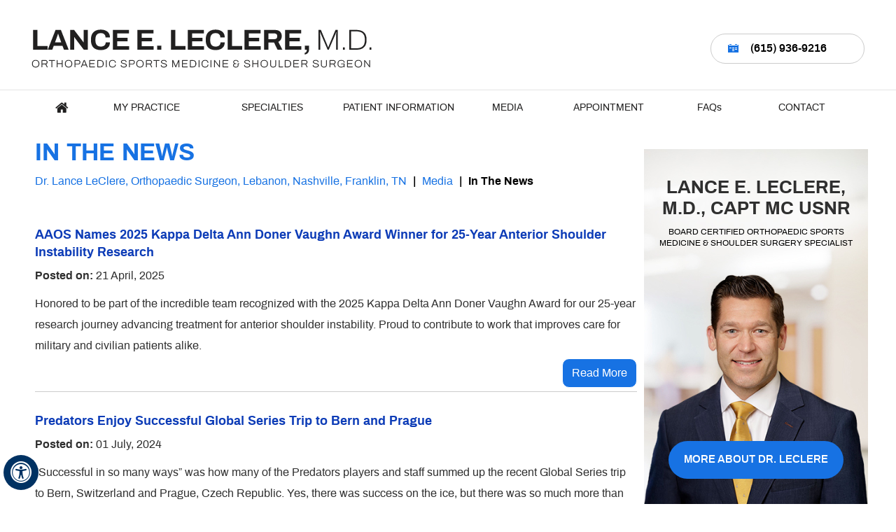

--- FILE ---
content_type: text/html; charset=UTF-8
request_url: https://www.lancelecleremd.com/in-news-pl1024-1/
body_size: 65604
content:
<!DOCTYPE html>
<html lang="en">

<head>
    <title>In The News</title>
<link rel="canonical" href="https://www.lancelecleremd.com/in-news-pl1024/">
    <meta name="description" content="Dr LeClere, an orthopaedic shoulder and sports medicine surgeon in Nashville, Lebanon and Wilson County, TN offers treatment for orthopaedic conditions. Click here to read news about Dr LeClere. - Page 1">
    <meta name="keywords" content="in the news, orthopaedic surgeon, sports medicine specialist - Page 1">
    <meta property="og:title" content="In The News - Page 1" />
    <meta property="og:description" content="In The News - Page 1" />
    <meta http-equiv="Content-Type" content="text/html; charset=UTF-8">
<meta content="SKYPE_TOOLBAR_PARSER_COMPATIBLE" name="SKYPE_TOOLBAR">
<meta name="viewport" content="width=device-width, initial-scale=1, minimum-scale=1, user-scalable=1">
<style>@font-face {font-family: 'fontello';src: url('/fonts/fontello.eot');src: url('/fonts/fontello.eot#iefix') format('embedded-opentype'), url('/fonts/fontello.woff') format('woff'), url('/fonts/fontello.ttf') format('truetype'), url('/fonts/fontello.svg#fontello') format('svg');font-weight: normal;font-style: normal;font-display: swap;}@font-face {font-family: 'archivobold';src: url('/fonts/archivo-bold-webfont.eot');src: url('/fonts/archivo-bold-webfont.eot?#iefix') format('embedded-opentype'), url('/fonts/archivo-bold-webfont.woff2') format('woff2'), url('/fonts/archivo-bold-webfont.woff') format('woff'), url('/fonts/archivo-bold-webfont.ttf') format('truetype'), url('/fonts/archivo-bold-webfont.svg#archivobold') format('svg');font-weight: normal;font-style: normal;font-display: swap;}@font-face {font-family: 'archivomedium';src: url('/fonts/archivo-medium-webfont.eot');src: url('/fonts/archivo-medium-webfont.eot?#iefix') format('embedded-opentype'), url('/fonts/archivo-medium-webfont.woff2') format('woff2'), url('/fonts/archivo-medium-webfont.woff') format('woff'), url('/fonts/archivo-medium-webfont.ttf') format('truetype'), url('/fonts/archivo-medium-webfont.svg#archivomedium') format('svg');font-weight: normal;font-style: normal;font-display: swap;}@font-face {font-family: 'archivoregular';src: url('/fonts/archivo-regular-webfont.eot');src: url('/fonts/archivo-regular-webfont.eot?#iefix') format('embedded-opentype'), url('/fonts/archivo-regular-webfont.woff2') format('woff2'), url('/fonts/archivo-regular-webfont.woff') format('woff'), url('/fonts/archivo-regular-webfont.ttf') format('truetype'), url('/fonts/archivo-regular-webfont.svg#archivoregular') format('svg');font-weight: normal;font-style: normal;font-display: swap;}@font-face {font-family: 'archivosemibold';src: url('/fonts/archivo-semibold-webfont.eot');src: url('/fonts/archivo-semibold-webfont.eot?#iefix') format('embedded-opentype'), url('/fonts/archivo-semibold-webfont.woff2') format('woff2'), url('/fonts/archivo-semibold-webfont.woff') format('woff'), url('/fonts/archivo-semibold-webfont.ttf') format('truetype'), url('/fonts/archivo-semibold-webfont.svg#archivosemibold') format('svg');font-weight: normal;font-style: normal;font-display: swap;}@font-face {font-family: 'archivosemibold_italic';src: url('/fonts/archivo-semibolditalic-webfont.eot');src: url('/fonts/archivo-semibolditalic-webfont.eot?#iefix') format('embedded-opentype'), url('/fonts/archivo-semibolditalic-webfont.woff2') format('woff2'), url('/fonts/archivo-semibolditalic-webfont.woff') format('woff'), url('/fonts/archivo-semibolditalic-webfont.ttf') format('truetype'), url('/fonts/archivo-semibolditalic-webfont.svg#archivosemibold_italic') format('svg');font-weight: normal;font-style: normal;font-display: swap;}@font-face {font-family: 'archivobold';src: url('/fonts/archivo-bold-webfont.eot');src: url('/fonts/archivo-bold-webfont.eot?#iefix') format('embedded-opentype'), url('/fonts/archivo-bold-webfont.woff2') format('woff2'), url('/fonts/archivo-bold-webfont.woff') format('woff'), url('/fonts/archivo-bold-webfont.ttf') format('truetype'), url('/fonts/archivo-bold-webfont.svg#archivobold') format('svg');font-weight: normal;font-style: normal;font-display: swap;}body {font-family: 'archivoregular', sans-serif;}body,h1,h2,h3,h4,h5,h6,p,ol,ul,li {margin: 0px;padding: 0px;}body {overflow-x: hidden;overflow-y: scroll;position: relative;font: normal 14px/20px Verdana, Arial, Helvetica, sans-serif;}ul li {list-style: none;}img {border: 0px;max-width: 100%;vertical-align: middle;}a,a:hover {text-decoration: none;color: inherit;}*,::after,::before {-webkit-box-sizing: border-box;-khtml-box-sizing: border-box;-moz-box-sizing: border-box;-ms-box-sizing: border-box;-o-box-sizing: border-box;box-sizing: border-box;}a:focus {outline: 1px dotted #000;}a:focus-within {outline: 1px dotted #000;}.font-icon::before {content: attr(data-icon);font-family: "fontello";}.hr {padding: 10px 0px;background: url(https://assets.yourpractice.online/2190/hr-b.gif) repeat-x left center;}.tel1,.tel2,.tel3,.tel4,.tel5,.tel6,.tel7,.tel8,.tel9 {display: inline-block;}.clear-float {clear: both;}.nodisplay {display: none;}.fluid-div,.theme-L,.theme-R {width: 100%;height: 100%;}.theme-L,.theme-R {position: absolute;z-index: 1;padding: 0px;margin: 0px;top: 0px;}.theme-L {left: -100%;}.theme-R {right: -100%;}.table-div,.form-table {width: 100%;display: table;table-layout: fixed;}.table-row,.form-row {display: table-row;}.table-cell,.form-cell {display: table-cell;vertical-align: top;}.img-l {float: left;}.img-r {float: right;}.img-c,.textCenter {text-align: center;}.videoBorder,.multiBorder {position: relative;margin: 15px auto;}.videoBorder {width: 90%;padding: 50% 0px 0px 0px;}.videoBorder iframe,.videoBorder embed {position: absolute;margin: 0px;padding: 0px;border: 4px solid #333;width: 100%;height: 100%;top: 0px;left: 0px;z-index: 1;}.multiBorder {width: 100%;}.multiBorder iframe,.multiBorder embed {margin: 0px;padding: 0px;border: 0px;width: 100%;}.playBtn {position: absolute;left: 50%;top: 50%;margin: -64px 0 0 -64px;}.ytLoader {cursor: pointer;border:4px solid #333;}.accessible_on .accordTitle::before, .accessible_on .accordTitle.showAccord::before {width: 0;position: absolute;top: 0px;left: 0px;content: '';height: 0;border-left: 30px solid #fff;display: none;}.accessible_on .accordTitle::after, .accessible_on .textMain .accordTitle::after {content: '\e80b';display: none;}.rslides {width: 100%;height: 100%;position: relative;}.rslides .slider {display: none;width: 100%;height: 100%;position: absolute;left: 0px;top: 0px;-webkit-backface-visibility: hidden;backface-visibility: hidden;}#Map-Container, #Doctor-Container, #Service-Container, #Sports-Medicine-Container, #Sports-Team-Container, #Leader-Container, #Testimonials-Container, #Rehabilation-Container, #Resources-Container{width: 100%;margin: 0px;padding: 0px;position: relative;}#Accessibility, #Header, #Banner, #Content-Main, #Footer, #Mobile-Menu, #Service, #Credibility, .gridWrapper, #Main-Menu {max-width: 1200px;min-width: 300px;margin: 0px auto;padding: 0px;position: relative;}#Header-Container{border-bottom: 1px solid #e5e5e5;}#Header {min-height: 128px;}.logo {padding: 42px 0px 0px 5px; }.appoint {width: 520px;float: right;padding-top: 48px;display: table; }.appoint div {display: inline-block;vertical-align: top;border:1px solid #cccccc; border-radius:30px; font: 16px/41px 'archivosemibold', sans-serif; text-transform: uppercase;}.call-appoint {background: url(https://assets.yourpractice.online/2190/sprite.png) no-repeat 24px 14px;padding-left: 56px; width: 220px; margin-right: 5px;}.call-appoint a{display: block;}.book-appoint {color: #212020;border-radius: 6px; width:286px; margin-right: 4px;}.book-appoint a{display: block;}.book-appoint span {background: #fff url(https://assets.yourpractice.online/2190/sprite.png) no-repeat -570px 13px;width: 30px;display: inline-block;height: 35px;vertical-align: top;border-radius: 6px 0px 0px 6px; margin-left: 30px;}.menu {text-align: center;}#Menu-Container {z-index: 999;}.menu li {font: 14px/20px 'archivoregular', sans-serif;height: 50px;color: #212020; text-transform: uppercase;}.menu li a {padding: 15px 0px;color: #212020;}.menu li li a {padding: 10px 15px 10px 25px;color: #000;background: #fff;}.menu li a:hover{ color: #1772e3;}.menu li li a:hover {color: #fff;background: #1772e3;}.menu ul {width: 275px;z-index: 9999;}.menu ul li {height: auto;text-align: left;display: block;width: 100%;}.menu-home {width: 50px;font-size: 0px !important;}.menu-home a::before {font-size: 20px;}.menu-home a {width: 100%;height: 100%;}.menu-home a::before {vertical-align: top;margin: auto;}.menu-home span {vertical-align: middle;}.menu-faq span{text-transform: lowercase;}.menu-faq, .menu-media{width:10% !important;}.menu-contact{width:12% !important;}.menu-services, .menu-appoint {width: 14% !important;}.menu-about, .menu-patient{width:16% !important;}.toggleMenu {font: 16px/30px 'archivobold', sans-serif;}.toggleMenu a {border-radius: 5px;border: 2px solid #ccc;}.Wrapper {font: 16px/20px 'archivobold', sans-serif;}#Map-Container{ color:#fff; text-align:center;}#Slider3 {height: 487px;width: 100%;}#Map-Container #Slider3 li {cursor: pointer;}#Map-Container .map1{min-height:487px; background: url(https://assets.yourpractice.online/2190/map-bg-updated.jpg) no-repeat left top;}#Map-Container .map1 .theme-R {background: url(https://assets.yourpractice.online/2190/map-r-updated.jpg) no-repeat left top;}#Map-Container .map1 .theme-L {background: url(https://assets.yourpractice.online/2190/map-l-updated.jpg) no-repeat right top;}#Map-Container .map2{min-height:487px; background: url(https://assets.yourpractice.online/2190/nashville-west-map-img-n.jpg) no-repeat left top;}#Map-Container .map2 .theme-R {background: url(https://assets.yourpractice.online/2190/nashville-west-map-img-r-n.jpg) no-repeat left top;}#Map-Container .map2 .theme-L {background: url(https://assets.yourpractice.online/2190/nashville-west-map-img-l.jpg) no-repeat right top;}#Map-Container .map3{min-height:487px; background: url(https://assets.yourpractice.online/2190/franklin-map-img-n.jpg) no-repeat left top;}#Map-Container .map3 .theme-R {background: url(https://assets.yourpractice.online/2190/franklin-map-img-r-n.jpg) no-repeat left top;}#Map-Container .map3 .theme-L {background: url(https://assets.yourpractice.online/2190/franklin-map-img-l.jpg) no-repeat right top;}#Map-Container .map4{min-height:487px; background: url(https://assets.yourpractice.online/2190/belle-maede-map-img-n.jpg) no-repeat left top;}#Map-Container .map4 .theme-R {background: url(https://assets.yourpractice.online/2190/belle-maede-map-img-r-n.jpg) no-repeat left top;}#Map-Container .map4 .theme-L {background: url(https://assets.yourpractice.online/2190/belle-maede-map-img-l.jpg) no-repeat right top;}.address-list {text-align: center;position: absolute;bottom: 0;z-index: 9;}.address-list li{display: inline-block;vertical-align: top;width: 290px;vertical-align: bottom;padding: 0 1px;}.address-container {background: #252f6a;width: 95%;padding: 30px 0px 10px 0px;min-height: 300px;margin: 0px auto;position: relative;}.address-container:before, .address-container:after{ position: absolute; width:20px; height:295px; bottom:0px; content:""; background: #1772e3;}.address-container:before{left:-20px;}.address-container:after{right:-20px;}.address-text {font: 16px/25px 'archivoregular', sans-serif;margin-bottom: 20px;min-height:120px;}.address-header{padding: 0px 0px 15px 0px; font: 16px/30px 'archivoregular', sans-serif; text-transform: uppercase; height: 80px; }.address-header span{display: block;font-size: 16px !important;}.address-text a{padding: 0px 18px;}.loc1-txt-spl, .loc2-txt-spl, .loc3-txt-spl, .loc4-txt-spl{margin-bottom: 20px;min-height: 75px;}.hr-txt-spl a {line-height: 30px;}.book-a {background: #edc420;width: 355px;margin:-40px auto;font: 20px/60px 'archivosemibold', sans-serif;border-radius: 30px;text-transform: uppercase;text-align: center;transition: all ease-out 600ms;position: absolute;left: 35%;}.book-a a {display: block; color: #000;}#Footer {min-height: 415px;color: #20252e;text-align: center; font: 16px/22px 'archivoregular', sans-serif; text-transform: uppercase;}#Footer h3{color: #999ca3;padding: 50px 0px 25px 0px; font:48px/55px 'archivoregular', sans-serif; text-transform: uppercase; }#Footer h3 span{display: block; font-size: 16px; line-height: 30px;}.social-logo {text-align: center; margin-bottom: 32px;}.social-logo span {margin-right: 7px;}.social-logo ul {font-size: 0px;display: inline-block;vertical-align: middle;}.social-logo li { color: #fff;display: inline-block;vertical-align: top;width: 40px;height: 40px;font-size: 30px;margin: 0px 1px; }.social-logo li a {width: 28px;height: 28px;display: block;padding-top: 20px;}.ypo-logo {text-align: center;padding-bottom: 20px;}.f-menu a {padding: 0px 1.5%;}.copyrights{margin: 25px 0px 20px 0px;}.copyrights h2{font: 16px/22px 'archivoregular', sans-serif; }.profile-text {float: right;width: 470px;margin: 0 0 0 10px;}.profile-text img{border:1px solid #2e599c; border-top:10px solid #2e599c; margin-bottom: 25px;margin: 0 auto;display: block;}.text-list.text-list li {display: inline-block;text-transform: uppercase;padding: 0px 0px 0px 0;font: 500 16px/48px 'Poppins', sans-serif; transition: all ease-out 600ms;}.text-list li a{color: #fff; display: block; padding: 0px 1% 0px 18%; text-decoration: none !important;}.text-list li a:hover{color: #fff;}.book-p.book-p {background: #2e599c url(https://assets.yourpractice.online/2190/sprite.png)no-repeat -433px -45px;width: 55%;}.text-list li:hover{background-color: #6277ae; transition: all ease-out 600ms;}.reviews-p.reviews-p {background: #2e599c url(https://assets.yourpractice.online/2190/sprite.png)no-repeat -433px -107px;width: 44%;}.reviews-p.reviews-p a{padding: 0px 1% 0px 22%;}.patient-testimonials li {border-bottom: 1px dotted #2e599c;}#Credibility-Container .gridWrapper {min-height: 200px;padding: 28px 0px;color: #fff;}#Credibility-Container .gridWrapper {color: #fff;} .nbs-flexisel-container {position: relative;max-width: 100%;}.nbs-flexisel-ul {position: relative;width: 99999px;margin: 0px;padding: 0px;text-align: center;overflow: auto;display: none;}.nbs-flexisel-inner {position: unset;overflow: hidden;margin: 0px auto;width: 95%;}.nbs-flexisel-item {float: left;margin: 0px;padding: 0px;cursor: pointer;position: relative;}.nbs-flexisel-item img {cursor: pointer;position: relative;margin: 10px 0px;}.nbs-flexisel-nav-left,.nbs-flexisel-nav-right {position: absolute;z-index: 99;margin: 0px;padding: 0px;top: 0px;height: 100%;width: 20px;cursor: pointer;}.nbs-flexisel-nav-left,.nbs-flexisel-nav-left::before {left: 0px;}.nbs-flexisel-nav-right,.nbs-flexisel-nav-right::before {right: 0px;}.nbs-flexisel-nav-left::before,.nbs-flexisel-nav-right::before {font: normal 20px/30px 'fontello';position: absolute;text-align: center;top: 50%;-webkit-transform: translate(0, -50%);transform: translate(0, -50%);}.nbs-flexisel-nav-left::before {content: '\e80e';}.nbs-flexisel-nav-right::before {content: '\e810';}.nbs-flexisel-nav-left.disabled,.nbs-flexisel-nav-right.disabled {opacity: 0.4;}#Scroller {cursor: pointer;right: 5px;position: fixed;z-index: 9999;width: 42px;height: 42px;text-align: center;bottom: 10px;display: none;opacity: 0.7;}#Scroller:hover {opacity: 1;}#Scroller span {font: normal 12px/20px Verdana, Arial, Helvetica, sans-serif;background: rgba(255, 255, 255, 1);position: absolute;right: 95%;z-index: -1;padding: 0px 15px 0px 10px;top: 50%;-webkit-transform: translate(0, -50%);transform: translate(0, -50%);display: none;}#Scroller:hover span {display: block;}#Scroller a {display: block;width: 100%;height: 100%;position: relative;z-index: 1; border-radius: 50%; border:1px solid #000; background: #fff;}#Scroller a::before {position: absolute;z-index: 9;left: 50%;top: 50%;font-family: 'fontello';-webkit-transform: translate(-50%, -50%);transform: translate(-50%, -50%);font-size: 16px;}#Scroller.scrollUp a::before {content: '\e80f';}#Scroller.scrollDown a::before {content: '\e80d';}#Container,header,nav,section,footer,#Content-Container,#Footer-Container,#Access-Container,#Banner-Container,#Banner-Container-S {width: 100%;margin: 0px;padding: 0px;position: relative;}#Container {overflow: hidden;}#Content,#Sidebar {position: relative;}header.stickyHeader {width: 100%;z-index: 999;position: absolute;}header.stickyHeader {top: 0px;}header.stickyHeader,header.stickyHeader.stickyAnimate {-webkit-transition: all 0.2s ease;transition: all 0.2s ease;}header.stickyHeader.stickyAnimate {position: fixed;}#Main-Menu {display: block;}#Mobile-Menu {display: none;}.menu {font-size: 0px;}.menu li {display: inline-block;vertical-align: top;position: relative;text-align: center;}.menu li a {display: block;}.menu ul {position: absolute;z-index: 999;left: 0px;display: none;}.menu ul ul {left: 100%;top: 0px;}.menu ul li {height: auto;text-align: left;display: block;}.menu li:hover > ul,.menu li:focus > ul {display: block;}.menu li:focus-within > ul {display: block;}.menu li:last-child ul {right: 0px;left: auto;}.menu li:last-child li ul,.menu li:last-child li:last-child ul {right: 100%;}.menu li.menu-home {font-size: 0px;}.menu-home a {width: 100%;height: 100%;}.menu-home a::before {vertical-align: middle;margin: auto;}.toggleMenu {text-align: center;padding: 2px;}.toggleMenu a {display: block;padding: 5px;}.toggleMenu span {display: inline-block;vertical-align: middle;margin: 0px 10px;width: 40px;height: 30px;font-size: 26px;line-height: 30px;}.parentMenu li {position: relative;overflow: hidden;}.parentMenu li a {padding: 10px 5px 10px 10px;display: block;position: relative;z-index: 1;}.parentMenu li ul {display: none;}.parentMenu li ul li a {padding: 10px 5px 10px 20px;}.parentMenu li li ul li a {padding: 10px 5px 10px 40px;}.parentMenu li li li ul li a {padding: 10px 5px 10px 60px;}.parentMenu li li li li ul li a {padding: 10px 5px 10px 80px;}.dropMenu {width: 100%;position: absolute;right: 0px;top: 0px;z-index: 0;display: block;cursor: pointer;}.dropMenu::after {font-family: 'fontello';position: absolute;right: 15px;top: 50%;-webkit-transform: translate(0, -50%);-moz-transform: translate(0, -50%);-ms-transform: translate(0, -50%);-o-transform: translate(0, -50%);transform: translate(0, -50%);}.parentMenu li.parentList > a:first-child,.parentMenu li li.subparentList > a:first-child {display: inline-block;}.parentList > .dropMenu::after,.parentList .subparentList > .dropMenu::after {content: '\e810';}.parentList:hover > .dropMenu::after,.parentList.actMenu > .dropMenu::after,.parentList .subparentList:hover > .dropMenu::after,.parentList .subparentList.actMenu > .dropMenu::after {content: '\e80d';}.Wrapper {z-index: 9999;}.Wrapper.mobileMenu {position: absolute;width: 100%;left: 0px;display: none;}.Wrapper.slideMenu {position: fixed;width: 90%;top: 0px;display: block;height: 100%;overflow-y: scroll;}#Container.slideLeft .Wrapper.slideMenu {left: -90%;-webkit-transition: left .90s ease-in-out;-moz-transition: left .90s ease-in-out;-ms-transition: left .90s ease-in-out;-o-transition: left .90s ease-in-out;transition: left .90s ease-in-out;}#Container.slideLeft .Wrapper.slideMenu.showMenu {left: 0px;}#Container.slideRight .Wrapper.slideMenu {right: -90%;-webkit-transition: right .90s ease-in-out;-moz-transition: right .90s ease-in-out;-ms-transition: right .90s ease-in-out;-o-transition: right .90s ease-in-out;transition: right .90s ease-in-out;}#Container.slideRight .Wrapper.slideMenu.showMenu {right: 0px;}#Container.slideLeft {left: 0px;-webkit-transition: left .90s ease-in-out;-moz-transition: left .90s ease-in-out;-ms-transition: left .90s ease-in-out;-o-transition: left .90s ease-in-out;transition: left .90s ease-in-out;}#Container.slideLeft.slideContainer {left: 90%;background: rgba(0, 0, 0, 0.4);}#Container.slideRight {right: 0px;-webkit-transition: right .90s ease-in-out;-moz-transition: right .90s ease-in-out;-ms-transition: right .90s ease-in-out;-o-transition: right .90s ease-in-out;transition: right .90s ease-in-out;}#Container.slideRight.slideContainer {right: 90%;background: rgba(0, 0, 0, 0.4);}.menuClose {position: absolute;z-index: 9;right: 0px;background: rgba(0, 0, 0);width: 70px;}.menuClose a {display: block;padding: 5px 20px 5px 10px;color: #fff;}.menuClose a span::before {font-family: 'fontello';content: '\e816';position: absolute;right: 5px;top: 5px;}.Wrapper .socialIcons,.Wrapper .socialIcons ul,.Wrapper .socialIcons li {margin: 0px;padding: 0px;}.Wrapper .socialIcons li {display: inline-block;vertical-align: top;}.navigation {color: #000;text-decoration: none;font-size: 16px;transition: all ease-out 600ms;text-align: left;font: 16px/22px 'archivobold', sans-serif;clear: both; margin-bottom: 20px;}.navigation a {color: #2e599c; font: 16px/30px 'archivoregular', sans-serif; }.navigation.navigation h1 {color: #1772e3 !important;font:35px/40px 'archivobold', sans-serif !important;padding: 5px 0px 5px 0px;text-transform: uppercase;text-align: left;}.navigation span{margin: 0px 5px;}#Content {position: relative;width: 75%;}.textMain a:hover {text-decoration: underline;}.textMain p {padding: 5px 0px 15px 0px;}.textMain ul {padding: 0px 0px 10px 0px;}.textMain ol {padding: 0px 0px 10px 30px;}.textMain ul li,.textMain ol ul li {background: url(https://assets.yourpractice.online/2190/bullet-b.gif) no-repeat 10px 15px;padding: 5px 5px 5px 30px;}.textMain ol li {padding: 5px 5px 5px 5px;list-style: decimal;}.textMain ul ul,.textMain ol ol {padding: 0px 5px 5px 20px;}.textMain ul ul li {background: none;padding: 5px;}.textMain ol ol li {padding: 5px;list-style-type: lower-alpha;}.textMain ol ul li {list-style: none;}.textMain ul ul ul li {list-style: square;}.textMain ol ol ol li {list-style: lower-roman;}.textMain li p {padding: 5px;}.textMain {padding: 15px 10px 50px 10px;font: 16px/30px 'archivoregular', sans-serif;color: #2f2f2f;}.textMain a {color: #1772e3;text-decoration: none !important;}.textMain a:hover {color: #619efd;}.textMain h1 {font: 30px/34px 'archivosemibold', sans-serif;color: #414141;}.textMain h1 span {font:20px/24px 'archivoregular', sans-serif;color: #4d4d4d;}.textMain h2, .hTag2, .textMain h3.hTag2, .textMain h4.hTag2 {font: 27px/32px 'archivobold', sans-serif;color: #1772e3;}.textMain h2 span {font: 18px/24px 'archivosemibold', sans-serif;color: #1772e3;margin: 2px 0 0 0;}.textMain h2 a, .hTag2 a, .textMain h3.hTag2 a, .textMain h4.hTag2 a {color: #2e599c;}.textMain h3, .hTag3, .textMain h2.hTag3, .textMain h4.hTag3 {font: 18px/25px 'archivobold', sans-serif;color: #0d3cb7;}.textMain h3 a, .hTag3 a, .textMain h2.hTag3 a, .textMain h4.hTag3 a {color: #0d3cb7;}.textMain h4, .hTag4, .textMain h2.hTag4, .textMain h3.hTag4 {font: 22px/25px 'archivoregular', sans-serif;color: #2e599c;}.textMain h4 a, .hTag4 a, .textMain h2.hTag4 a, .textMain h3.hTag4 a {color: #6277ae;}.textMain h1 {padding: 10px 0px 10px 0px;}.textMain h1 span,.textMain h2 span {display: block;}.textMain h2,.textMain h3,.textMain h4,.hTag2,.hTag3,.hTag4 {padding: 15px 0px 5px 0px;}.textMain h1 a,.textMain h2 a,.textMain h3 a,.textMain h4 a,.hTag2 a,.hTag3 a,.hTag4 a {text-decoration: none;}.textMainBold,.textMain strong {font-family: 'archivobold', sans-serif;}.textMain p.textMainBold {padding: 15px 0px 5px 0px;}.textMain em {font-style: italic;}.PDFtext {font: normal 12px Verdana, Arial, Helvetica, sans-serif;color: #999;}.mandatory {font: normal 14px Verdana, Arial, Helvetica, sans-serif;color: #F00;}#Sidebar {width: 320px;padding: 34px 0px 30px 0px;}.doc-s {min-height: 510px;position: relative;background: url(https://assets.yourpractice.online/2190/doctor-bg-s-new.jpg) no-repeat 0px 0px; margin-bottom: 50px;}.doctor-header-s {font: 800 26px/30px 'archivobold', sans-serif;color: #2f2f2f;text-align: center;text-transform: uppercase; padding: 40px 0px 10px 0px;}.doctor-header-s span{display: block; font-weight: 300;}.speciality-s{font: 12px/16px 'archivoregular', sans-serif; text-transform: uppercase; text-align: center;}.doc-s-img{position: absolute; bottom: 0px;}.more-s {border-radius: 30px;width: 250px;margin: 275px auto 0px auto;font: 15px/54px 'archivosemibold', sans-serif;text-align: center;text-transform: uppercase;background: #1772e3;position: relative;}.more-s:hover{background: #edc420;}.more-s:hover a{color: #000;}.more-s a{display: block; color: #fff;}.resources-s {background: #eeeeee;min-height: 472px;}.resources-header-s {color: #1f1f1f;text-align: center;text-transform: uppercase;font: 23px/28px 'archivoregular', sans-serif;padding: 28px 0px 35px 0px;}.resources-s ul{margin: 0px auto;}.resources-s ul li {font: 18px/22px 'archivoregular', sans-serif;color: #373737;border-bottom: 1px solid #dadada;padding-left: 30px;padding: 25px 0px;}.resources-s ul li:last-child{border-bottom: 0 !important;}.resources-s ul li a{display: block; padding: 0px 0px 0px 115px;}.resources-s ul li span{width:65px; height: 65px; display: inline-block; vertical-align: middle; margin: 0px 16px 0px 30px;}.forms-s{background: url(https://assets.yourpractice.online/2190/sprite.png) no-repeat 30px -57px;}.visiting-s{background: url(https://assets.yourpractice.online/2190/sprite.png) no-repeat 30px -136px;}.post-op-s{background: url(https://assets.yourpractice.online/2190/sprite.png) no-repeat 30px -226px;}.appoint-sb{background: url(https://assets.yourpractice.online/2190/sprite.png) no-repeat 30px -322px;}.forms-s:hover {background: url(https://assets.yourpractice.online/2190/sprite.png) no-repeat -507px -60px;}.visiting-s:hover {background: url(https://assets.yourpractice.online/2190/sprite.png) no-repeat -507px -136px;}.post-op-s:hover {background: url(https://assets.yourpractice.online/2190/sprite.png) no-repeat -507px -226px;}.appoint-sb:hover {background: url(https://assets.yourpractice.online/2190/sprite.png) no-repeat -507px -322px;}.ypo-showcase {position: absolute;bottom: 10px;left: 10px;}.showcase {padding: 5px;border: 1px solid #003263;}.ypo-l {padding: 10px;background: #fff;text-align: right;}.ypo-r {background: #efefef;padding: 10px;text-align: left;}.ypo-l img,.ypo-r img {border: 1px solid #003263;padding: 2px;}.ypo-l img {margin: 0px 15px 10px 0px;float: left;}.ypo-r img {margin: 0px 0px 10px 15px;float: right;}.textMain .blog-posts ul,.textMain .blog-posts li,.textMain .pagelet-posts ul,.textMain .pagelet-posts li {margin: 0px;padding: 0px;background: none;}.textMain .blog-posts li,.textMain .pagelet-posts li {padding: 15px 0px;border-bottom: 1px solid #ccc;}.textMain .blog-posts li h3 a,.textMain .pagelet-posts li h3 a {text-decoration: none;}.textMain .blog-posts li p,.textMain .pagelet-posts li p {padding: 10px 0px !important;margin: 0px !important;}.textMain .blog-posts li .read-more,.textMain .pagelet-posts li .read-more {display: inline-block;}.textMain .blog-posts li .read-more a,.textMain .pagelet-posts li .read-more a {display: block;padding: 10px 15px;border: 2px solid #333;border-radius: 10px;text-decoration: none;}.mediaList {margin: 0px;padding: 10px 0px;}.textMain .mediaList ul {margin: 0px;padding: 0px;}.textMain .mediaList li {display: inline-block;list-style: none;padding: 0px;margin: 5px 3px;border-radius: 5px;background: none;border: 2px solid #ccc;}.mediaList li a {display: block;padding: 5px 10px 5px 10px;text-decoration: none;}.mediaList li a::before {font-family: 'fontello';margin-right: 10px;}.info a::before {content: '\e80b';}.video a::before {content: '\e808';}.accordion {margin: 10px 0px;}.accordTitle,.textMain .accordTitle {padding: 0px;margin: 2px 0px;letter-spacing: 1px;position: relative;cursor: pointer;}.accordResponsive .tabTitle::after, .accordResponsive .textMain .tabTitle::after, .accordTitle::after, .textMain .accordTitle::after {background: #1772e3;color: #fff;padding: 20px 0px 0px 23px;font-size: 20px;height: 60px;right: -25px;top: -6px;transform: translate(0, 0);border-radius: 50%;margin: 5px 0 0 0;font-weight: 400;width: 60px;}.accordTitle::after,.textMain .accordTitle::after {content: '\e80b';}.accordTitle.showAccord::after,.textMain .accordTitle.showAccord::after {content: '\e80c';}.accordTitle a, .textMain .accordTitle a, .accordResponsive .tabTitle a, .accordResponsive .textMain .tabTitle a {padding: 14px 10px 14px 71px;display: inline-block;text-decoration: none;}.accordContent,.textMain .accordContent {display: none;padding: 10px;border: 2px solid #ccc;}.subList {padding: 10px 0px;}.textMain .subList ul,.textMain .subList li {padding: 0px;margin: 0px;background: none;}.textMain .subList li {color: #fff;display: inline-block;vertical-align: top;padding: 2px;margin: 3px 0px;width: 48%;min-width: 200px;background: none;border: 2px solid #ccc;}.textMain .subList li a {display: block;padding: 5px 15px;text-decoration: none;}.relList {padding: 10px 0px;}.textMain .relList ul,.textMain .relList li {padding: 0px;margin: 0px;background: none;}.textMain .relList li {display: inline-block;vertical-align: top;padding: 2px;margin: 3px 0px;}.textMain .relList li a {display: block;text-decoration: none;}.social-logo li {display: inline-block;vertical-align: top;}.social-logo li span {display: none;}.notImg {width: 100px;height: 100px;border-radius: 50%;font: normal 60px/100px Verdana, Arial, Helvetica, sans-serif;margin: 0px auto;text-align: center;}.notImg::before {font-family: 'fontello';line-height: 100px;content: '\e817';}.textMain .notFound {font: normal 20px/30px Verdana, Arial, Helvetica, sans-serif;text-align: center;padding: 50px 0px;}.textMain .notFound h2 {font: normal 100px/120px Verdana, Arial, Helvetica, sans-serif;}.textMain .notFound h2 span {font: normal 50px/60px Verdana, Arial, Helvetica, sans-serif;}.thankImg {width: 100px;height: 100px;border-radius: 50%;font: normal 60px/100px Verdana, Arial, Helvetica, sans-serif;background: #060;color: #fff;margin: 0px auto;text-align: center;}.dfw-whitemode .thankImg {background: #00e;color: #fff;}.dfw-blackmode .thankImg {background: #fc0;color: #000;}.thankImg::before {font-family: 'fontello';line-height: 100px;content: '\e813';}.textMain .thankYou {font: normal 16px/30px Verdana, Arial, Helvetica, sans-serif;text-align: center;padding: 50px 0px;}.textMain .thankYou h2 {font: normal 60px/100px Verdana, Arial, Helvetica, sans-serif;}.textMain .thankYou h2 span {font: normal 60px/100px Verdana, Arial, Helvetica, sans-serif;display: inline-block;color: #060;}.pdf-icon::before {font-family: 'fontello';}.pdf-icon::before {content: '\f1c1';color: red;font-size: 20px;margin-right: 10px;}.adobe {background: url(https://assets.yourpractice.online/2190/adobe.png) no-repeat 10px 10px #f8f8f8;border: 1px solid #d7d7d7;max-width: 450px;position: relative;font: 400 11px/14px Verdana, Arial, Helvetica, sans-serif;padding: 5px 10px 10px 50px;z-index: 99;margin: 30px 0px 10px 0px;}.adobe span {font-weight: 600;display: block;}.textMain .adobeMore {background: #e11c23;display: inline-block;vertical-align: top;text-transform: uppercase;font: 600 11px/14px Verdana, Arial, Helvetica, sans-serif;}.textMain .adobeMore a {padding: 10px 20px;display: block;text-decoration: none;color: #fff;}.textMain .adobeMore a:hover {color: #fff;}.adobeRec {background: #e11c23;color: #fff;position: absolute;top: -26px;padding: 5px 15px 5px 25px;left: -10px;}.adobeRec::before {content: '';z-index: 2;position: absolute;bottom: -20px;left: 0px;border-top: 10px solid #e11c23;border-left: 10px solid transparent;border-bottom: 10px solid transparent;}.dfwOff,.dfwOn {display: none;}.dfwActive.dfwOff,.dfwActive.dfwOn {display: block;}.dfwOff {position: fixed;z-index: 99999;left: 5px;bottom: 20px;width: 50px;height: 50px;}.dfwOff li {position: absolute;}.dfwOff.adaHide {left: -40px;}.adaOn {width: 100%;height: 100%;z-index: 1;}.adaOn span {width: 100%;height: 100%;display: block;font-family: 'fontello';font-size: 30px;}.adaOn span {background: #003263;color: #fff;border-radius: 50%;}.adaOn span::before {position: absolute;top: 50%;left: 50%;-webkit-transform: translate(-50%, -50%);transform: translate(-50%, -50%);}.adaClose {font: bold 11px/24px Verdana, Arial, Helvetica, sans-serif;color: #fff;left: 50%;top: 50%;-webkit-transform: translate(-50%, -50%);transform: translate(-50%, -50%);}.adaClose a {border-radius: 5px;display: block;padding: 0px 8px;background: #003263;}.dfwOff:hover .adaClose,.dfwOff:focus .adaClose {left: 85%;-webkit-transform: translate(0, -50%);transform: translate(0, -50%);}.dfwOff:focus-within .adaClose {left: 85%;-webkit-transform: translate(0, -50%);transform: translate(0, -50%);}.dfwClose {position: absolute;font: bold 11px/24px Verdana, Arial, Helvetica, sans-serif;left: 50%;top: 0px;z-index: -1;}.dfwClose a {border-radius: 0px 5px 5px 0px;display: block;padding: 0px 8px;background: #fff;border: 1px solid #000;color: #000;}.dfw-whitemode .dfwClose a {background: #000;border: 1px solid #000;color: #fff;}.dfw-blackmode .dfwClose a {background: #fff;border: 1px solid #fff;color: #000;}.dfw-greymode .dfwClose a {background: #ccc;border: 1px solid #000;color: #000;}.dfwOn.dfwActive.dfwHide .dfwClose {visibility: visible;left: 70%;}.dfwOn.dfwActive.dfwHide .dfwClose a {padding: 0px 30px 0px 8px;}.dfwOn.dfwActive.dfwHide .dfwClose a::before {position: absolute;z-index: 1;content: '\f29a';left: calc(100% - 24px);top: 50%;-webkit-transform: translate(0, -50%);transform: translate(0, -50%);font: 400 20px/24px 'fontello';}.dfwOn:hover .dfwClose,.dfwOn:focus .dfwClose,.dfwOn.dfwActive.dfwHide:hover .dfwClose,.dfwOn.dfwActive.dfwHide:focus .dfwClose {left: 100%;}.dfwOn:focus-within .dfwClose,.dfwOn.dfwActive.dfwHide:focus-within .dfwClose {left: 100%;}.dfwOn {position: fixed;left: 0px;top: 50%;-webkit-transform: translate(0, -50%);transform: translate(0, -50%);font: normal 12px/20px Verdana, Arial, Helvetica, sans-serif;z-index: 9999;width: 200px;background: #fff;border: 1px solid #000;color: #000;}.dfwOn.dfwHide {left: -200px;}.dfwOn li {border-bottom: 1px dotted #ccc;}.dfwOn li:last-child {border-bottom: none;}.dfwOn li a {padding: 10px 15px;display: block;}.dfwOn li a::before {margin-right: 10px;}.dfw-whitemode .dfwOn {background: #fff;border: 1px solid #000;color: #000;}.dfw-blackmode .dfwOn {background: #000;border: 1px solid #fff;color: #fff;}.dfwOff,.dfwOff.adaHide,.adaClose,.dfwOff:hover .adaClose,.dfwOff:focus .adaClose,.dfwClose,.dfwOn:hover .dfwClose,.dfwOn:focus .dfwClose,.dfwOn.dfwActive.dfwHide:hover .dfwClose,.dfwOn.dfwActive.dfwHide:focus .dfwClose,.dfwOn,.dfwOn.dfwHide {-webkit-transition: all 0.5s ease-in-out;transition: all 0.5s ease-in-out;}.dfwOff:focus-within .adaClose,.dfwOn:focus-within .dfwClose,.dfwOn.dfwActive.dfwHide:focus-within .dfwClose {-webkit-transition: all 0.5s ease-in-out;transition: all 0.5s ease-in-out;}.dfwHead {font: bold 14px/20px Verdana, Arial, Helvetica, sans-serif;padding: 15px;position: relative;z-index: 1;background: #fff;}.dfw-whitemode .dfwHead,.dfw-whitemode .dfwHide {background: #fff;color: #000;}.dfw-blackmode .dfwHead,.dfw-blackmode .dfwHide {background: #000;color: #fff;}.dfw-greymode #Container {-webkit-filter: grayscale(100%);filter: grayscale(100%);}.dfw-invertmode #Container {-webkit-filter: invert(100%);filter: invert(100%);}.dfw-whitemode .dfwHide a {border: 2px solid #000;}.dfw-blackmode .dfwHide a {border: 2px solid #fff;}.dfwHide .dfwHide {right: -10px;}.dfwHide .dfwHide a {padding-left: 20px;}.dfwHide.dfwOn:hover .dfwHide,.dfwHide.dfwOn:focus .dfwHide {right: -65px;}.dfwHide.dfwOn:focus-within .dfwHide {right: -65px;}.dfwHide.dfwOn:hover .dfwHide a,.dfwHide.dfwOn:focus .dfwHide a {padding-left: 50px;}.dfwHide.dfwOn:focus-within .dfwHide a {padding-left: 50px;}.dfw-skip {overflow: hidden;vertical-align: top;right: 5px;top: 0px;position: absolute;font: normal 12px/20px Verdana, Arial, Helvetica, sans-serif;display: none;z-index: 99;padding: 2px;}#skip-header.dfw-skip {top: 0px;}#skip-sidebar.dfw-skip {right: 0px;}.dfw-skip a {display: block;padding: 0px 5px;}.dfw-whitemode #Container,.dfw-whitemode #Container:not(a) {color: #000;}.dfw-whitemode #Container a,.dfw-whitemode #Container * a,.dfw-whitemode #Container a:hover,.dfw-whitemode #Container * a:hover,.dfw-whitemode #dfw-WhiteMode.dfw-active a {color: #00e;}.dfw-blackmode #Container,.dfw-blackmode #Container:not(a) {color: #fff;}.dfw-blackmode #Container a,.dfw-blackmode #Container * a,.dfw-blackmode #Container a:hover,.dfw-blackmode #Container * a:hover,.dfw-blackmode #dfw-BlackMode.dfw-active a {color: #fc0;}.dfw-greymode #Container,.dfw-greymode #Container:not(a) {color: #333;}.dfw-greymode #Container a,.dfw-greymode #Container * a,.dfw-greymode #Container a:hover,.dfw-greymode #Container * a:hover,.dfw-greymode #dfw-GreyMode.dfw-active a {color: #000;}.accessible_on .theme-L,.accessible_on .theme-R,.accessible_on #Container::after,.accessible_on #Container::before,.accessible_on .menu li.menu-home a::before {display: none;}.accessible_on .social-logo li span,.accessible_on #Content,.accessible_on #Sidebar,.accessible_on .dfw-skip {display: block;}.dfw-whitemode,.dfw-whitemode .dfw-skip {background: #fff;}.dfw-blackmode,.dfw-blackmode .dfw-skip {background: #000;}.dfw-greymode .dfw-skip,.dfw-greymode #dfw-GreyMode.dfw-active a,.dfw-greymode .menu ul,.dfw-greymode .Wrapper {background: #ccc;}.dfw-whitemode .menu ul,.dfw-whitemode .Wrapper {background: #eee;}.dfw-blackmode .menu ul,.dfw-blackmode .Wrapper,.dfw-blackmode .textMain .useFul li span,.dfw-greymode .notImg,.dfw-greymode .thankImg {background: #333;}.dfw-whitemode .notImg,.dfw-whitemode .thankImg {background: #00e;}.dfw-blackmode .notImg,.dfw-blackmode .thankImg {background: #fc0;}.accessible_on .textMain,.accessible_on .textMain h1,.accessible_on .textMain h1 span,.accessible_on .textMain h2,.accessible_on .textMain h2 span,.accessible_on .textMain h3,.accessible_on .textMain h3 span,.accessible_on .textMain h4,.accessible_on .textMain h4 span,.accessible_on .navigation,.accessible_on .PDFtext,.accessible_on .notFound {color: inherit !important;}.accessible_on .parentMenu li,.accessible_on .textMain .relList li,.accessible_on .textMain .subList li,.accessible_on .ypo-l,.accessible_on .ypo-r,.accessible_on .textMain ul ul li,.accessible_on .menu-home a,.accessible_on .textMain .mediaList li,.accessible_on .menu li li,.accessible_on .textMain .useFul li {background: none !important;}.dfw-whitemode .dfw-skip,.dfw-whitemode .showcase,.dfw-whitemode .ypo-l img,.dfw-whitemode .ypo-r img {border: 1px solid #000;}.dfw-blackmode .dfw-skip,.dfw-blackmode .showcase,.dfw-blackmode .ypo-l img,.dfw-blackmode .ypo-r img {border: 1px solid #fff;}.dfw-greymode .dfw-skip,.dfw-greymode .showcase,.dfw-greymode .ypo-l img,.dfw-greymode .ypo-r img {border: 1px solid #333;}.dfw-whitemode .textMain .mediaList li,.dfw-whitemode .textMain .relList li,.dfw-whitemode .textMain .subList li {border: 2px solid #000;}.dfw-blackmode .textMain .mediaList li,.dfw-blackmode .textMain .relList li,.dfw-blackmode .textMain .subList li,.dfw-blackmode .cookie-main li.cookie-button a {border: 2px solid #fff;}.dfw-greymode .textMain .mediaList li,.dfw-greymode .textMain .relList li,.dfw-greymode .textMain .subList li,.dfw-greymode .cookie-main li.cookie-button a {border: 2px solid #333;}.dfw-whitemode .videoBorder iframe {border: 4px solid #000;}.dfw-blackmode .videoBorder iframe {border: 4px solid #fff;}.dfw-greymode .videoBorder iframe {border: 4px solid #333;}.dfw-whitemode .ypo-l,.dfw-whitemode .ypo-r,.dfw-whitemode .accordContent,.dfw-whitemode .textMain .accordContent {border-bottom: 1px dashed #000;}.dfw-blackmode .ypo-l,.dfw-blackmode .ypo-r,.dfw-blackmode .accordContent,.dfw-blackmode .textMain .accordContent {border-bottom: 1px dashed #fff;}.dfw-greymode .ypo-l,.dfw-greymode .ypo-r,.dfw-greymode .accordContent,.dfw-greymode .textMain .accordContent {border-bottom: 1px dashed #333;}.accessible_on .social-logo,.accessible_on .social-logo li,.accessible_on .menu li.menu-home {width: auto;}.accessible_on .social-logo li {height: auto;}.accessible_on .social-logo li a {padding: 5px 10px;}.accessible_on a:focus {outline: 2px solid #F00;}.accessible_on a:focus-within {outline: 2px solid #F00;}.dfw-whitemode .hr,.dfw-greymode .hr {background: url(https://assets.yourpractice.online/2190/hr-b.gif) repeat-x left center;}.dfw-blackmode .hr {background: url(https://assets.yourpractice.online/2190/hr-w.gif) repeat-x left center;}.dfw-whitemode .ypo-logo img {-webkit-filter: invert(100%);filter: invert(100%);}.dfw-blackmode .ypo-logo img {-webkit-filter: invert(0);filter: invert(0);}.dfw-whitemode .textMain ul li {background: url(https://assets.yourpractice.online/2190/bullet-b.gif) no-repeat 15px 15px;}.dfw-blackmode .textMain ul li {background: url(https://assets.yourpractice.online/2190/bullet-w.gif) no-repeat 15px 15px;}.dfw-whitemode #Container.slideRight.slideContainer,.dfw-whitemode #Container.slideLeft.slideContainer {background: rgba(0, 0, 0, 0.4);}.dfw-blackmode #Container.slideRight.slideContainer,.dfw-blackmode #Container.slideLeft.slideContainer {background: rgba(255, 255, 255, 0.4);}.dfw-greymode #Container.slideRight.slideContainer,.dfw-greymode #Container.slideLeft.slideContainer {background: rgba(204, 204, 204, 0.4);}.accessible_on .accordTitle,.accessible_on .textMain .accordTitle {border: none;padding: 10px 0px;margin: 0px;}.accessible_on .accordContent,.accessible_on .textMain .accordContent {border: none;display: block;padding: 0px;margin: 0px;}.textMain .write-review {font: normal 16px/20px Verdana, Arial, Helvetica, sans-serif;float: right;position: relative;border: 2px solid #ccc;}.textMain .write-review a {display: block;padding: 5px 15px;text-decoration: none;}.textMain .write-review a::before {margin-right: 15px;}.textMain .useFul {margin: 15px 0px;padding: 0px;}.textMain .useFul ul {margin: 0px;padding: 0px;font-size: 0px;text-align: center;}.textMain .useFul li {margin: 1%;padding: 0px;display: inline-block;vertical-align: middle;width: 45%;min-width: 290px;font: 16px/20px 'archivoregular', sans-serif;background: none;border: 2px solid #1872e3;}.textMain .useFul li span {display: block;padding: 15px 0px;background: #1872e3;margin: 0px 0px 15px 0px;color: #fff !important;}.textMain .useFul li img {margin: 10px 0px;}.textMain .useFul li a {display: block;padding: 5px 0px;text-decoration: none;}.speciality-intro {box-shadow: 1px 0px 21px 0px #dedede;margin:20px 0px 40px 0px;}.spcl-img {width: 344px;display: table-cell;vertical-align: middle;float: right;padding: 0px 0 0 0;}.spcl-txt {width: 70%;display: table-cell;padding: 30px 0px 25px 42px;float: left;}.speciality-con {margin: 0px !important;}.speciality-con li {display: inline-block;vertical-align: top;margin: 10px 10px 0 0;padding: 0px 20px 0px 45px !important;font-weight: 700;font-size: 18px;line-height: 40px;transition: all ease-out 600ms;border: 1px solid #999;border-radius: 20px;}.speciality-con li a{display: block; }.speciality-con li.dr-appoint {background: url(https://assets.yourpractice.online/2190/sprite.png) no-repeat 24px 12px; width: 275px;}.speciality-con li.dr-phn {background: url(https://assets.yourpractice.online/2190/sprite.png) no-repeat -550px 11px; width: 200px;}.highlighted-txt.highlighted-txt {background: #f2f2f2;color: #231f20;padding: 30px 35px;}.clear{clear: both;}.cnt-list {display: flex;flex-flow: row wrap;justify-content: center;}.cnt-list li {background: none !important;margin: 6px 0.8%;text-align: center;flex-basis: 48%;display: flex;flex-direction: column;padding: 0px !important;}.cnt-list li a {background: #2e599c;display: block;color: #fff;padding: 10px 5px;flex: 1;display: flex;justify-content: center;align-items: center;}.cnt-list li a:hover{background: #edc420; color: #000;}.accessible_on #Container * {transform: none !important;transition: none !important;box-shadow: none !important;text-shadow: none !important;background: none !important;border-radius: 0 !important;animation: none !important;}.dfw-whitemode #Container :not(a){color: #000 !important;}.dfw-blackmode #Container :not(a){color: #fff !important;}.dfw-whitemode #Container ::after, .dfw-blackmode #Container ::after, .dfw-whitemode #Container ::before, .dfw-blackmode #Container ::before { display: none !important;}.dfw-whitemode #Container a, .dfw-whitemode #Container a *{color: #00e !important; text-decoration: none !important;}.dfw-blackmode #Container a, .dfw-blackmode #Container a *{color: #fc0 !important; text-decoration: none !important;}.dfw-whitemode #Container #Main-Menu ul li ul *, .dfw-whitemode #Container #Main-Menu ul li ul, .dfw-whitemode #Container .parentMenu{ background: #eee !important;}.dfw-blackmode #Container #Main-Menu ul li ul *, .dfw-blackmode #Container #Main-Menu ul li ul, .dfw-blackmode #Container .parentMenu{ background: #333 !important;}.accessible_on .parentMenu li a{ margin: 2px;}.accessible_on:not(.dfw-greymode) .subMenu li { margin: 2px 0; }.dfw-greymode .subMenu li { padding: 2px; margin: 0px; }.accessible_on .dfw-skip a { font-size: 12px !important; text-transform: none;}.accessible_on .dfw-skip { z-index: 999; display: block; border: 1px solid !important;}.accessible_on .dfw-skip { background: #fff !important;} .dfw-blackmode .dfw-skip { background: #000 !important;}.dfw-whitemode #Container * { border-color: #000 !important; }.dfw-blackmode * { border-color: #fff !important;}.accessible_on #Sidebar, .accessible_on .fixedsidebar { padding: 5px; border: 1px solid; margin: 0 !important; width: 310px; text-align: center; float: left;}.accessible_on #Sidebar, .accessible_on .fixedsidebar { clear: both;}.accessible_on #Sidebar .dfw-skip { margin-right: -100px;}.accessible_on .accordContent, .accessible_on .accordTitle{ display: block !important; border: 1px solid !important; }.accessible_on #Content { width: auto; }.dfwOn.dfwHide {left: -196px;}.accessible_on .menu li.menu-home a span { display: none !important;}.accessible_on li.menu-home a span { display: block !important; font-size: 16px; }.accessible_on:not(.dfw-greymode) .menu *{ border: none !important;}.accessible_on .contactTable { display: block; border: 0; box-shadow: none !important; }.accessible_on .contact-address { border: 1px solid; margin: 10px auto; display: block;}.accessible_on .social-logo { width: auto;}.accessible_on.home #Header-Container, .accessible_on #credibility-sec { position: relative !important;}.accessible_on .abc{ width: auto !important; float: none !important; height: auto; padding: 5px !important; clear: both !important; text-align: center;}.accessible_on .abc { float: none; display: inline-block; vertical-align: top; margin: 5px;}.accessible_on .abc{ height: auto !important;}.accessible_on .abc{ width: auto !important;}.accessible_on .abc{min-height: 10px !important; margin: 10px 0;}.accessible_on .Banner-Tabs, .accessible_on .contactTable .contact-map, .accessible_on #Sidebar * br, .accessible_on .abc{ display: none;}.accessible_on #Sidebar ul, .accessible_on #Credibility ul, .accessible_on .tabs, .accessible_on #qlinks ul, .accessible_on .abc ul{ text-align: center; float: none !important;}.accessible_on #Sidebar ul li, .accessible_on #Credibility ul li, .accessible_on .tabs li, .accessible_on #qlinks ul li, .accessible_on .abc ul li{ display: inline-block !important; width: auto !important; border: 1px solid !important; height: auto; margin: 5px !important; min-height: 10px !important; float: none !important; vertical-align: top; min-width: 150px; padding: 0; background: none;}.accessible_on #Sidebar ul li a, .accessible_on #Credibility ul li a, .accessible_on .tabs li a, .accessible_on #qlinks ul li a, .accessible_on .abc ul li a{ display: inline-block; padding: 10px !important; min-width: 250px; border: 0 !important; min-height: 10px !important; float: none !important; vertical-align: top; width: 280px; height: auto; background: none;}#Accessibility .dfwOn.dfwActive.dfwHide .dfwClose a::before, #Accessibility .dfwOn.dfwActive.dfwHide .dfwClose a::before, .accessible_on:not(.dfw-greymode) .parentList > .dropMenu::after, .accessible_on:not(.dfw-greymode) .parentList .subparentList > .dropMenu::after, .accessible_on #Container * .font-icon::before { display: inline-block !important; }.accessible_on #Container .menu-home a .font-icon::before, .accessible_on #Container .menu-home a::before, .accessible_on #Container .social-logo ul li a::before{ display: none !important;}.accessible_on .logo img { filter: grayscale(100%) contrast(50%);}.accessible_on #Credibility li img { filter: invert(25%);}.accessible_on .ypo-logo{ filter: invert(1%) !important;}.accessible_on.dfw-greymode .ypo-logo{ filter: invert(1) !important;}.dfwOn.dfwActive.dfwHide .dfwClose { left: 83%;}.dfw-whitemode #Accessibility li { color: #00e;}.dfw-blackmode #Accessibility li { color: #fc0;}.accessible_on footer .social-logo a span { display: block !important;}.accessible_on footer .social-logo ul li {width: auto;}.dfw-greymode #Container * { color: #000 !important;}.dfw-greymode footer .social-logo ul li a { background: none; color: #fff;}.dfw-greymode .dfw-skip a { color: #000;}.dfw-greymode #Main-Menu .menu > li:hover{ background: none !important; color: #000 !important; border-color: #fff;}.dfw-greymode #Main-Menu ul.subMenu * { background: #ccc !important; color: #000 !important;}.dfw-greymode .navigation a, .dfw-greymode .navigation { color: #000;}.accessible_on:not(.dfw-greymode) .abc{ border: 1px solid !important; margin: 5px;}.accessible_on #Map-Container, .accessible_on #Doctor-Container, .accessible_on #Service-Container, .accessible_on #Sports-Medicine-Container, .accessible_on #Sports-Team-Container, .accessible_on #Leader-Container, .accessible_on #Testimonials-Container, .accessible_on #Rehabilation-Container, .accessible_on #Resources-Container, .accessible_on #Abos-Container, .accessible_on #Follow-Container,.accessible_on #Footer-Container, .accessible_on #Content-Container{border-top:1px solid;}.accessible_on .doc-details li, .accessible_on .spcl-list li, .accessible_on .explore, .accessible_on .sm-read-more, .accessible_on .more-list.more-list li, .accessible_on .read-more-r, .accessible_on .book-a, .accessible_on .read-more-l, .accessible_on .reources-list li, .accessible_on .serv-more-s, .accessible_on .cnt-list li {border:1px solid;}.accessible_on .spcl-list li span, .accessible_on.sp-list, .accessible_on .Sports-Medicine-Tabs.sp-list, .accessible_on .reources-list li span {display: none;}.accessible_on .sm-txt {text-align: center;width: 100%;display: block;}.accessible_on .leader-img {display: none;}.accessible_on .reources-list li {width: auto;position: static;padding-bottom: 0;float: none;padding: 0px 10px;}.accessible_on #Credibility-Container li, .accessible_on .team-list li {display: inline-block;width: 19%;text-align: center;margin-bottom: 10px;}.accessible_on .gridWrapper {min-height: auto;height: auto;}.accessible_on .spcl-list li a {padding-top: 0;height: auto; }.accessible_on #Abos-Container .gridWrapper, .accessible_on #Doctor-Container .gridWrapper, .accessible_on #Service-Container .gridWrapper, .accessible_on #Sports-Medicine-Container .gridWrapper, .accessible_on#Sports-Team-Container .gridWrapper, .accessible_on #Leader-Container .gridWrapper, .accessible_on #Follow-Container .gridWrapper, .accessible_on #Testimonials-Container .gridWrapper, .accessible_on #Rehabilation-Container .gridWrapper, .accessible_on #Resources-Container .gridWrapper, .accessible_on #Map-Container .gridWrapper, .accessible_on #Credibility-Container .gridWrapper, .accessible_on #Footer {min-height: auto; height: auto; padding-bottom: 10px; clear: both;}.accessible_on .more-list {bottom: 10px;}.accessible_on .reources-list {min-height: auto;position: unset;}.accessible_on #Rehabilation-Container img {display: none;}.accessible_on .doc-text, .accessible_on .rehab-txt {width: 100%;float: none;}.accessible_on .resource-header, .accessible_on .doc-text, .accessible_on .spc-header, .accessible_on .sm-header, .accessible_on .team-header, .accessible_on .leader-header, .accessible_on .follow-header, .accessible_on .testimonial-header, .accessible_on .rehab-header, .accessible_on .address-header{padding: 10px 0px 10px 0px;}.accessible_on .doc-img {display: none;}.accessible_on #Map-Container .gridWrapper{padding: 0px;}.accessible_on .leader-txt {width: 100%;float: none;text-align: center;}.accessible_on .read-more-l {margin: 5px auto;}.accessible_on .d-page .doc-img{display: none;}.accessible_on .d-page .doc-text {width: 100%;}.accessible_on .specialities-s.specialities-s li {padding: 0px 60px 0px 10px;border: 1px solid;}.accessible_on .address-container {padding: 20px 0px 21px 0px;}.accessible_on .doc-s-img {position: relative;}.accessible_on .more-s{margin: 10px auto 0px auto; border:1px solid;}.accessible_on .menu li a {font-size: 14px;}.accessible_on .address-container::before, .accessible_on .address-container::after {display: none;}.accessible_on .social-logo li {font-size: 14px;margin: 0px 5px;border: 1px solid;}.accessible_on .social-logo span {margin-right: 0;}.accessible_on .ratings {display: none;}.accessible_on .testimonials-list {height: 300px;}.accessible_on .cookie-main li.cookie-button .accept,.accessible_on .cookie-main li.cookie-button .accept:hover, .accessible_on .cookie-main li.cookie-button .change-preference,.accessible_on .cookie-main li.cookie-button .change-preference:hover {border: 1px solid !important;background: none !important;min-width: 120px;min-height: 40px;text-decoration: none;margin-top: 10px;}.accessible_on .cookie-main li.cookie-button .change-preference {padding-top: 3px;}.dfw-whitemode .cookie-main li.cookie-button .accept,.dfw-whitemode .cookie-main li.cookie-button .change-preference,.dfw-whitemode .gdpCookie a {color: #00e;}.dfw-blackmode .cookie-main li.cookie-button .accept,.dfw-blackmode .cookie-main li.cookie-button .change-preference,.dfw-blackmode .gdpCookie a {color: #fc0;}.dfw-greymode .cookie-main li.cookie-button .accept,.dfw-greymode .cookie-main li.cookie-button .change-preference,.dfw-greymode .gdpCookie a {color: #000;}.dfw-blackmode .gdpCookie {background: rgba(0, 0, 0, 0.8);color: #fff;border: 1px solid #fff;}.dfw-blackmode .gdpCookie p {color: #fff;}.accessible_on .cc-cp-body-content-entry-text {text-align: left !important;}.accessible_on .gdp_dialog .cc-cp-foot-byline {font-size: inherit;}.accessible_on .cc-custom-checkbox.always_active .nodisplay {display: none;}#Map-Container, #Doctor-Container, #Service-Container, #Sports-Medicine-Container, #Sports-Team-Container, #Leader-Container, #Testimonials-Container, #Rehabilation-Container, #Resources-Container {width: 100%;margin: 0px;padding: 0px;position: relative;}.textMain .blog-posts li .read-more a, .textMain .pagelet-posts li .read-more a{text-transform: capitalize;}.textMain .blog-posts li, .textMain .pagelet-posts li {padding: 15px 0px 40px 0px;border-bottom: 1px solid #ccc;position: relative;clear: both;}.textMain .blog-posts li .read-more, .textMain .pagelet-posts li .read-more {display: inline-block;position: absolute;right: 0px;bottom: -5px;}.textMain .blog-posts li .read-more a, .textMain .pagelet-posts li .read-more a {display: block;padding: 5px 13px;text-decoration: none;text-transform: capitalize;border: 1px solid;background: #1772e3;color: #fff;}.img-r {float: right;margin: 0px 0px 10px 15px;border: 1px solid #2e599c;}.our-staff {border: 2px solid #ccc;width: 500px;min-width: 300px;padding: 5px;min-height: 238px;text-transform: capitalize;}.our-staff .img-l {width: 150px;border: 2px solid #242e68;}.cont-stf h2 {font-size: 30px;}.cont-stf h2 span {font-size: 16px;color: #252f6a;}.cont-stf a {display: inline-block;vertical-align: top;padding: 5px 15px;background: #1772e3;color: #fff !important;border-radius: 20px;margin: 15px 5px 5px 0px;}.our-staff-inn {float: left;width: 300px;margin: 0 15px 15px 0;border: 3px solid #252f6a;}.call-appoint{float: right;} .logo {width: 50%;}.loc1-txt-spl::before, .loc2-txt-spl::before, .loc3-txt-spl::before, .loc4-txt-spl::before {position: absolute;left: 40px;}.hr-txt-spl a::before {position: absolute;left: 50px;}@media screen and (max-width: 1170px) {.doc-text {padding: 30px 0px 0px 5px;}.rehab-txt {padding-left: 5px;}.reources-list li {width: 23%;}.reources-list li::after {width: 100%;}.spcl-txt {width: 64%;}.c-logos li {margin: 0px 2% 0px 0px;padding: 0px 1% 0px 0px;}.doc-details li {margin: 0px 1% 25px 0px;}}@media screen and (max-width: 1028px) {.resource-h-img a {width: 52%;height: 79%;position: absolute;left: 24%;top: 16%;}.resource-header {padding: 20px 0px 20px 0px;margin-bottom: 0px;}.reources-list li span {margin: 10px auto 28px auto;}#Resources-Container .gridWrapper {min-height: auto;}.serv-header {font: 18px/20px 'archivobold', sans-serif;padding: 30px 0px 30px 0px;margin-bottom: 10px;}.specialities-s.specialities-s li {margin: 60px 2% 0px 4%; padding: 0px 10px 0px 139px;}.logo {width: 41%;}.d-page .doc-text {width: 68%;padding: 10px 0px 0px 0px;}.d-page .doc-text .container-head {font: 28px/32px 'archivobold', sans-serif;}.d-page .doc-text {padding: 30px 0px 0px 15px; width: 66%;}.d-page .specialization::after {bottom: -34%;}.d-page .specialization {margin-bottom: 20px;}.doc-profile {min-height: auto;}.d-page .textMain {padding: 10px 0px 50px 10px;}.accordion {margin: 10px 0;width: 96%;}.reources-list {background-position: center bottom;background-size: 68% auto;}.doc-text h1.container-head {font: 27px/42px 'archivobold', sans-serif;}.doc-img {right: -15%;width: 64%;}.doc-text {padding: 5px 0px 0px 5px;}.doc-list li {background-position:0px 10px;}.spcl-list li span {left:16%;}.shoulder-st {top: 20%;}.knee-st {right: 18%;bottom: 25%;}#Sports-Medicine-Container .gridWrapper {min-height: auto;padding-bottom: 10px;}.rehab-txt {width: 56%;}#Rehabilation-Container img {float: right;width: 40%;} .menu-services, .menu-appoint {width: 12% !important;}.menu-about, .menu-patient {width: 18% !important;}.leader-img {left: -3%;width: 50%;}#Follow-Container li {height: 400px;}#Follow-Container .gridWrapper {min-height: auto;padding-bottom: 30px;}.doc-text h1.container-head span {font: 24px/33px 'archivoregular', sans-serif;}.leader-header {font: 36px/45px 'archivobold', sans-serif;}.doc-details li {width: 238px;}.spcl-img{position: relative;top: 62px;}.f-menu a {padding: 0px 2px;}.doc-list {width: 80%;margin-bottom: 10px;font: 400 16px/36px 'archivoregular', sans-serif;}.address-header{height: 90px;}.address-text{font-size: 16px;}.address-list li{width: 250px;}.hr-txt-spl a::before {left: 30px;}.loc1-txt-spl::before, .loc2-txt-spl::before, .loc3-txt-spl::before, .loc4-txt-spl::before {left: 10px;}}@media screen and (max-width: 900px) {#Slider3 {display: none;height: auto;}.address-list {position: relative;background: #ccc; padding: 20px 0;}.address-list li {width: 41%;}.spcl-img{width: 315px;top: 118px;}.testimonialsquote-left {top: 60px;}.doc-img {right: 0%; bottom: 45px;width: 45%;}.doc-text {width: 80%;}.leader-header {padding: 30px 0px 35px 0px;}.leader-img {left: -3%;width: 47%;top: 5px;}.address-header span {display: block;font-size: 16px !important;}.address-list li {margin: 10px;}.sm-read-more{margin: 0 auto;}.loc1-txt-spl, .loc2-txt-spl{font-size: 16px;}.address-header {height: 80px;}.hr-txt-spl a::before {left: 70px;}.loc1-txt-spl::before, .loc2-txt-spl::before, .loc3-txt-spl::before, .loc4-txt-spl::before {left: 70px;}}@media screen and (max-width: 870px) {#Map-Container .gridWrapper{background-size: cover;}.address-list li{width: 41%;}.resource-h-img a {width: 52%;height: 68%;left: 24%;top: 28%;}.specialities-s .icon-s {width: 145px;height: 145px;top: 22%;} .specialities-s.specialities-s li {padding: 0px 10px 0px 102px;} .appoint div {display: block;}.appoint {width: 37px;padding-top: 17px;}.book-appoint {margin-bottom: 10px;}.testimonialsquote-left {left: 5px;}.testimonialsquote-right {right: 5px;}.testimonials-list li h2 {font: 30px/35px 'archivoregular', sans-serif;}.f-menu a {line-height: 30px;}.img-r {float: none;margin: 10px auto;width:300px;}.read-more-r {margin: 10px 0px 0px 0px;}.our-staff { width: auto; text-align: center;}.our-staff .img-l {float: none;clear: both;margin: 10px auto;width: 200px;}.our-staff-inn {float: none; clear: both; margin: 10px auto;}.spcl-img{top: 0px;}}@media screen and (max-width: 800px) {.resource-h-img a {width: 38%;height: 61%;left: 31%;top: 18%;}.contactTable .table-cell {display: block;width: 100%;}.contact-map iframe {position: static;}ul.service-list-design.content-explore .imgAppend {width: 250px;height: auto;float: none;margin: 12px auto;}ul.service-list-design.content-explore li,ul.service-list-design.content-explore .dataAppend p {text-align: center;}ul.service-list-design.content-explore .dataAppend {float: none !important;width: 100%;margin: 0 0% !important;text-align: center;}ul.service-list-design.content-explore li:last-child{border-bottom: none !important;}.our-facilities-content ul li,#Our-Facilities-Container ul li:nth-child(3) img {vertical-align: bottom;}.serv-header {padding: 20px 0px 12px 0px;}.menu-about {width: 14% !important;}.serv-header {font: 17px/20px 'archivosemibold', sans-serif;padding: 20px 0px 12px 0px;}.menu-about, .menu-patient {width: 15% !important;}.menu-contact {width: 10% !important;}.menu-patient {width: 22% !important;}.menu-faq, .menu-media {width: 8% !important;}.menu-services, .menu-appoint {width: 15% !important;}.d-page .doc-img {position: relative;right: 0;bottom: 0px;width: 100%;text-align: center;}.d-page .doc-text {width: 100%; text-align: center;}.doc-list {width: 99%;margin-bottom: 18px;}.d-page .specialization::after {display: none;}.doc-profile {background-size: 100% 100%;background-position: center;}.doc-img {right: 0;width: 300px;margin: 0px auto;display: block; position: static;}.specialization {font: 14px/24px 'archivobold', sans-serif;}.doc-text {width: 98%;margin: 0px auto; padding: 10px 0px 0px 5px;}.doc-img, .doc-text {display: block;text-align: center;padding: 20px;}#Doctor-Container .gridWrapper {background-size: 100% 100%;min-height: auto;padding-bottom: 10px;}.sm-header {font: 83px/90px 'monotonregular', cursive;padding: 34px 0px 10px 5px;}.sm-header span {font: 300 52px/68px 'archivobold', sans-serif;}#Sports-Medicine-Container .gridWrapper {min-height: auto;padding-bottom: 73px;background-position: right top !important;}.leader-header {font: 31px/35px 'archivobold', sans-serif;}.reources-list {background-position: center center;background-size: 50% auto; min-height: 370px;}.reources-list li {width: 30%;}.resource-header {padding: 20px 0px 20px 0px; margin-bottom: 10px;}.explore {margin: 20px auto 0px auto;}#Service-Container .gridWrapper {min-height: auto;padding-bottom: 30px;}.leader-img {top: auto;bottom: 0px;}#Rehabilation-Container img {margin: 25px 0px 0px 4%;}.rehab-header {padding: 29px 0px 25px 0px;font: 30px/35px 'archivoregular', sans-serif;}#Rehabilation-Container .gridWrapper {min-height: 504px;}.resource-header {padding: 20px 0px 0px 0px; font: 30px/35px 'archivoregular', sans-serif;}#Resources-Container .gridWrapper {min-height: auto;}.shoulder-st {top: 19%;}.knee-st {right: 16%;bottom: 28%;}.leader-header {padding: 40px 0px 25px 0px;font: 28px/35px 'archivobold', sans-serif;}.leader-txt {padding-right: 5px;}.abos-logo img {padding: 10px 0px 15px 0px;}.spcl-txt {width: 100%;display: block;padding: 0px 10px 25px 10px;float: left;text-align: center;}.spcl-img {width: 300px;display: block;float: none;padding: 0px 0 0 0;margin: 0px auto;border: 1px solid #999;}.speciality-intro {padding-top: 10px;} .read-more-r {margin: 20px 0px 0px 0px;}.book-a {left: 27%;}.spc-header {font-size: 30px;padding: 28px 0px 20px 0px;}.team-header {font-size: 30px;padding: 20px 0px 25px 0px;}#Sports-Team-Container .gridWrapper {min-height: auto;padding-bottom: 20px;}.follow-header {padding: 20px 0px 20px 0px;font-size: 26px;}.testimonial-header {padding: 10px 0px 20px 0px;} .testimonials-list {height: 350px;}#Testimonials-Container .gridWrapper {min-height: 500px !important;}.more-list {bottom: 16px;} .reources-list li span {margin: 0px auto 28px auto;} .address-header {font: 16px/35px 'archivoregular', sans-serif;height: 65px;}.address-container {padding: 20px 0px 0px 0px;}.address-text {font: 16px/28px 'archivoregular', sans-serif;margin: 20px 0 0 0;}.d-page .textMain {padding: 10px 0px 50px 0px !important;}.resource-header a {font-size: 28px;text-align: center;margin: 0px auto;display: block;}.resource-header {text-align: center;margin: 0px auto;width: 23%;}.appoint div {display: block;margin-top: 20px;}.resource-header{width: 100%;}.loc1-txt-spl::before, .loc2-txt-spl::before, .loc3-txt-spl::before, .loc4-txt-spl::before {left: 50px;}}@media screen and (max-width: 767px) {.ypo-showcase {position: relative;bottom: 10px;left: 10px;}.textMain .blog-posts li .read-more, .textMain .pagelet-posts li .read-more {display: block;position: static;right: auto;bottom: auto;margin: 0px auto !important;width: 110px;}.logo {width: 100%;text-align: center; padding: 20px 0px 0px 5px;}.appoint div {display: inline-block;}.appoint {width: 573px;padding-top: 30px;}.book-a {left: 28%;}.specialities-s.specialities-s li {margin: 30px auto;width: 81%;display: block;}#Abos-Container p {font: 18px/24px 'archivoregular', sans-serif;width: 98%;}.spcl-list li span {width: 211px;height: 211px;left: 15%;}.spcl-list li a {padding-top: 170px;height: 236px;padding-bottom: 20px;}.explore {margin: 10px auto 0px auto;}#Rehabilation-Container img {float: none;width: 300px;margin: 10px auto;display: block;}.rehab-txt {width: 100%;float: none;text-align: center;}.rehab-header {padding: 10px 0px 10px 0px;font: 30px/35px 'archivoregular', sans-serif;}.read-more-r {margin: 8px auto 0px auto;}#Rehabilation-Container .gridWrapper {min-height: auto;padding-bottom: 10px;}.testimonials-list li {font: 16px/20px 'archivoregular', sans-serif;}.appoint div {display: block;margin: 0px auto;width: 200px;text-align: center;}#Rehabilation-Container .gridWrapper {min-height: 530px !important;}.appoint div {display: inline-block;float: none;}.appoint {width: 220px;}.logo {width: 65% !important;text-align: center;margin: 16px auto;}#Header {min-height: 100px;}.hr-txt-spl a::before {left: 50px;}}@media screen and (max-width : 740px) {#Rehabilation-Container .gridWrapper {min-height: 530px !important;}}@media screen and (max-width : 640px) {.book-a {left: 5%;position: absolute;float: none;}.address-list li {width: 290px;}.resource-h-img a {width: 38%;height: 47%;left: 31%;top: 25%;}.reources-list {min-height: 390px;}.dfwOn li.table-cell {text-align: center;padding: 5px 0px;}.accessible_on .dfw-skip {display: none;}#Scroller {display: none !important;} #Main-Menu#Main-Menu {display: none;}#Mobile-Menu#Mobile-Menu {display: block;}#Content, #Sidebar {display: block;clear: both;}#Sidebar {margin: 0px auto;}.contact-address {border-radius: 10px 10px 0px 0px;}.contact-map {height: 250px;border-radius: 0px 0px 10px 10px;}.textMain .useFul li {width: 95%;}.textMain .schemaTable .table-cell {display: block;margin: 0px auto;}#Menu-Container {right: 0px;position: relative;background: #2e599c;top: 0px;}.toggleMenu a {color: #fff;}#Content {position: relative;width: 100%;}.navigation{ font-size:15px;}.textMain {padding: 20px 10px 25px 10px;}.text-list.text-list li{ display:block;width: 100%; margin:0 0 5px 0;}.textMain {padding: 20px 10px 25px 10px;}.ser-pagelist-readmore a {left: 44%;}.portal-p span {margin-right: 5px;margin-left: -12px;}.Wrapper.mobileMenu {background: #1975e4;color: #fff;}.appoint {width: 520px;float: none;margin: 0px auto;padding-top: 14px;}.address-header {font: 26px/29px 'archivoregular', sans-serif;}.address-text {font: 18px/35px 'archivoregular', sans-serif;}.table-cell, .form-cell {display: block;}.sm-header {font: 63px/70px 'monotonregular', cursive;}.knee-st {right: 15%;bottom: 36%;}.read-more-l {margin: 5px 0px 0px 0px;}.leader-header {padding: 40px 0px 25px 0px;font: 22px/26px 'archivobold', sans-serif;}.follow-header {padding: 25px 0px 25px 0px;}.testimonialsquote-left, .testimonialsquote-right {width: 30px;height: 30px;background-size: 100%;}.testimonials-list li span {font: 40px/45px 'archivoregular', sans-serif;padding-bottom: 20px;}.ratings {padding: 18px 0px 30px 0px;}#Doctor-Container .container-head, .specialization {text-align: center;}.testimonials-list li h2 {font: 30px/35px 'archivoregular', sans-serif;}.testimonialsquote-right {right: 4px;top: 153px;}.testimonialsquote-left, .testimonialsquote-right {top: 153px;}#Credibility-Container .gridWrapper {min-height: auto;padding: 10px 0px;}.rehab-header {margin-bottom: 10px;}.rehab-txt {width: 95%;float: none !important;}#Map-Container .gridWrapper {padding-top: 10px;}.logo {width: 90%;text-align: center;}.appoint div {display: block;float: none;margin: 10px auto;}.specialization {font: 12px/24px 'archivobold', sans-serif;}.loc1-txt-spl::before, .loc2-txt-spl::before, .loc3-txt-spl::before, .loc4-txt-spl::before {left: 40px;}.hr-txt-spl a::before {left: 40px;}}@media screen and (max-width: 580px) {.address-container {padding: 20px 0px 15px 0px;}.speciality-con li.dr-phn {background: url(https://assets.yourpractice.online/2190/sprite.png) no-repeat -550px 11px;width: 216px;}.resource-h-img a {width: 38%;height: 41%;left: 31%;top: 28%;}.cnt-list li {margin: 6px auto;display: block;flex-basis: 300px;}.spcl-list li div {width:280px;}.textMain .schemaTable ul{ display:block;}.textMain .schemaTable ul{ display:block; width:100%; font-size:15px;}.appoint {width: 468px;}.book-appoint {width: 266px;}.call-appoint {width: 188px;}.appoint {width: 474px;margin: auto;float: none;display: block;}.appoint div {display: block;margin: auto;position: relative;}.call-appoint {width: 188px;position: relative;top: 5px;}#Menu-Container {margin: 10px 0 0 0;}#Header-Container {border-bottom: none;}.logo {width: 95% !important;padding: 20px 0px 0px 0px;margin: 0px auto;}#Footer h3 {font: 38px/45px 'archivoregular', sans-serif;}.accordTitle a {font-size: 14px;}.institutional.institutional::after {top: 20%; right: -11px}.accordResponsive .tabTitle::after, .accordResponsive .textMain .tabTitle::after, .accordTitle::after, .textMain .accordTitle::after {top: 4%;right: -13px;}.accordContent.accordContent span {display: block;width: 100%;}.c-logos li {padding: 0px;width: 20%;}.leader-img {width: 300px;position: static;margin: 0px auto;}.leader-txt {width: 98%;float: none;margin: 0px auto;text-align: center;}#Leader-Container .gridWrapper {min-height: auto;padding-bottom: 20px;background-size: auto 100%;}.leader-header {padding: 10px 0px 5px 0px;}.read-more-l {margin: 5px auto;}#Follow-Container li {width: 300px;margin: 0px auto 30px auto;display: block;} .reources-list {min-height: 400px;} #Sports-Medicine-Container .gridWrapper {min-height: auto;padding-bottom: 16px;}.testimonials-list #patient-stories li {height: 350px;}.resource-header {font: 25px/30px 'archivoregular', sans-serif;}.follow-header {font: 22px/26px 'archivoregular', sans-serif;}.address-text a {padding: 0px 10px;}.testimonials-list li {padding: 0px 3%;}.more-list.more-list li {width: 180px;}.testimonials-list li span {display: none;}.c-logos li{margin: 0 10px 0 0;}}@media screen and (max-width: 480px) {.resource-h-img a {width: 38%;height: 31%;left: 31%;top: 33%;}.doc-details li {margin: 0px auto 10px auto;}.doc-details {margin-bottom: 20px;text-align: center;}#Sports-Medicine-Container .gridWrapper {min-height: auto;padding-bottom: 20px;background-position: left top !important;background-size: auto;}.sm-txt, .sp-list {display: block;}.sp-list {display: none;}#Credibility-Container .gridWrapper li:after{display: none;}.address-container::before, .address-container::after {display: none;}#Sports-Team-Container .gridWrapper {min-height: auto;}#Scroller {display: none;}.more-list {bottom: 0;}.testimonials-list li h2 {font: 26px/31px 'archivoregular', sans-serif;}.more-list.more-list li {margin: 2px auto;}.testimonials-list #patient-stories li {height: 415px;}.reources-list {background-size: 47% auto;}#Map-Container .gridWrapper {min-height: auto;padding-top: 0px;}.address-container {width: 100%;}.accordTitle a {font-size: 13px;}#Rehabilation-Container img {margin: 10px auto !important;float: none;text-align: center;width: 300px;display: block;}#Abos-Container p {font: 14px/25px 'archivoregular', sans-serif;}#Abos-Container p span {font-size:17px;}#Doctor-Container .gridWrapper {margin-top: -65px;}#Abos-Container .gridWrapper{min-height: 360px;}.c-logos li::after {right: -10px;}.address-text p{padding: 0 5px;}}@media screen and (max-width: 415px) {#Doctor-Container .gridWrapper {margin-top: -23px;}.doc-list {font: 400 16px/25px 'archivoregular', sans-serif;}.serv-txt{font-size: 14px;line-height: 1.8;}}@media screen and (max-width: 395px) {.more-list {bottom: 35px;}.testimonials-list {height: 410px;padding-bottom: 10px;}#Doctor-Container .gridWrapper {margin-top: -97px;}.c-logos li {width: 18%;}#Abos-Container .gridWrapper {min-height: 430px;}.serv-txt{font-size: 14px;line-height: 1.8;}.serv-header{line-height: 18px;padding: 15px 0px 3px 0px;margin-bottom: 10px;}}@media screen and (max-width: 375px) {.resource-h-img a {display: none;}.img-dt {left: 2px;}.book-a {width: 290px;}.specialities-s.specialities-s li {width: 90%;}.specialities-s .icon-s {position: static;left: 0;display:block ; margin: 0px auto;}.specialities-s.specialities-s li {padding: 0px 10px;}.specialities-s.specialities-s li {padding: 10px 10px; text-align: center;}.serv-header {padding: 0px 0px 5px 0px;}.specialities-s .icon-s {width: 105px;height: 105px;}.specialities-s.specialities-s li {min-height: 326px;}.serv-header::after {display: none;}.address-text a {padding: 0px 3px;}.appoint {width: 100%;text-align: center;}.appoint div {display: block;margin: 0px auto;border: none;}.address-header {font: 22px/28px 'archivoregular', sans-serif;}.address-text {font: 18px/25px 'archivoregular', sans-serif;}#Footer h3 {font: 26px/35px 'archivoregular', sans-serif;}#Footer h3 span {line-height: 22px;}.accordResponsive .tabTitle::after, .accordResponsive .textMain .tabTitle::after, .accordTitle::after, .textMain .accordTitle::after { background: none;color: #1772e3;}.accordTitle .institutional a{padding: 14px 40px 14px 44px;}.d-page .doc-text .container-head {font: 22px/26px 'archivobold', sans-serif;}.d-page .doc-text {padding: 30px 0px 0px 10px;}.doc-profile {background: none;}.d-page .textMain {padding: 10px 0px 50px 0px;}.c-logos li {margin: 0px auto 10px auto;padding: 0px;width: 49%;text-align: center;}.c-logos li:nth-child(2)::after{display: none;}.testimonials-list li span {font: 100 30px/35px 'archivoregular', sans-serif;padding-bottom: 10px;}.more-list.more-list li {margin: 5px auto;}.testimonials-list {padding-bottom: 20px;}.reources-list {background: none;}.reources-list li {width: 300px;display: block;position: relative; margin: 0px auto;}.resource-header {font:30px/35px 'archivoregular', sans-serif;margin-bottom: 20px;}.reources-list li:nth-child(2n) {float: none;}.reources-list li:nth-child(3), .reources-list li:nth-child(4) {top: 0;}.reources-list li:nth-child(3)::after{display: block;}.follow-header {font: 25px/30px 'archivoregular', sans-serif;}.doc-text h1.container-head {font: 25px/30px 'archivobold', sans-serif;} .team-header {font: 25px/30px 'archivoregular', sans-serif;padding: 20px 0px 5px 0px;}#Abos-Container p {font: 16px/21px 'archivoregular', sans-serif;}.testimonials-list {height: auto;padding-bottom: 10px;}.more-list {bottom: 169px;}#Testimonials-Container .gridWrapper {min-height: auto;}.reources-list li span {margin: 10px auto 10px auto;}.reources-list li {padding-bottom: 15px;}.testimonials-list #patient-stories li {height: 475px;}.rehab-header {font: 24px/30px 'archivoregular', sans-serif;}.resource-header {font: 22px/28px 'archivoregular', sans-serif;}.testimonials-list li h2 {font: 22px/28px 'archivoregular', sans-serif;}.address-text p {font: 18px/35px 'archivoregular', sans-serif !important;margin-bottom: 28px;}#Doctor-Container .gridWrapper {margin-top: -10px;}#Testimonials-Container .gridWrapper {min-height: 550px !important;}.more-list {bottom: 20px;}#Abos-Container .gridWrapper {min-height: 348px;}}@media screen and (max-width: 320px) {#Testimonials-Container .gridWrapper {min-height: 600px !important;}#Abos-Container p {font: 14px/19px 'archivoregular', sans-serif;}}body, h1, h2, h3, h4, h5, h6, p, ol, ul, li {margin: 0px;padding: 0px;}body {overflow-x: hidden;overflow-y: scroll;position: relative;font: normal 14px/20px Verdana, Arial, Helvetica, sans-serif;}ul li {list-style: none;}img {border: 0px;max-width: 100%;vertical-align: middle;}a, a:hover {text-decoration: none;color: inherit;}*, ::after, ::before {-webkit-box-sizing: border-box;-moz-box-sizing: border-box;-ms-box-sizing: border-box;-o-box-sizing: border-box;box-sizing: border-box;}a:focus {outline: 1px dotted #000;}a:focus-within { outline: 1px dotted #000;}.accessible_on a:focus {outline: 2px solid #F00 !important;}.accessible_on a:focus-within { outline: 2px solid #F00 !important;}.font-icon::before {content: attr(data-icon);font-family: "fontello";}.hr {padding: 10px 0px;background: url(https://assets.yourpractice.online/2190/hr-b.gif) repeat-x left center;}.dfw-whitemode .hr {background: url(https://assets.yourpractice.online/2190/hr-b.gif) repeat-x left center;}.dfw-blackmode .hr, .dfw-greymode .hr {background: url(https://assets.yourpractice.online/2190/hr-w.gif) repeat-x left center;}.clear-float {clear: both;}.nodisplay {display: none !important;}.fluid-div, .theme-L, .theme-R {width: 100%;height: 100%;}.theme-L, .theme-R {position: absolute;z-index: 99;padding: 0px;margin: 0px;top: 0px;}.theme-L {left: -100%;}.theme-R {right: -100%;}.table-div, .form-table {width: 100%;display: table;table-layout: fixed;}.table-row, .form-row {display: table-row;}.img-l {float: left;margin: 0px 15px 10px 0px;}.img-c {text-align: center;margin: 10px;}.videoBorder, .multiBorder {position: relative;margin: 15px auto;}.videoBorder {width: 90%;padding: 53% 0px 0px 0px;}.videoBorder iframe, .videoBorder embed {position: absolute;margin: 0px;padding: 0px;border: 4px solid #333;width: 100%;height: 100%;top: 0px;left: 0px;z-index: 1;}.dfw-whitemode .videoBorder iframe {border: 4px solid #000;}.dfw-blackmode .videoBorder iframe {border: 4px solid #fff;}.dfw-greymode .videoBorder iframe {border: 4px solid #ccc;}.multiBorder {width: 100%;}.multiBorder iframe, .multiBorder embed {margin: 0px;padding: 0px;border: 0px;width: 100%;}.rslides {width: 100%;height: 100%;position: relative;}.rslides li {display: none;width: 100%;height: 100%;left: 0px;top: 0px;position: absolute;-webkit-backface-visibility: hidden;-khtml-backface-visibility: hidden;-moz-backface-visibility: hidden;-ms-backface-visibility: hidden;-o-backface-visibility: hidden;}.rslides li li {display: inherit;width: inherit;height: inherit;position: inherit;left: inherit;top: inherit;}.Banner-Tabs {position: absolute;z-index: 9;margin: 0px;padding: 0px;bottom: 5px;right: 5px;}.Banner-Tabs li {display: inline-block;position: relative;background: #003263;width: 20px;height: 5px;}.Banner-Tabs li.Banner_here {background: #fff;}.Banner-Tabs li a {display: block;width: 100%;height: 100%;}.Banner-Tabs li span {position: absolute;z-index: 1;font: normal 10px/20px Verdana, Arial, Helvetica, sans-serif;color: #000;background: rgba(255,255,255, 0.7);padding: 0px 3px;display: none;width: 100%;left: 0px;bottom: 100%;}.Banner-Tabs li a:hover span, .Banner-Tabs li.Banner_here a span {display: block;}.Banner_auto, .Banner_nav {position: absolute;z-index: 99;display: block;width: 20px;height: 20px;bottom: 5px;text-align: center;}.Banner_auto span, .Banner_nav span {position: absolute;z-index: 1;display: none;background: rgba(255,255,255,0.7);bottom: 100%;font: normal 12px/20px Verdana, Arial, Helvetica, sans-serif;color: #000;padding: 2px 5px 5px 5px;}.Banner_auto span {left: 50%;-webkit-transform: translate(-50%, 0);-moz-transform: translate(-50%, 0);-ms-transform: translate(-50%, 0);-o-transform: translate(-50%, 0);transform: translate(-50%, 0);}.Banner_auto {left: 30px;}.slidePrev::before, .slideNext::before, .slidePlay::before, .slidePause::before {font-family: 'fontello';}.slidePlay::before {content: '\e815';}.slidePause::before {content: '\e814';}.slidePrev::before {content: '\e80e';}.slideNext::before {content: '\e810';}.Banner_nav.slidePrev {left: 5px;}.Banner_nav.slideNext {left: 55px;}.Banner_nav.slidePrev span {left: 0px;}.Banner_nav.slideNext span {right: 0px;}.Banner_auto:hover span, .Banner_nav:hover span {display: block;}#Banner {position: relative;}.nbs-flexisel-container {position: relative;max-width: 100%;}.nbs-flexisel-ul {position: relative;width: 99999px;margin: 0px;padding: 0px;text-align: center;overflow: auto;display: none;}.nbs-flexisel-inner {position: relative;overflow: hidden;margin: 0px auto;width: 95%;}.nbs-flexisel-item {float: left;margin: 0px;padding: 0px;cursor: pointer;position: relative;}.nbs-flexisel-item img {cursor: pointer;position: relative;margin: 10px 0px;}.nbs-flexisel-nav-left, .nbs-flexisel-nav-right {position: absolute;z-index: 99;margin: 0px;padding: 0px;top: 0px;height: 100%;width: 20px;cursor: pointer;}.nbs-flexisel-nav-left, .nbs-flexisel-nav-left::before {left: 0px;}.nbs-flexisel-nav-right, .nbs-flexisel-nav-right::before {right: 0px;}.nbs-flexisel-nav-left::before, .nbs-flexisel-nav-right::before {font: normal 20px/30px 'fontello';position: absolute;text-align: center;top: 50%;-webkit-transform: translate(0, -50%);-moz-transform: translate(0, -50%);-ms-transform: translate(0, -50%);-o-transform: translate(0, -50%);transform: translate(0, -50%);}.nbs-flexisel-nav-left::before {content: '\e80e';}.nbs-flexisel-nav-right::before {content: '\e810';}.nbs-flexisel-nav-left.disabled, .nbs-flexisel-nav-right.disabled {opacity: 0.4;}#Scroller {cursor: pointer;right: 5px;position: fixed;z-index: 9999;width: 42px;height: 42px;text-align: center;bottom: 10px;display: none;opacity: 0.7;}#Scroller a {display: block;width: 100%;height: 100%;position: relative;z-index: 1;}#Scroller a::before {position: absolute;z-index: 9;left: 50%;top: 50%;font-family: 'fontello';-webkit-transform: translate(-50%, -50%);-moz-transform: translate(-50%, -50%);-ms-transform: translate(-50%, -50%);-o-transform: translate(-50%, -50%);transform: translate(-50%, -50%);font-size: 16px;}#Scroller.scrollUp a::before {content: '\e80f';}#Scroller.scrollDown a::before {content: '\e80d';}#Scroller:hover {opacity: 1;}#Scroller span {font: normal 12px/20px Verdana, Arial, Helvetica, sans-serif;background: rgba(255,255,255,1);position: absolute;right: 95%;z-index: -1;padding: 0px 15px 0px 10px;top: 50%;-webkit-transform: translate(0, -50%);-moz-transform: translate(0, -50%);-ms-transform: translate(0, -50%);-o-transform: translate(0, -50%);transform: translate(0, -50%);display: none;}#Scroller:hover span {display: block;}.dfwOff, .dfwOn {display: none;}.dfwActive.dfwOff, .dfwActive.dfwOn {display: block;}.dfwOff {position: fixed;z-index: 99999;left: 5px;bottom: 20px;width: 50px;height: 50px;}.dfwOff li {position: absolute;}.dfwOff.adaHide {left: -40px;}.adaOn {width: 100%;height: 100%;z-index: 1;}.adaOn span {width: 100%;height: 100%;display: block;font-family: 'fontello';font-size: 30px;}.adaOn span::before {position: absolute;top: 50%;left: 50%;-webkit-transform: translate(-50%, -50%);-moz-transform: translate(-50%, -50%);-ms-transform: translate(-50%, -50%);-o-transform: translate(-50%, -50%);transform: translate(-50%, -50%);}.adaClose {font: bold 11px/24px Verdana, Arial, Helvetica, sans-serif;color: #fff;left: 50%;top: 50%;-webkit-transform: translate(-50%, -50%);-moz-transform: translate(-50%, -50%);-ms-transform: translate(-50%, -50%);-o-transform: translate(-50%, -50%);transform: translate(-50%, -50%);}.adaClose a {border-radius: 5px;display: block;padding: 0px 8px;background: #003263;}.dfwOff:hover .adaClose, .dfwOff:focus .adaClose {left: 85%;-webkit-transform: translate(0, -50%);-moz-transform: translate(0, -50%);-ms-transform: translate(0, -50%);-o-transform: translate(0, -50%);transform: translate(0, -50%);}.dfwOff:focus-within .adaClose { left:85%; -webkit-transform: translate(0, -50%); -moz-transform: translate(0, -50%); -ms-transform: translate(0, -50%); -o-transform: translate(0, -50%); transform: translate(0, -50%);}.dfwClose {position: absolute;font: bold 11px/24px Verdana, Arial, Helvetica, sans-serif;left: 50%;top: 0px;z-index: -1;}.dfwClose a {border-radius: 0px 5px 5px 0px;display: block;padding: 0px 8px;background: #fff;border: 1px solid #000;color: #000;}.dfw-whitemode .dfwClose a {background: #000;border: 1px solid #000;color: #fff;}.dfw-blackmode .dfwClose a {background: #fff;border: 1px solid #fff;color: #000;}.dfw-greymode .dfwClose a {background: #ccc;border: 1px solid #000;color: #000;}.dfwOn.dfwActive.dfwHide .dfwClose {visibility: visible;left: 70%;}.dfwOn.dfwActive.dfwHide .dfwClose a {padding: 0px 30px 0px 8px;}.dfwOn.dfwActive.dfwHide .dfwClose a::before {position: absolute;z-index: 1;content: '\f29a';left: calc(100% - 24px);top: 50%;-webkit-transform: translate(0, -50%);-moz-transform: translate(0, -50%);-ms-transform: translate(0, -50%);-o-transform: translate(0, -50%);transform: translate(0, -50%);font: 400 20px/24px 'fontello';}.dfwOn:hover .dfwClose, .dfwOn:focus .dfwClose, .dfwOn.dfwActive.dfwHide:hover .dfwClose, .dfwOn.dfwActive.dfwHide:focus .dfwClose {left: 100%;}.dfwOn:focus-within .dfwClose, .dfwOn.dfwActive.dfwHide:focus-within .dfwClose { left: 100%;}.dfwOn {position: fixed;left: 0px;top: 50%;-webkit-transform: translate(0, -50%);-moz-transform: translate(0, -50%);-ms-transform: translate(0, -50%);-o-transform: translate(0, -50%);transform: translate(0, -50%);font: normal 12px/20px Verdana, Arial, Helvetica, sans-serif;z-index: 9999;width: 200px;background: #fff;border: 1px solid #000;color: #000;}.dfwOn.dfwHide {left: -200px;}.dfwOn li {border-bottom: 1px dotted #ccc;}.dfwOn li:last-child {border-bottom: none;}.dfwOn li a {padding: 10px 15px;display: block;}.dfwOn li a::before {margin-right: 10px;}.dfw-whitemode .dfwOn {background: #fff;border: 1px solid #000;color: #000;}.dfw-blackmode .dfwOn {background: #000;border: 1px solid #fff;color: #fff;}.dfwOff, .dfwOff.adaHide, .adaClose, .dfwOff:hover .adaClose, .dfwOff:focus .adaClose, .dfwClose, .dfwOn:hover .dfwClose, .dfwOn:focus .dfwClose, .dfwOn.dfwActive.dfwHide:hover .dfwClose, .dfwOn.dfwActive.dfwHide:focus .dfwClose, .dfwOn, .dfwOn.dfwHide {-webkit-transition: all 0.5s ease-in-out;-moz-transition: all 0.5s ease-in-out;-ms-transition: all 0.5s ease-in-out;-o-transition: all 0.5s ease-in-out;transition: all 0.5s ease-in-out;}.dfwOff:focus-within .adaClose, .dfwOn:focus-within .dfwClose, .dfwOn.dfwActive.dfwHide:focus-within .dfwClose { -webkit-transition: all 0.5s ease-in-out; -moz-transition: all 0.5s ease-in-out; -ms-transition: all 0.5s ease-in-out; -o-transition: all 0.5s ease-in-out; transition: all 0.5s ease-in-out;}.dfwHead {font: bold 14px/20px Verdana, Arial, Helvetica, sans-serif;padding: 15px;position: relative;z-index: 1;background: #fff;}.dfw-whitemode .dfwHead, .dfw-whitemode .dfwHide {background: #fff;color: #000;}.dfw-blackmode .dfwHead, .dfw-blackmode .dfwHide {background: #000;color: #fff;}.dfw-greymode #Container {-webkit-filter: grayscale(100%);-moz-filter: grayscale(100%);-ms-filter: grayscale(100%);-o-filter: grayscale(100%);filter: grayscale(100%);}.dfw-whitemode .dfwHide a {border: 2px solid #000;}.dfw-blackmode .dfwHide a {border: 2px solid #fff;}.dfwHide .dfwHide {right: -10px;}.dfwHide .dfwHide a {padding-left: 20px;}.dfwHide.dfwOn:hover .dfwHide, .dfwHide.dfwOn:focus .dfwHide {right: -65px;}.dfwHide.dfwOn:focus-within .dfwHide { right: -65px;}.dfwHide.dfwOn:hover .dfwHide a, .dfwHide.dfwOn:focus .dfwHide a {padding-left: 50px;}.dfwHide.dfwOn:focus-within .dfwHide a { padding-left: 50px;}.dfw-skip {overflow: hidden;vertical-align: top;right: 5px;top: 0px;position: absolute;font: normal 12px/20px Verdana, Arial, Helvetica, sans-serif;display: none;z-index: 99;padding: 2px;}#skip-header.dfw-skip {top: 0px;}#skip-sidebar.dfw-skip {right: 0px;}.dfw-skip a {display: block;padding: 0px 5px;}#Container, header, nav, section, footer, #Content-Container, #Footer-Container, #Access-Container, #Banner-Container, #Banner-Container-S {width: 100%;margin: 0px;padding: 0px;position: relative;}#Container {overflow: hidden;}#Content {position: relative;}header.stickyHeader {width: 100%;z-index: 999;position: absolute;}header.stickyHeader {top: 0px;}header.stickyHeader, header.stickyHeader.stickyAnimate {-webkit-transition: all 0.2s ease;-moz-transition: all 0.2s ease;-ms-transition: all 0.2s ease;-o-transition: all 0.2s ease;transition: all 0.2s ease;}header.stickyHeader.stickyAnimate {position: fixed;}#Main-Menu {display: block;}#Mobile-Menu {display: none;}.menu li {display: inline-block;vertical-align: top;position: relative;text-align: center;}.menu li a {display: block;}.menu ul {position: absolute;z-index: 999;left: 0px;display: none;}.menu ul ul {left: 100%;top: 0px;padding-top: 0px;}.menu ul li {height: auto;text-align: left;display: block;}.menu ul li a {padding: 10px 15px 10px 15px;}.menu li:hover > ul, .menu li:focus > ul {display: block;}.menu li:focus-within > ul { display:block;}.menu li:last-child ul {right: 0px;left: auto;}.menu li:last-child li ul, .menu li:last-child li:last-child ul {right: 100%;}.toggleMenu {text-align: center;padding: 2px;}.toggleMenu a {display: block;padding: 5px;}.toggleMenu span {display: inline-block;vertical-align: middle;margin: 0px 10px;width: 40px;height: 30px;font-size: 26px;line-height: 30px;}.parentMenu li {position: relative;overflow: hidden;}.parentMenu li a {padding: 10px 5px 10px 10px;display: block;position: relative;z-index: 1;}.parentMenu li ul {display: none;}.parentMenu li ul li a {padding: 10px 5px 10px 20px;}.parentMenu li li ul li a {padding: 10px 5px 10px 40px;}.parentMenu li li li ul li a {padding: 10px 5px 10px 60px;}.parentMenu li li li li ul li a {padding: 10px 5px 10px 80px;}.dropMenu {width: 100%;position: absolute;right: 0px;top: 0px;z-index: 0;display: block;cursor: pointer;}.dropMenu::after {font-family: 'fontello';position: absolute;right: 15px;top: 50%;-webkit-transform: translate(0, -50%);-moz-transform: translate(0, -50%);-ms-transform: translate(0, -50%);-o-transform: translate(0, -50%);transform: translate(0, -50%);}.parentMenu li.parentList > a:first-child, .parentMenu li li.subparentList > a:first-child {display: inline-block;}.parentList > .dropMenu::after, .parentList .subparentList > .dropMenu::after {content: '\e810';}.parentList:hover > .dropMenu::after, .parentList.actMenu > .dropMenu::after, .parentList .subparentList:hover > .dropMenu::after, .parentList .subparentList.actMenu > .dropMenu::after {content: '\e80d';}.Wrapper {z-index: 9999;}.Wrapper.mobileMenu {position: absolute;width: 100%;left: 0px;display: none;}.Wrapper.slideMenu {position: fixed;width: 90%;top: 0px;display: block;height: 100%;overflow-y: scroll;}#Container.slideLeft .Wrapper.slideMenu {left: -90%;-webkit-transition: left .90s ease-in-out;-moz-transition: left .90s ease-in-out;-ms-transition: left .90s ease-in-out;-o-transition: left .90s ease-in-out;transition: left .90s ease-in-out;}#Container.slideLeft .Wrapper.slideMenu.showMenu {left: 0px;}#Container.slideRight .Wrapper.slideMenu {right: -90%;-webkit-transition: right .90s ease-in-out;-moz-transition: right .90s ease-in-out;-ms-transition: right .90s ease-in-out;-o-transition: right .90s ease-in-out;transition: right .90s ease-in-out;}#Container.slideRight .Wrapper.slideMenu.showMenu {right: 0px;}#Container.slideLeft {left: 0px;-webkit-transition: left .90s ease-in-out;-moz-transition: left .90s ease-in-out;-ms-transition: left .90s ease-in-out;-o-transition: left .90s ease-in-out;transition: left .90s ease-in-out;}#Container.slideLeft.slideContainer {left: 90%;background: rgba(0,0,0,0.4);}.dfw-blackmode #Container.slideLeft.slideContainer {background: rgba(255,255,255,0.4);}#Container.slideRight {right: 0px;-webkit-transition: right .90s ease-in-out;-moz-transition: right .90s ease-in-out;-ms-transition: right .90s ease-in-out;-o-transition: right .90s ease-in-out;transition: right .90s ease-in-out;}#Container.slideRight.slideContainer {right: 90%;background: rgba(0,0,0,0.4);}.dfw-blackmode #Container.slideRight.slideContainer {background: rgba(255,255,255,0.4);}.menuClose {position: absolute;z-index: 9;right: 0px;background: rgba(0, 0, 0);width: 70px;}.menuClose a {display: block;padding: 5px 20px 5px 10px;color: #fff;}.menuClose a span::before {font-family: 'fontello';content: '\e816';position: absolute;right: 5px;top: 5px;}.Wrapper .socialIcons, .Wrapper .socialIcons ul, .Wrapper .socialIcons li {margin: 0px;padding: 0px;}.Wrapper .socialIcons li {display: inline-block;vertical-align: top;}.navigation {font-weight: bold;}.navigation a {font-weight: normal;}.textMain a {text-decoration: underline;}.textMain a:hover {text-decoration: none;}.textMain p {padding: 10px 0px;}.textMain ul {padding: 0px;margin: 10px 0px;}.textMain ol {padding: 0px 0px 0px 30px;margin: 10px 0px;}.textMain ul li, .textMain ol ul li {background: url(https://assets.yourpractice.online/2190/bullet-b.gif) no-repeat 15px 15px;padding: 7px 5px 5px 40px;}.dfw-whitemode .textMain ul li {background: url(https://assets.yourpractice.online/2190/bullet-b.gif) no-repeat 15px 15px;}.dfw-blackmode .textMain ul li {background: url(https://assets.yourpractice.online/2190/bullet-w.gif) no-repeat 15px 15px;}.textMain ol li {padding: 5px 5px 5px 5px;list-style: decimal;}.textMain ul ul, .textMain ol ol {margin: 0px;padding: 5px 5px 10px 20px;}.textMain ul ul li {background: none;padding: 5px;}.textMain ol ol li {padding: 5px;list-style-type: lower-alpha;}.textMain ol ul li {list-style: none;}.textMain ul ul ul li {list-style: square;}.textMain ol ol ol li {list-style: lower-roman;}.textMain li p {margin: 5px;}.textMain h1 {padding: 10px 0px 10px 0px;margin: 0px;}.textMain h1 span, .textMain h2 span {display: block;}.textMain h2, .textMain h3, .textMain h4, .hTag2, .hTag3, .hTag4 {padding: 10px 0px;}.textMain h1 a, .textMain h2 a, .textMain h3 a, .textMain h4 a, .hTag2 a, .hTag3 a, .hTag4 a {text-decoration: none;}.textMainBold, .textMain strong {font-weight: bold;}.textMain em {font-style: italic;}.PDFtext {font: normal 12px Verdana, Arial, Helvetica, sans-serif;color: #999;}.mandatory {font: normal 14px Verdana, Arial, Helvetica, sans-serif;color: #F00;}#Sidebar {position: relative;padding: 5px 0px 20px 0px;}.ypo-showcase {position: absolute;bottom: 10px;left: 10px;}.showcase {padding: 5px;border: 1px solid #003263;}.ypo-l {padding: 10px;background: #fff;text-align: right;}.ypo-r {background: #efefef;padding: 10px;text-align: left;}.ypo-l img, .ypo-r img {border: 1px solid #003263;padding: 2px;}.ypo-l img {margin: 0px 15px 10px 0px;float: left;}.ypo-r img {margin: 0px 0px 10px 15px;float: right;}.textMain .blog-posts ul, .textMain .blog-posts li, .textMain .pagelet-posts ul, .textMain .pagelet-posts li {margin: 0px;padding: 0px;background: none;}.textMain .blog-posts li, .textMain .pagelet-posts li {padding: 15px 0px;border-bottom: 1px solid #0271b9;}.textMain .blog-posts li h3 a, .textMain .pagelet-posts li h3 a {text-decoration: none;}.textMain .blog-posts li p, .textMain .pagelet-posts li p {padding: 10px 0px !important;margin: 0px !important;}.textMain .blog-posts li .read-more, .textMain .pagelet-posts li .read-more {display: inline-block;}.textMain .blog-posts li .read-more a, .textMain .pagelet-posts li .read-more a {display: block;padding: 10px 15px;border: 2px solid #333;border-radius: 10px;text-decoration: none;}.mediaList {margin: 0px;padding: 10px 0px;}.textMain .mediaList ul {margin: 0px;padding: 0px;}.textMain .mediaList li {display: inline-block;list-style: none;padding: 0px;margin: 5px 3px;border-radius: 5px;background: none;border: 2px solid #ccc;}.mediaList li a {display: block;padding: 5px 10px 5px 10px;text-decoration: none;}.mediaList li a::before {font-family: 'fontello';margin-right: 10px;}.info a::before {content: '\e80b';}.video a::before {content: '\e808';}.tabAccordion {margin: 10px 0px;position: relative;}.tabList {display: none;text-align: center;}.tabList ul, .textMain .tabList ul {margin: 0px;padding: 0px;}.tabList li, .textMain .tabList li {--color-smoke: #ccc;}.tabList li, .textMain .tabList li {margin: 8px;padding: 0px;display: inline-block;vertical-align: top;background: #0271b9;width: 23%;color: #fff; border-radius:5px; box-shadow: -1px 4px 4px var(--color-smoke); transition: all ease-out 400ms;}.tabList li, .textMain .tabList li:hover {box-shadow: 0px 0px 0px var(--color-smoke); transition: all ease-out 400ms;}.tabList li a, .textMain .tabList li a {display: block;text-decoration: none;padding: 5px 15px; color: #fff;}.tabResponsive .tabList {display: block;}.tabResponsive .tabContent {position: absolute;left: 0px;top: 0px;z-index: -1;padding: 15px 10px;display: none;}.tabContent.tabActive {position: relative;display: block;z-index: 1;}.accordion {margin: 10px 0px;}.accordTitle, .textMain .accordTitle, .accordResponsive .tabTitle, .accordResponsive .textMain .tabTitle {padding: 0px;margin: 2px 0px;letter-spacing: 1px;position: relative;cursor: pointer;background: #e8ecf5; }.accordTitle.showAccord { background: #1772e3;}.accordTitle::after, .textMain .accordTitle::after, .accordResponsive .tabTitle::after, .accordResponsive .textMain .tabTitle::after {font-family: 'fontello';position: absolute;right: 10px;top: 50%;-webkit-transform: translate(0, -50%);-moz-transform: translate(0, -50%);-ms-transform: translate(0, -50%);-o-transform: translate(0, -50%);transform: translate(0, -50%);}.accordTitle::after, .textMain .accordTitle::after, .accordResponsive .tabTitle::after, .accordResponsive .textMain .tabTitle::after {content: '\e80b';}.accordTitle.showAccord::after, .textMain .accordTitle.showAccord::after, .accordResponsive .tabTitle.showAccord::after, .accordResponsive .textMain .tabTitle.showAccord::after {content: '\e80c';}.accessible_on .accordTitle, .accessible_on .textMain .accordTitle, .accessible_on .accordResponsive .tabTitle, .accessible_on .accordResponsive .textMain .tabTitle {border: none;padding: 10px 0px;margin: 0px;}.accordTitle a, .textMain .accordTitle a, .accordResponsive .tabTitle a, .accordResponsive .textMain .tabTitle a {padding: 14px 10px 14px 71px;display: inline-block;text-decoration: none;}.accordResponsive .tabTitle::after, .accordResponsive .textMain .tabTitle::after, .accordTitle::after, .textMain .accordTitle::after {background: #1772e3;color: #fff;padding: 20px 0px 0px 23px;font-size: 20px;height: 60px;right: -25px;top: -6px;transform: translate(0, 0);border-radius: 50%;margin: 5px 0 0 0;font-weight: 400;width: 60px;}.textMain .accordTitle.showAccord::after{background: #edc420;}.accordTitle::before, .accordTitle.showAccord::before {width: 0;position: absolute;top: 0px;left: 0px;content: '';height: 0;border-left: 30px solid #fff;}.accordTitle::before{border-bottom: 30px solid #1772e3;}.accordTitle.showAccord::before {border-bottom: 30px solid #edc420;}.accordTitle a{ color: #0271b9;font-weight: 800; font-size: 20px; line-height: 30px;}.accordTitle {margin-top: 20px !important; text-transform: uppercase;}.accordContent, .textMain .accordContent, .accordResponsive .tabContent, .textMain .accordResponsive .tabContent {display: none;padding: 10px;background: #f8f8f8;}.accordContent .textMainBold{font-weight: 800; font-size: 20px;}.accordContent, .textMain .accordContent {padding: 10px 10px 10px 60px;}.accessible_on .accordContent, .accessible_on .textMain .accordContent, .accessible_on .accordResponsive .tabContent, .accessible_on .textMain .accordResponsive .tabContent {border: none;display: block;padding: 0px;margin: 0px;}.dfw-whitemode .accordContent, .dfw-whitemode .textMain .accordContent, .dfw-whitemode .accordResponsive .tabContent, .dfw-blackmode .textMain .accordResponsive .tabContent {border-bottom: 1px dashed #000;}.dfw-blackmode .accordContent, .dfw-blackmode .textMain .accordContent, .dfw-blackmode .accordResponsive .tabContent, .dfw-blackmode .textMain .accordResponsive .tabContent {border-bottom: 1px dashed #fff;}.subList {padding: 10px 0px;}.textMain .subList ul, .textMain .subList li {padding: 0px;margin: 0px;background: none;}.textMain .subList li {color: #fff;display: inline-block;vertical-align: top;padding: 2px;margin: 3px 0px;width: 48%;min-width: 200px;background: none;border: 2px solid #ccc;}.textMain .subList li a {display: block;padding: 5px 15px;text-decoration: none;}.relList {padding: 10px 0px;}.textMain .relList ul, .textMain .relList li {padding: 0px;margin: 0px;background: none;}.textMain .relList li {display: inline-block;vertical-align: top;padding: 2px;margin: 3px 0px;}.textMain .relList li a {display: block;text-decoration: none;}.tel1, .tel2, .tel3, .tel4, .tel5, .tel6, .tel7, .tel8, .tel9 {display: inline-block;}.social-logo li {display: inline-block;vertical-align: top;}.social-logo li span {display: none;}.notImg {width: 100px;height: 100px;border-radius: 50%;font: normal 60px/100px Verdana, Arial, Helvetica, sans-serif;margin: 0px auto;text-align: center;}.dfw-whitemode .notImg {background: #00e;color: #fff;}.dfw-blackmode .notImg {background: #fc0;color: #000;}.notImg::before {font-family: 'fontello';line-height: 100px;content: '\e817';}.textMain .notFound {font: normal 20px/30px Verdana, Arial, Helvetica, sans-serif;text-align: center;padding: 50px 0px;}.textMain .notFound h1 {font: normal 100px/120px Verdana, Arial, Helvetica, sans-serif;}.textMain .notFound h1 span {font: normal 50px/60px Verdana, Arial, Helvetica, sans-serif;}.thankImg {width: 100px;height: 100px;border-radius: 50%;font: normal 60px/100px Verdana, Arial, Helvetica, sans-serif;background: #060;color: #fff;margin: 0px auto;text-align: center;}.dfw-whitemode .thankImg {background: #00e;color: #fff;}.dfw-blackmode .thankImg {background: #fc0;color: #000;}.thankImg::before {font-family: 'fontello';line-height: 100px;content: '\e813';}.textMain .thankYou {font: normal 16px/30px Verdana, Arial, Helvetica, sans-serif;text-align: center;padding: 50px 0px;}.textMain .thankYou h1 {font: normal 60px/100px Verdana, Arial, Helvetica, sans-serif;}.textMain .thankYou h1 span {font: normal 60px/100px Verdana, Arial, Helvetica, sans-serif;display: inline-block;color: #060;}.pdf-icon::before {font-family: 'fontello';}.pdf-icon::before {content: '\f1c1';color: red;font-size: 20px;margin-right: 10px;}.dfw-whitemode, .dfw-whitemode .dfw-skip {background: #fff;}.dfw-blackmode, .dfw-blackmode .dfw-skip {background: #000;}.dfw-whitemode #Container {color: #000 !important;}.dfw-whitemode #Container a, .dfw-whitemode #Container a:hover, .dfw-whitemode .Wrapper a, .accessible_on.dfw-whitemode #dfw-WhiteMode.dfw-active a {color: #00e !important;}.dfw-blackmode #Container {color: #fff !important;}.dfw-blackmode #Container a, .dfw-blackmode #Container a:hover, .dfw-blackmode .Wrapper a, .accessible_on.dfw-blackmode #dfw-BlackMode.dfw-active a {color: #fc0 !important;}.dfw-greymode #dfw-GreyMode.dfw-active a {background: #ccc;}.accessible_on .theme-L, .accessible_on .theme-R, .accessible_on .accordTitle a::after, .accessible_on .textMain .accordTitle a::after, .accessible_on .social-logo li a:before, .accessible_on .menu-home a::before {display: none;}.accessible_on .social-logo li span, .accessible_on #Content, .accessible_on #Sidebar, .accessible_on .dfw-skip {display: block;}.accessible_on #Content, .accessible_on #Sidebar {position: relative;}.accessible_on .social-logo li {width: auto;}.dfw-whitemode .menu ul, .dfw-whitemode .Wrapper {background: #eee;}.dfw-blackmode .menu ul, .dfw-blackmode .Wrapper {background: #333;}.accessible_on .textMain, .accessible_on .textMain h1, .accessible_on .textMain h1 span, .accessible_on .textMain h2, .accessible_on .textMain h2 span, .accessible_on .textMain h3, .accessible_on .textMain h3 span, .accessible_on .textMain h4, .accessible_on .textMain h4 span, .accessible_on .navigation, .accessible_on .PDFtext, .accessible_on .notFound {color: inherit !important;}.accessible_on .parentMenu li, .accessible_on .textMain .relList li, .accessible_on .textMain .subList li, .accessible_on .ypo-l, .accessible_on .ypo-r, .accessible_on .textMain ul ul li, .accessible_on .menu-home a, .accessible_on .textMain .mediaList li, .accessible_on .menu li li {background: none !important;}.dfw-whitemode .dfw-skip, .dfw-whitemode .showcase, .dfw-whitemode .ypo-l img, .dfw-whitemode .ypo-r img {border: 1px solid #000;}.dfw-blackmode .dfw-skip, .dfw-blackmode .showcase, .dfw-blackmode .ypo-l img, .dfw-blackmode .ypo-r img {border: 1px solid #fff;}.dfw-whitemode .textMain .mediaList li, .dfw-whitemode .textMain .relList li, .dfw-whitemode .textMain .subList li {border: 2px solid #000;}.dfw-blackmode .textMain .mediaList li, .dfw-blackmode .textMain .relList li, .dfw-blackmode .textMain .subList li {border: 2px solid #fff;}.dfw-whitemode .ypo-l, .dfw-whitemode .ypo-r {border-bottom: 1px dashed #000;}.dfw-blackmode .ypo-l, .dfw-blackmode .ypo-r {border-bottom: 1px dashed #fff;}.dfw-whitemode .ypo-logo img {-webkit-filter: invert(100%);-moz-filter: invert(100%);-ms-filter: invert(100%);-o-filter: invert(100%);filter: invert(100%);}.dfw-blackmode .ypo-logo img {-webkit-filter: invert(0);-moz-filter: invert(0);-ms-filter: invert(0);-o-filter: invert(0);filter: invert(0);}@media screen and (max-width : 640px) {.dfwOn li.table-cell {text-align: center;padding: 5px 0px;}.accessible_on .dfw-skip {display: none;}.accordResponsive .tabTitle::after, .accordResponsive .textMain .tabTitle::after, .accordTitle::after, .textMain .accordTitle::after {top: 0px;right: -20px;}.accordTitle, .textMain .accordTitle, .accordResponsive .tabTitle, .accordResponsive .textMain .tabTitle {padding: 10px 0px;}.accordTitle a, .textMain .accordTitle a, .accordResponsive .tabTitle a, .accordResponsive .textMain .tabTitle a {padding: 14px 10px 14px 44px;}.accordContent, .textMain .accordContent {padding: 10px 10px 10px 20px;}}@media screen and (max-width : 480px) {#Scroller {display: none;}}@font-face {font-family: 'fontello';src: url('/fonts/fontello.eot');src: url('/fonts/fontello.eot#iefix') format('embedded-opentype'), url('/fonts/fontello.woff') format('woff'), url('/fonts/fontello.ttf') format('truetype'), url('/fonts/fontello.svg#fontello') format('svg');font-weight: normal;font-style: normal;font-display: swap;}@font-face {font-family: 'archivobold';src: url('/fonts/archivo-bold-webfont.eot');src: url('/fonts/archivo-bold-webfont.eot?#iefix') format('embedded-opentype'), url('/fonts/archivo-bold-webfont.woff2') format('woff2'), url('/fonts/archivo-bold-webfont.woff') format('woff'), url('/fonts/archivo-bold-webfont.ttf') format('truetype'), url('/fonts/archivo-bold-webfont.svg#archivobold') format('svg');font-weight: normal;font-style: normal;font-display: swap;}@font-face {font-family: 'archivomedium';src: url('/fonts/archivo-medium-webfont.eot');src: url('/fonts/archivo-medium-webfont.eot?#iefix') format('embedded-opentype'), url('/fonts/archivo-medium-webfont.woff2') format('woff2'), url('/fonts/archivo-medium-webfont.woff') format('woff'), url('/fonts/archivo-medium-webfont.ttf') format('truetype'), url('/fonts/archivo-medium-webfont.svg#archivomedium') format('svg');font-weight: normal;font-style: normal;font-display: swap;}@font-face {font-family: 'archivoregular';src: url('/fonts/archivo-regular-webfont.eot');src: url('/fonts/archivo-regular-webfont.eot?#iefix') format('embedded-opentype'), url('/fonts/archivo-regular-webfont.woff2') format('woff2'), url('/fonts/archivo-regular-webfont.woff') format('woff'), url('/fonts/archivo-regular-webfont.ttf') format('truetype'), url('/fonts/archivo-regular-webfont.svg#archivoregular') format('svg');font-weight: normal;font-style: normal;font-display: swap;}@font-face {font-family: 'archivosemibold';src: url('/fonts/archivo-semibold-webfont.eot');src: url('/fonts/archivo-semibold-webfont.eot?#iefix') format('embedded-opentype'), url('/fonts/archivo-semibold-webfont.woff2') format('woff2'), url('/fonts/archivo-semibold-webfont.woff') format('woff'), url('/fonts/archivo-semibold-webfont.ttf') format('truetype'), url('/fonts/archivo-semibold-webfont.svg#archivosemibold') format('svg');font-weight: normal;font-style: normal;font-display: swap;}@font-face {font-family: 'archivosemibold_italic';src: url('/fonts/archivo-semibolditalic-webfont.eot');src: url('/fonts/archivo-semibolditalic-webfont.eot?#iefix') format('embedded-opentype'), url('/fonts/archivo-semibolditalic-webfont.woff2') format('woff2'), url('/fonts/archivo-semibolditalic-webfont.woff') format('woff'), url('/fonts/archivo-semibolditalic-webfont.ttf') format('truetype'), url('/fonts/archivo-semibolditalic-webfont.svg#archivosemibold_italic') format('svg');font-weight: normal;font-style: normal;font-display: swap;}@font-face {font-family: 'archivobold';src: url('/fonts/archivo-bold-webfont.eot');src: url('/fonts/archivo-bold-webfont.eot?#iefix') format('embedded-opentype'), url('/fonts/archivo-bold-webfont.woff2') format('woff2'), url('/fonts/archivo-bold-webfont.woff') format('woff'), url('/fonts/archivo-bold-webfont.ttf') format('truetype'), url('/fonts/archivo-bold-webfont.svg#archivobold') format('svg');font-weight: normal;font-style: normal;font-display: swap;}body {font-family: 'archivoregular', sans-serif;}body,h1,h2,h3,h4,h5,h6,p,ol,ul,li {margin: 0px;padding: 0px;}body {overflow-x: hidden;overflow-y: scroll;position: relative;font: normal 14px/20px Verdana, Arial, Helvetica, sans-serif;}ul li {list-style: none;}img {border: 0px;max-width: 100%;vertical-align: middle;}a,a:hover {text-decoration: none;color: inherit;}*,::after,::before {-webkit-box-sizing: border-box;-khtml-box-sizing: border-box;-moz-box-sizing: border-box;-ms-box-sizing: border-box;-o-box-sizing: border-box;box-sizing: border-box;}a:focus {outline: 1px dotted #000;}a:focus-within {outline: 1px dotted #000;}.font-icon::before {content: attr(data-icon);font-family: "fontello";}.hr {padding: 10px 0px;background: url(https://assets.yourpractice.online/2190/hr-b.gif) repeat-x left center;}.tel1,.tel2,.tel3,.tel4,.tel5,.tel6,.tel7,.tel8,.tel9 {display: inline-block;}.clear-float {clear: both;}.nodisplay {display: none;}.fluid-div,.theme-L,.theme-R {width: 100%;height: 100%;}.theme-L,.theme-R {position: absolute;z-index: 1;padding: 0px;margin: 0px;top: 0px;}.theme-L {left: -100%;}.theme-R {right: -100%;}.table-div,.form-table {width: 100%;display: table;table-layout: fixed;}.table-row,.form-row {display: table-row;}.table-cell,.form-cell {display: table-cell;vertical-align: top;}.img-l {float: left;}.img-r {float: right;}.img-c,.textCenter {text-align: center;}.videoBorder,.multiBorder {position: relative;margin: 15px auto;}.videoBorder {width: 90%;padding: 50% 0px 0px 0px;}.videoBorder iframe,.videoBorder embed {position: absolute;margin: 0px;padding: 0px;border: 4px solid #333;width: 100%;height: 100%;top: 0px;left: 0px;z-index: 1;}.multiBorder {width: 100%;}.multiBorder iframe,.multiBorder embed {margin: 0px;padding: 0px;border: 0px;width: 100%;}.playBtn {position: absolute;left: 50%;top: 50%;margin: -64px 0 0 -64px;}.ytLoader {cursor: pointer;border:4px solid #333;}.accessible_on .accordTitle::before, .accessible_on .accordTitle.showAccord::before {width: 0;position: absolute;top: 0px;left: 0px;content: '';height: 0;border-left: 30px solid #fff;display: none;}.accessible_on .accordTitle::after, .accessible_on .textMain .accordTitle::after {content: '\e80b';display: none;}.rslides {width: 100%;height: 100%;position: relative;}.rslides .slider {display: none;width: 100%;height: 100%;position: absolute;left: 0px;top: 0px;-webkit-backface-visibility: hidden;backface-visibility: hidden;}#Map-Container, #Doctor-Container, #Service-Container, #Sports-Medicine-Container, #Sports-Team-Container, #Leader-Container, #Testimonials-Container, #Rehabilation-Container, #Resources-Container{width: 100%;margin: 0px;padding: 0px;position: relative;}#Accessibility, #Header, #Banner, #Content-Main, #Footer, #Mobile-Menu, #Service, #Credibility, .gridWrapper, #Main-Menu {max-width: 1200px;min-width: 300px;margin: 0px auto;padding: 0px;position: relative;}#Header-Container{border-bottom: 1px solid #e5e5e5;}#Header {min-height: 128px;}.logo {padding: 42px 0px 0px 5px; }.appoint {width: 520px;float: right;padding-top: 48px;display: table; }.appoint div {display: inline-block;vertical-align: top;border:1px solid #cccccc; border-radius:30px; font: 16px/41px 'archivosemibold', sans-serif; text-transform: uppercase;}.call-appoint {background: url(https://assets.yourpractice.online/2190/sprite.png) no-repeat 24px 14px;padding-left: 56px; width: 220px; margin-right: 5px;}.call-appoint a{display: block;}.book-appoint {color: #212020;border-radius: 6px; width:286px; margin-right: 4px;}.book-appoint a{display: block;}.book-appoint span {background: #fff url(https://assets.yourpractice.online/2190/sprite.png) no-repeat -570px 13px;width: 30px;display: inline-block;height: 35px;vertical-align: top;border-radius: 6px 0px 0px 6px; margin-left: 30px;}.menu {text-align: center;}#Menu-Container {z-index: 999;}.menu li {font: 14px/20px 'archivoregular', sans-serif;height: 50px;color: #212020; text-transform: uppercase;}.menu li a {padding: 15px 0px;color: #212020;}.menu li li a {padding: 10px 15px 10px 25px;color: #000;background: #fff;}.menu li a:hover{ color: #1772e3;}.menu li li a:hover {color: #fff;background: #1772e3;}.menu ul {width: 275px;z-index: 9999;}.menu ul li {height: auto;text-align: left;display: block;width: 100%;}.menu-home {width: 50px;font-size: 0px !important;}.menu-home a::before {font-size: 20px;}.menu-home a {width: 100%;height: 100%;}.menu-home a::before {vertical-align: top;margin: auto;}.menu-home span {vertical-align: middle;}.menu-faq span{text-transform: lowercase;}.menu-faq, .menu-media{width:10% !important;}.menu-contact{width:12% !important;}.menu-services, .menu-appoint {width: 14% !important;}.menu-about, .menu-patient{width:16% !important;}.toggleMenu {font: 16px/30px 'archivobold', sans-serif;}.toggleMenu a {border-radius: 5px;border: 2px solid #ccc;}.Wrapper {font: 16px/20px 'archivobold', sans-serif;}#Map-Container{ color:#fff; text-align:center;}#Slider3 {height: 487px;width: 100%;}#Map-Container #Slider3 li {cursor: pointer;}#Map-Container .map1{min-height:487px; background: url(https://assets.yourpractice.online/2190/map-bg-updated.jpg) no-repeat left top;}#Map-Container .map1 .theme-R {background: url(https://assets.yourpractice.online/2190/map-r-updated.jpg) no-repeat left top;}#Map-Container .map1 .theme-L {background: url(https://assets.yourpractice.online/2190/map-l-updated.jpg) no-repeat right top;}#Map-Container .map2{min-height:487px; background: url(https://assets.yourpractice.online/2190/nashville-west-map-img-n.jpg) no-repeat left top;}#Map-Container .map2 .theme-R {background: url(https://assets.yourpractice.online/2190/nashville-west-map-img-r-n.jpg) no-repeat left top;}#Map-Container .map2 .theme-L {background: url(https://assets.yourpractice.online/2190/nashville-west-map-img-l.jpg) no-repeat right top;}#Map-Container .map3{min-height:487px; background: url(https://assets.yourpractice.online/2190/franklin-map-img-n.jpg) no-repeat left top;}#Map-Container .map3 .theme-R {background: url(https://assets.yourpractice.online/2190/franklin-map-img-r-n.jpg) no-repeat left top;}#Map-Container .map3 .theme-L {background: url(https://assets.yourpractice.online/2190/franklin-map-img-l.jpg) no-repeat right top;}#Map-Container .map4{min-height:487px; background: url(https://assets.yourpractice.online/2190/belle-maede-map-img-n.jpg) no-repeat left top;}#Map-Container .map4 .theme-R {background: url(https://assets.yourpractice.online/2190/belle-maede-map-img-r-n.jpg) no-repeat left top;}#Map-Container .map4 .theme-L {background: url(https://assets.yourpractice.online/2190/belle-maede-map-img-l.jpg) no-repeat right top;}.address-list {text-align: center;position: absolute;bottom: 0;z-index: 9;}.address-list li{display: inline-block;vertical-align: top;width: 290px;vertical-align: bottom;padding: 0 1px;}.address-container {background: #252f6a;width: 95%;padding: 30px 0px 10px 0px;min-height: 300px;margin: 0px auto;position: relative;}.address-container:before, .address-container:after{ position: absolute; width:20px; height:295px; bottom:0px; content:""; background: #1772e3;}.address-container:before{left:-20px;}.address-container:after{right:-20px;}.address-text {font: 16px/25px 'archivoregular', sans-serif;margin-bottom: 20px;min-height:120px;}.address-header{padding: 0px 0px 15px 0px; font: 16px/30px 'archivoregular', sans-serif; text-transform: uppercase; height: 80px; }.address-header span{display: block;font-size: 16px !important;}.address-text a{padding: 0px 18px;}.loc1-txt-spl, .loc2-txt-spl, .loc3-txt-spl, .loc4-txt-spl{margin-bottom: 20px;min-height: 75px;}.hr-txt-spl a {line-height: 30px;}.book-a {background: #edc420;width: 355px;margin:-40px auto;font: 20px/60px 'archivosemibold', sans-serif;border-radius: 30px;text-transform: uppercase;text-align: center;transition: all ease-out 600ms;position: absolute;left: 35%;}.book-a a {display: block; color: #000;}#Footer {min-height: 415px;color: #20252e;text-align: center; font: 16px/22px 'archivoregular', sans-serif; text-transform: uppercase;}#Footer h3{color: #999ca3;padding: 50px 0px 25px 0px; font:48px/55px 'archivoregular', sans-serif; text-transform: uppercase; }#Footer h3 span{display: block; font-size: 16px; line-height: 30px;}.social-logo {text-align: center; margin-bottom: 32px;}.social-logo span {margin-right: 7px;}.social-logo ul {font-size: 0px;display: inline-block;vertical-align: middle;}.social-logo li { color: #fff;display: inline-block;vertical-align: top;width: 40px;height: 40px;font-size: 30px;margin: 0px 1px; }.social-logo li a {width: 28px;height: 28px;display: block;padding-top: 20px;}.ypo-logo {text-align: center;padding-bottom: 20px;}.f-menu a {padding: 0px 1.5%;}.copyrights{margin: 25px 0px 20px 0px;}.copyrights h2{font: 16px/22px 'archivoregular', sans-serif; }.profile-text {float: right;width: 470px;margin: 0 0 0 10px;}.profile-text img{border:1px solid #2e599c; border-top:10px solid #2e599c; margin-bottom: 25px;margin: 0 auto;display: block;}.text-list.text-list li {display: inline-block;text-transform: uppercase;padding: 0px 0px 0px 0;font: 500 16px/48px 'Poppins', sans-serif; transition: all ease-out 600ms;}.text-list li a{color: #fff; display: block; padding: 0px 1% 0px 18%; text-decoration: none !important;}.text-list li a:hover{color: #fff;}.book-p.book-p {background: #2e599c url(https://assets.yourpractice.online/2190/sprite.png)no-repeat -433px -45px;width: 55%;}.text-list li:hover{background-color: #6277ae; transition: all ease-out 600ms;}.reviews-p.reviews-p {background: #2e599c url(https://assets.yourpractice.online/2190/sprite.png)no-repeat -433px -107px;width: 44%;}.reviews-p.reviews-p a{padding: 0px 1% 0px 22%;}.patient-testimonials li {border-bottom: 1px dotted #2e599c;}#Credibility-Container .gridWrapper {min-height: 200px;padding: 28px 0px;color: #fff;}#Credibility-Container .gridWrapper {color: #fff;} .nbs-flexisel-container {position: relative;max-width: 100%;}.nbs-flexisel-ul {position: relative;width: 99999px;margin: 0px;padding: 0px;text-align: center;overflow: auto;display: none;}.nbs-flexisel-inner {position: unset;overflow: hidden;margin: 0px auto;width: 95%;}.nbs-flexisel-item {float: left;margin: 0px;padding: 0px;cursor: pointer;position: relative;}.nbs-flexisel-item img {cursor: pointer;position: relative;margin: 10px 0px;}.nbs-flexisel-nav-left,.nbs-flexisel-nav-right {position: absolute;z-index: 99;margin: 0px;padding: 0px;top: 0px;height: 100%;width: 20px;cursor: pointer;}.nbs-flexisel-nav-left,.nbs-flexisel-nav-left::before {left: 0px;}.nbs-flexisel-nav-right,.nbs-flexisel-nav-right::before {right: 0px;}.nbs-flexisel-nav-left::before,.nbs-flexisel-nav-right::before {font: normal 20px/30px 'fontello';position: absolute;text-align: center;top: 50%;-webkit-transform: translate(0, -50%);transform: translate(0, -50%);}.nbs-flexisel-nav-left::before {content: '\e80e';}.nbs-flexisel-nav-right::before {content: '\e810';}.nbs-flexisel-nav-left.disabled,.nbs-flexisel-nav-right.disabled {opacity: 0.4;}#Scroller {cursor: pointer;right: 5px;position: fixed;z-index: 9999;width: 42px;height: 42px;text-align: center;bottom: 10px;display: none;opacity: 0.7;}#Scroller:hover {opacity: 1;}#Scroller span {font: normal 12px/20px Verdana, Arial, Helvetica, sans-serif;background: rgba(255, 255, 255, 1);position: absolute;right: 95%;z-index: -1;padding: 0px 15px 0px 10px;top: 50%;-webkit-transform: translate(0, -50%);transform: translate(0, -50%);display: none;}#Scroller:hover span {display: block;}#Scroller a {display: block;width: 100%;height: 100%;position: relative;z-index: 1; border-radius: 50%; border:1px solid #000; background: #fff;}#Scroller a::before {position: absolute;z-index: 9;left: 50%;top: 50%;font-family: 'fontello';-webkit-transform: translate(-50%, -50%);transform: translate(-50%, -50%);font-size: 16px;}#Scroller.scrollUp a::before {content: '\e80f';}#Scroller.scrollDown a::before {content: '\e80d';}#Container,header,nav,section,footer,#Content-Container,#Footer-Container,#Access-Container,#Banner-Container,#Banner-Container-S {width: 100%;margin: 0px;padding: 0px;position: relative;}#Container {overflow: hidden;}#Content,#Sidebar {position: relative;}header.stickyHeader {width: 100%;z-index: 999;position: absolute;}header.stickyHeader {top: 0px;}header.stickyHeader,header.stickyHeader.stickyAnimate {-webkit-transition: all 0.2s ease;transition: all 0.2s ease;}header.stickyHeader.stickyAnimate {position: fixed;}#Main-Menu {display: block;}#Mobile-Menu {display: none;}.menu {font-size: 0px;}.menu li {display: inline-block;vertical-align: top;position: relative;text-align: center;}.menu li a {display: block;}.menu ul {position: absolute;z-index: 999;left: 0px;display: none;}.menu ul ul {left: 100%;top: 0px;}.menu ul li {height: auto;text-align: left;display: block;}.menu li:hover > ul,.menu li:focus > ul {display: block;}.menu li:focus-within > ul {display: block;}.menu li:last-child ul {right: 0px;left: auto;}.menu li:last-child li ul,.menu li:last-child li:last-child ul {right: 100%;}.menu li.menu-home {font-size: 0px;}.menu-home a {width: 100%;height: 100%;}.menu-home a::before {vertical-align: middle;margin: auto;}.toggleMenu {text-align: center;padding: 2px;}.toggleMenu a {display: block;padding: 5px;}.toggleMenu span {display: inline-block;vertical-align: middle;margin: 0px 10px;width: 40px;height: 30px;font-size: 26px;line-height: 30px;}.parentMenu li {position: relative;overflow: hidden;}.parentMenu li a {padding: 10px 5px 10px 10px;display: block;position: relative;z-index: 1;}.parentMenu li ul {display: none;}.parentMenu li ul li a {padding: 10px 5px 10px 20px;}.parentMenu li li ul li a {padding: 10px 5px 10px 40px;}.parentMenu li li li ul li a {padding: 10px 5px 10px 60px;}.parentMenu li li li li ul li a {padding: 10px 5px 10px 80px;}.dropMenu {width: 100%;position: absolute;right: 0px;top: 0px;z-index: 0;display: block;cursor: pointer;}.dropMenu::after {font-family: 'fontello';position: absolute;right: 15px;top: 50%;-webkit-transform: translate(0, -50%);-moz-transform: translate(0, -50%);-ms-transform: translate(0, -50%);-o-transform: translate(0, -50%);transform: translate(0, -50%);}.parentMenu li.parentList > a:first-child,.parentMenu li li.subparentList > a:first-child {display: inline-block;}.parentList > .dropMenu::after,.parentList .subparentList > .dropMenu::after {content: '\e810';}.parentList:hover > .dropMenu::after,.parentList.actMenu > .dropMenu::after,.parentList .subparentList:hover > .dropMenu::after,.parentList .subparentList.actMenu > .dropMenu::after {content: '\e80d';}.Wrapper {z-index: 9999;}.Wrapper.mobileMenu {position: absolute;width: 100%;left: 0px;display: none;}.Wrapper.slideMenu {position: fixed;width: 90%;top: 0px;display: block;height: 100%;overflow-y: scroll;}#Container.slideLeft .Wrapper.slideMenu {left: -90%;-webkit-transition: left .90s ease-in-out;-moz-transition: left .90s ease-in-out;-ms-transition: left .90s ease-in-out;-o-transition: left .90s ease-in-out;transition: left .90s ease-in-out;}#Container.slideLeft .Wrapper.slideMenu.showMenu {left: 0px;}#Container.slideRight .Wrapper.slideMenu {right: -90%;-webkit-transition: right .90s ease-in-out;-moz-transition: right .90s ease-in-out;-ms-transition: right .90s ease-in-out;-o-transition: right .90s ease-in-out;transition: right .90s ease-in-out;}#Container.slideRight .Wrapper.slideMenu.showMenu {right: 0px;}#Container.slideLeft {left: 0px;-webkit-transition: left .90s ease-in-out;-moz-transition: left .90s ease-in-out;-ms-transition: left .90s ease-in-out;-o-transition: left .90s ease-in-out;transition: left .90s ease-in-out;}#Container.slideLeft.slideContainer {left: 90%;background: rgba(0, 0, 0, 0.4);}#Container.slideRight {right: 0px;-webkit-transition: right .90s ease-in-out;-moz-transition: right .90s ease-in-out;-ms-transition: right .90s ease-in-out;-o-transition: right .90s ease-in-out;transition: right .90s ease-in-out;}#Container.slideRight.slideContainer {right: 90%;background: rgba(0, 0, 0, 0.4);}.menuClose {position: absolute;z-index: 9;right: 0px;background: rgba(0, 0, 0);width: 70px;}.menuClose a {display: block;padding: 5px 20px 5px 10px;color: #fff;}.menuClose a span::before {font-family: 'fontello';content: '\e816';position: absolute;right: 5px;top: 5px;}.Wrapper .socialIcons,.Wrapper .socialIcons ul,.Wrapper .socialIcons li {margin: 0px;padding: 0px;}.Wrapper .socialIcons li {display: inline-block;vertical-align: top;}.navigation {color: #000;text-decoration: none;font-size: 16px;transition: all ease-out 600ms;text-align: left;font: 16px/22px 'archivobold', sans-serif;clear: both; margin-bottom: 20px;}.navigation a {color: #2e599c; font: 16px/30px 'archivoregular', sans-serif; }.navigation.navigation h1 {color: #1772e3 !important;font:35px/40px 'archivobold', sans-serif !important;padding: 5px 0px 5px 0px;text-transform: uppercase;text-align: left;}.navigation span{margin: 0px 5px;}#Content {position: relative;width: 75%;}.textMain a:hover {text-decoration: underline;}.textMain p {padding: 5px 0px 15px 0px;}.textMain ul {padding: 0px 0px 10px 0px;}.textMain ol {padding: 0px 0px 10px 30px;}.textMain ul li,.textMain ol ul li {background: url(https://assets.yourpractice.online/2190/bullet-b.gif) no-repeat 10px 15px;padding: 5px 5px 5px 30px;}.textMain ol li {padding: 5px 5px 5px 5px;list-style: decimal;}.textMain ul ul,.textMain ol ol {padding: 0px 5px 5px 20px;}.textMain ul ul li {background: none;padding: 5px;}.textMain ol ol li {padding: 5px;list-style-type: lower-alpha;}.textMain ol ul li {list-style: none;}.textMain ul ul ul li {list-style: square;}.textMain ol ol ol li {list-style: lower-roman;}.textMain li p {padding: 5px;}.textMain {padding: 15px 10px 50px 10px;font: 16px/30px 'archivoregular', sans-serif;color: #2f2f2f;}.textMain a {color: #1772e3;text-decoration: none !important;}.textMain a:hover {color: #619efd;}.textMain h1 {font: 30px/34px 'archivosemibold', sans-serif;color: #414141;}.textMain h1 span {font:20px/24px 'archivoregular', sans-serif;color: #4d4d4d;}.textMain h2, .hTag2, .textMain h3.hTag2, .textMain h4.hTag2 {font: 27px/32px 'archivobold', sans-serif;color: #1772e3;}.textMain h2 span {font: 18px/24px 'archivosemibold', sans-serif;color: #1772e3;margin: 2px 0 0 0;}.textMain h2 a, .hTag2 a, .textMain h3.hTag2 a, .textMain h4.hTag2 a {color: #2e599c;}.textMain h3, .hTag3, .textMain h2.hTag3, .textMain h4.hTag3 {font: 18px/25px 'archivobold', sans-serif;color: #0d3cb7;}.textMain h3 a, .hTag3 a, .textMain h2.hTag3 a, .textMain h4.hTag3 a {color: #0d3cb7;}.textMain h4, .hTag4, .textMain h2.hTag4, .textMain h3.hTag4 {font: 22px/25px 'archivoregular', sans-serif;color: #2e599c;}.textMain h4 a, .hTag4 a, .textMain h2.hTag4 a, .textMain h3.hTag4 a {color: #6277ae;}.textMain h1 {padding: 10px 0px 10px 0px;}.textMain h1 span,.textMain h2 span {display: block;}.textMain h2,.textMain h3,.textMain h4,.hTag2,.hTag3,.hTag4 {padding: 15px 0px 5px 0px;}.textMain h1 a,.textMain h2 a,.textMain h3 a,.textMain h4 a,.hTag2 a,.hTag3 a,.hTag4 a {text-decoration: none;}.textMainBold,.textMain strong {font-family: 'archivobold', sans-serif;}.textMain p.textMainBold {padding: 15px 0px 5px 0px;}.textMain em {font-style: italic;}.PDFtext {font: normal 12px Verdana, Arial, Helvetica, sans-serif;color: #999;}.mandatory {font: normal 14px Verdana, Arial, Helvetica, sans-serif;color: #F00;}#Sidebar {width: 320px;padding: 34px 0px 30px 0px;}.doc-s {min-height: 510px;position: relative;background: url(https://assets.yourpractice.online/2190/doctor-bg-s-new.jpg) no-repeat 0px 0px; margin-bottom: 50px;}.doctor-header-s {font: 800 26px/30px 'archivobold', sans-serif;color: #2f2f2f;text-align: center;text-transform: uppercase; padding: 40px 0px 10px 0px;}.doctor-header-s span{display: block; font-weight: 300;}.speciality-s{font: 12px/16px 'archivoregular', sans-serif; text-transform: uppercase; text-align: center;}.doc-s-img{position: absolute; bottom: 0px;}.more-s {border-radius: 30px;width: 250px;margin: 275px auto 0px auto;font: 15px/54px 'archivosemibold', sans-serif;text-align: center;text-transform: uppercase;background: #1772e3;position: relative;}.more-s:hover{background: #edc420;}.more-s:hover a{color: #000;}.more-s a{display: block; color: #fff;}.resources-s {background: #eeeeee;min-height: 472px;}.resources-header-s {color: #1f1f1f;text-align: center;text-transform: uppercase;font: 23px/28px 'archivoregular', sans-serif;padding: 28px 0px 35px 0px;}.resources-s ul{margin: 0px auto;}.resources-s ul li {font: 18px/22px 'archivoregular', sans-serif;color: #373737;border-bottom: 1px solid #dadada;padding-left: 30px;padding: 25px 0px;}.resources-s ul li:last-child{border-bottom: 0 !important;}.resources-s ul li a{display: block; padding: 0px 0px 0px 115px;}.resources-s ul li span{width:65px; height: 65px; display: inline-block; vertical-align: middle; margin: 0px 16px 0px 30px;}.forms-s{background: url(https://assets.yourpractice.online/2190/sprite.png) no-repeat 30px -57px;}.visiting-s{background: url(https://assets.yourpractice.online/2190/sprite.png) no-repeat 30px -136px;}.post-op-s{background: url(https://assets.yourpractice.online/2190/sprite.png) no-repeat 30px -226px;}.appoint-sb{background: url(https://assets.yourpractice.online/2190/sprite.png) no-repeat 30px -322px;}.forms-s:hover {background: url(https://assets.yourpractice.online/2190/sprite.png) no-repeat -507px -60px;}.visiting-s:hover {background: url(https://assets.yourpractice.online/2190/sprite.png) no-repeat -507px -136px;}.post-op-s:hover {background: url(https://assets.yourpractice.online/2190/sprite.png) no-repeat -507px -226px;}.appoint-sb:hover {background: url(https://assets.yourpractice.online/2190/sprite.png) no-repeat -507px -322px;}.ypo-showcase {position: absolute;bottom: 10px;left: 10px;}.showcase {padding: 5px;border: 1px solid #003263;}.ypo-l {padding: 10px;background: #fff;text-align: right;}.ypo-r {background: #efefef;padding: 10px;text-align: left;}.ypo-l img,.ypo-r img {border: 1px solid #003263;padding: 2px;}.ypo-l img {margin: 0px 15px 10px 0px;float: left;}.ypo-r img {margin: 0px 0px 10px 15px;float: right;}.textMain .blog-posts ul,.textMain .blog-posts li,.textMain .pagelet-posts ul,.textMain .pagelet-posts li {margin: 0px;padding: 0px;background: none;}.textMain .blog-posts li,.textMain .pagelet-posts li {padding: 15px 0px;border-bottom: 1px solid #ccc;}.textMain .blog-posts li h3 a,.textMain .pagelet-posts li h3 a {text-decoration: none;}.textMain .blog-posts li p,.textMain .pagelet-posts li p {padding: 10px 0px !important;margin: 0px !important;}.textMain .blog-posts li .read-more,.textMain .pagelet-posts li .read-more {display: inline-block;}.textMain .blog-posts li .read-more a,.textMain .pagelet-posts li .read-more a {display: block;padding: 10px 15px;border: 2px solid #333;border-radius: 10px;text-decoration: none;}.mediaList {margin: 0px;padding: 10px 0px;}.textMain .mediaList ul {margin: 0px;padding: 0px;}.textMain .mediaList li {display: inline-block;list-style: none;padding: 0px;margin: 5px 3px;border-radius: 5px;background: none;border: 2px solid #ccc;}.mediaList li a {display: block;padding: 5px 10px 5px 10px;text-decoration: none;}.mediaList li a::before {font-family: 'fontello';margin-right: 10px;}.info a::before {content: '\e80b';}.video a::before {content: '\e808';}.accordion {margin: 10px 0px;}.accordTitle,.textMain .accordTitle {padding: 0px;margin: 2px 0px;letter-spacing: 1px;position: relative;cursor: pointer;}.accordResponsive .tabTitle::after, .accordResponsive .textMain .tabTitle::after, .accordTitle::after, .textMain .accordTitle::after {background: #1772e3;color: #fff;padding: 20px 0px 0px 23px;font-size: 20px;height: 60px;right: -25px;top: -6px;transform: translate(0, 0);border-radius: 50%;margin: 5px 0 0 0;font-weight: 400;width: 60px;}.accordTitle::after,.textMain .accordTitle::after {content: '\e80b';}.accordTitle.showAccord::after,.textMain .accordTitle.showAccord::after {content: '\e80c';}.accordTitle a, .textMain .accordTitle a, .accordResponsive .tabTitle a, .accordResponsive .textMain .tabTitle a {padding: 14px 10px 14px 71px;display: inline-block;text-decoration: none;}.accordContent,.textMain .accordContent {display: none;padding: 10px;border: 2px solid #ccc;}.subList {padding: 10px 0px;}.textMain .subList ul,.textMain .subList li {padding: 0px;margin: 0px;background: none;}.textMain .subList li {color: #fff;display: inline-block;vertical-align: top;padding: 2px;margin: 3px 0px;width: 48%;min-width: 200px;background: none;border: 2px solid #ccc;}.textMain .subList li a {display: block;padding: 5px 15px;text-decoration: none;}.relList {padding: 10px 0px;}.textMain .relList ul,.textMain .relList li {padding: 0px;margin: 0px;background: none;}.textMain .relList li {display: inline-block;vertical-align: top;padding: 2px;margin: 3px 0px;}.textMain .relList li a {display: block;text-decoration: none;}.social-logo li {display: inline-block;vertical-align: top;}.social-logo li span {display: none;}.notImg {width: 100px;height: 100px;border-radius: 50%;font: normal 60px/100px Verdana, Arial, Helvetica, sans-serif;margin: 0px auto;text-align: center;}.notImg::before {font-family: 'fontello';line-height: 100px;content: '\e817';}.textMain .notFound {font: normal 20px/30px Verdana, Arial, Helvetica, sans-serif;text-align: center;padding: 50px 0px;}.textMain .notFound h2 {font: normal 100px/120px Verdana, Arial, Helvetica, sans-serif;}.textMain .notFound h2 span {font: normal 50px/60px Verdana, Arial, Helvetica, sans-serif;}.thankImg {width: 100px;height: 100px;border-radius: 50%;font: normal 60px/100px Verdana, Arial, Helvetica, sans-serif;background: #060;color: #fff;margin: 0px auto;text-align: center;}.dfw-whitemode .thankImg {background: #00e;color: #fff;}.dfw-blackmode .thankImg {background: #fc0;color: #000;}.thankImg::before {font-family: 'fontello';line-height: 100px;content: '\e813';}.textMain .thankYou {font: normal 16px/30px Verdana, Arial, Helvetica, sans-serif;text-align: center;padding: 50px 0px;}.textMain .thankYou h2 {font: normal 60px/100px Verdana, Arial, Helvetica, sans-serif;}.textMain .thankYou h2 span {font: normal 60px/100px Verdana, Arial, Helvetica, sans-serif;display: inline-block;color: #060;}.pdf-icon::before {font-family: 'fontello';}.pdf-icon::before {content: '\f1c1';color: red;font-size: 20px;margin-right: 10px;}.adobe {background: url(https://assets.yourpractice.online/2190/adobe.png) no-repeat 10px 10px #f8f8f8;border: 1px solid #d7d7d7;max-width: 450px;position: relative;font: 400 11px/14px Verdana, Arial, Helvetica, sans-serif;padding: 5px 10px 10px 50px;z-index: 99;margin: 30px 0px 10px 0px;}.adobe span {font-weight: 600;display: block;}.textMain .adobeMore {background: #e11c23;display: inline-block;vertical-align: top;text-transform: uppercase;font: 600 11px/14px Verdana, Arial, Helvetica, sans-serif;}.textMain .adobeMore a {padding: 10px 20px;display: block;text-decoration: none;color: #fff;}.textMain .adobeMore a:hover {color: #fff;}.adobeRec {background: #e11c23;color: #fff;position: absolute;top: -26px;padding: 5px 15px 5px 25px;left: -10px;}.adobeRec::before {content: '';z-index: 2;position: absolute;bottom: -20px;left: 0px;border-top: 10px solid #e11c23;border-left: 10px solid transparent;border-bottom: 10px solid transparent;}.dfwOff,.dfwOn {display: none;}.dfwActive.dfwOff,.dfwActive.dfwOn {display: block;}.dfwOff {position: fixed;z-index: 99999;left: 5px;bottom: 20px;width: 50px;height: 50px;}.dfwOff li {position: absolute;}.dfwOff.adaHide {left: -40px;}.adaOn {width: 100%;height: 100%;z-index: 1;}.adaOn span {width: 100%;height: 100%;display: block;font-family: 'fontello';font-size: 30px;}.adaOn span {background: #003263;color: #fff;border-radius: 50%;}.adaOn span::before {position: absolute;top: 50%;left: 50%;-webkit-transform: translate(-50%, -50%);transform: translate(-50%, -50%);}.adaClose {font: bold 11px/24px Verdana, Arial, Helvetica, sans-serif;color: #fff;left: 50%;top: 50%;-webkit-transform: translate(-50%, -50%);transform: translate(-50%, -50%);}.adaClose a {border-radius: 5px;display: block;padding: 0px 8px;background: #003263;}.dfwOff:hover .adaClose,.dfwOff:focus .adaClose {left: 85%;-webkit-transform: translate(0, -50%);transform: translate(0, -50%);}.dfwOff:focus-within .adaClose {left: 85%;-webkit-transform: translate(0, -50%);transform: translate(0, -50%);}.dfwClose {position: absolute;font: bold 11px/24px Verdana, Arial, Helvetica, sans-serif;left: 50%;top: 0px;z-index: -1;}.dfwClose a {border-radius: 0px 5px 5px 0px;display: block;padding: 0px 8px;background: #fff;border: 1px solid #000;color: #000;}.dfw-whitemode .dfwClose a {background: #000;border: 1px solid #000;color: #fff;}.dfw-blackmode .dfwClose a {background: #fff;border: 1px solid #fff;color: #000;}.dfw-greymode .dfwClose a {background: #ccc;border: 1px solid #000;color: #000;}.dfwOn.dfwActive.dfwHide .dfwClose {visibility: visible;left: 70%;}.dfwOn.dfwActive.dfwHide .dfwClose a {padding: 0px 30px 0px 8px;}.dfwOn.dfwActive.dfwHide .dfwClose a::before {position: absolute;z-index: 1;content: '\f29a';left: calc(100% - 24px);top: 50%;-webkit-transform: translate(0, -50%);transform: translate(0, -50%);font: 400 20px/24px 'fontello';}.dfwOn:hover .dfwClose,.dfwOn:focus .dfwClose,.dfwOn.dfwActive.dfwHide:hover .dfwClose,.dfwOn.dfwActive.dfwHide:focus .dfwClose {left: 100%;}.dfwOn:focus-within .dfwClose,.dfwOn.dfwActive.dfwHide:focus-within .dfwClose {left: 100%;}.dfwOn {position: fixed;left: 0px;top: 50%;-webkit-transform: translate(0, -50%);transform: translate(0, -50%);font: normal 12px/20px Verdana, Arial, Helvetica, sans-serif;z-index: 9999;width: 200px;background: #fff;border: 1px solid #000;color: #000;}.dfwOn.dfwHide {left: -200px;}.dfwOn li {border-bottom: 1px dotted #ccc;}.dfwOn li:last-child {border-bottom: none;}.dfwOn li a {padding: 10px 15px;display: block;}.dfwOn li a::before {margin-right: 10px;}.dfw-whitemode .dfwOn {background: #fff;border: 1px solid #000;color: #000;}.dfw-blackmode .dfwOn {background: #000;border: 1px solid #fff;color: #fff;}.dfwOff,.dfwOff.adaHide,.adaClose,.dfwOff:hover .adaClose,.dfwOff:focus .adaClose,.dfwClose,.dfwOn:hover .dfwClose,.dfwOn:focus .dfwClose,.dfwOn.dfwActive.dfwHide:hover .dfwClose,.dfwOn.dfwActive.dfwHide:focus .dfwClose,.dfwOn,.dfwOn.dfwHide {-webkit-transition: all 0.5s ease-in-out;transition: all 0.5s ease-in-out;}.dfwOff:focus-within .adaClose,.dfwOn:focus-within .dfwClose,.dfwOn.dfwActive.dfwHide:focus-within .dfwClose {-webkit-transition: all 0.5s ease-in-out;transition: all 0.5s ease-in-out;}.dfwHead {font: bold 14px/20px Verdana, Arial, Helvetica, sans-serif;padding: 15px;position: relative;z-index: 1;background: #fff;}.dfw-whitemode .dfwHead,.dfw-whitemode .dfwHide {background: #fff;color: #000;}.dfw-blackmode .dfwHead,.dfw-blackmode .dfwHide {background: #000;color: #fff;}.dfw-greymode #Container {-webkit-filter: grayscale(100%);filter: grayscale(100%);}.dfw-invertmode #Container {-webkit-filter: invert(100%);filter: invert(100%);}.dfw-whitemode .dfwHide a {border: 2px solid #000;}.dfw-blackmode .dfwHide a {border: 2px solid #fff;}.dfwHide .dfwHide {right: -10px;}.dfwHide .dfwHide a {padding-left: 20px;}.dfwHide.dfwOn:hover .dfwHide,.dfwHide.dfwOn:focus .dfwHide {right: -65px;}.dfwHide.dfwOn:focus-within .dfwHide {right: -65px;}.dfwHide.dfwOn:hover .dfwHide a,.dfwHide.dfwOn:focus .dfwHide a {padding-left: 50px;}.dfwHide.dfwOn:focus-within .dfwHide a {padding-left: 50px;}.dfw-skip {overflow: hidden;vertical-align: top;right: 5px;top: 0px;position: absolute;font: normal 12px/20px Verdana, Arial, Helvetica, sans-serif;display: none;z-index: 99;padding: 2px;}#skip-header.dfw-skip {top: 0px;}#skip-sidebar.dfw-skip {right: 0px;}.dfw-skip a {display: block;padding: 0px 5px;}.dfw-whitemode #Container,.dfw-whitemode #Container:not(a) {color: #000;}.dfw-whitemode #Container a,.dfw-whitemode #Container * a,.dfw-whitemode #Container a:hover,.dfw-whitemode #Container * a:hover,.dfw-whitemode #dfw-WhiteMode.dfw-active a {color: #00e;}.dfw-blackmode #Container,.dfw-blackmode #Container:not(a) {color: #fff;}.dfw-blackmode #Container a,.dfw-blackmode #Container * a,.dfw-blackmode #Container a:hover,.dfw-blackmode #Container * a:hover,.dfw-blackmode #dfw-BlackMode.dfw-active a {color: #fc0;}.dfw-greymode #Container,.dfw-greymode #Container:not(a) {color: #333;}.dfw-greymode #Container a,.dfw-greymode #Container * a,.dfw-greymode #Container a:hover,.dfw-greymode #Container * a:hover,.dfw-greymode #dfw-GreyMode.dfw-active a {color: #000;}.accessible_on .theme-L,.accessible_on .theme-R,.accessible_on #Container::after,.accessible_on #Container::before,.accessible_on .menu li.menu-home a::before {display: none;}.accessible_on .social-logo li span,.accessible_on #Content,.accessible_on #Sidebar,.accessible_on .dfw-skip {display: block;}.dfw-whitemode,.dfw-whitemode .dfw-skip {background: #fff;}.dfw-blackmode,.dfw-blackmode .dfw-skip {background: #000;}.dfw-greymode .dfw-skip,.dfw-greymode #dfw-GreyMode.dfw-active a,.dfw-greymode .menu ul,.dfw-greymode .Wrapper {background: #ccc;}.dfw-whitemode .menu ul,.dfw-whitemode .Wrapper {background: #eee;}.dfw-blackmode .menu ul,.dfw-blackmode .Wrapper,.dfw-blackmode .textMain .useFul li span,.dfw-greymode .notImg,.dfw-greymode .thankImg {background: #333;}.dfw-whitemode .notImg,.dfw-whitemode .thankImg {background: #00e;}.dfw-blackmode .notImg,.dfw-blackmode .thankImg {background: #fc0;}.accessible_on .textMain,.accessible_on .textMain h1,.accessible_on .textMain h1 span,.accessible_on .textMain h2,.accessible_on .textMain h2 span,.accessible_on .textMain h3,.accessible_on .textMain h3 span,.accessible_on .textMain h4,.accessible_on .textMain h4 span,.accessible_on .navigation,.accessible_on .PDFtext,.accessible_on .notFound {color: inherit !important;}.accessible_on .parentMenu li,.accessible_on .textMain .relList li,.accessible_on .textMain .subList li,.accessible_on .ypo-l,.accessible_on .ypo-r,.accessible_on .textMain ul ul li,.accessible_on .menu-home a,.accessible_on .textMain .mediaList li,.accessible_on .menu li li,.accessible_on .textMain .useFul li {background: none !important;}.dfw-whitemode .dfw-skip,.dfw-whitemode .showcase,.dfw-whitemode .ypo-l img,.dfw-whitemode .ypo-r img {border: 1px solid #000;}.dfw-blackmode .dfw-skip,.dfw-blackmode .showcase,.dfw-blackmode .ypo-l img,.dfw-blackmode .ypo-r img {border: 1px solid #fff;}.dfw-greymode .dfw-skip,.dfw-greymode .showcase,.dfw-greymode .ypo-l img,.dfw-greymode .ypo-r img {border: 1px solid #333;}.dfw-whitemode .textMain .mediaList li,.dfw-whitemode .textMain .relList li,.dfw-whitemode .textMain .subList li {border: 2px solid #000;}.dfw-blackmode .textMain .mediaList li,.dfw-blackmode .textMain .relList li,.dfw-blackmode .textMain .subList li,.dfw-blackmode .cookie-main li.cookie-button a {border: 2px solid #fff;}.dfw-greymode .textMain .mediaList li,.dfw-greymode .textMain .relList li,.dfw-greymode .textMain .subList li,.dfw-greymode .cookie-main li.cookie-button a {border: 2px solid #333;}.dfw-whitemode .videoBorder iframe {border: 4px solid #000;}.dfw-blackmode .videoBorder iframe {border: 4px solid #fff;}.dfw-greymode .videoBorder iframe {border: 4px solid #333;}.dfw-whitemode .ypo-l,.dfw-whitemode .ypo-r,.dfw-whitemode .accordContent,.dfw-whitemode .textMain .accordContent {border-bottom: 1px dashed #000;}.dfw-blackmode .ypo-l,.dfw-blackmode .ypo-r,.dfw-blackmode .accordContent,.dfw-blackmode .textMain .accordContent {border-bottom: 1px dashed #fff;}.dfw-greymode .ypo-l,.dfw-greymode .ypo-r,.dfw-greymode .accordContent,.dfw-greymode .textMain .accordContent {border-bottom: 1px dashed #333;}.accessible_on .social-logo,.accessible_on .social-logo li,.accessible_on .menu li.menu-home {width: auto;}.accessible_on .social-logo li {height: auto;}.accessible_on .social-logo li a {padding: 5px 10px;}.accessible_on a:focus {outline: 2px solid #F00;}.accessible_on a:focus-within {outline: 2px solid #F00;}.dfw-whitemode .hr,.dfw-greymode .hr {background: url(https://assets.yourpractice.online/2190/hr-b.gif) repeat-x left center;}.dfw-blackmode .hr {background: url(https://assets.yourpractice.online/2190/hr-w.gif) repeat-x left center;}.dfw-whitemode .ypo-logo img {-webkit-filter: invert(100%);filter: invert(100%);}.dfw-blackmode .ypo-logo img {-webkit-filter: invert(0);filter: invert(0);}.dfw-whitemode .textMain ul li {background: url(https://assets.yourpractice.online/2190/bullet-b.gif) no-repeat 15px 15px;}.dfw-blackmode .textMain ul li {background: url(https://assets.yourpractice.online/2190/bullet-w.gif) no-repeat 15px 15px;}.dfw-whitemode #Container.slideRight.slideContainer,.dfw-whitemode #Container.slideLeft.slideContainer {background: rgba(0, 0, 0, 0.4);}.dfw-blackmode #Container.slideRight.slideContainer,.dfw-blackmode #Container.slideLeft.slideContainer {background: rgba(255, 255, 255, 0.4);}.dfw-greymode #Container.slideRight.slideContainer,.dfw-greymode #Container.slideLeft.slideContainer {background: rgba(204, 204, 204, 0.4);}.accessible_on .accordTitle,.accessible_on .textMain .accordTitle {border: none;padding: 10px 0px;margin: 0px;}.accessible_on .accordContent,.accessible_on .textMain .accordContent {border: none;display: block;padding: 0px;margin: 0px;}.textMain .write-review {font: normal 16px/20px Verdana, Arial, Helvetica, sans-serif;float: right;position: relative;border: 2px solid #ccc;}.textMain .write-review a {display: block;padding: 5px 15px;text-decoration: none;}.textMain .write-review a::before {margin-right: 15px;}.textMain .useFul {margin: 15px 0px;padding: 0px;}.textMain .useFul ul {margin: 0px;padding: 0px;font-size: 0px;text-align: center;}.textMain .useFul li {margin: 1%;padding: 0px;display: inline-block;vertical-align: middle;width: 45%;min-width: 290px;font: 16px/20px 'archivoregular', sans-serif;background: none;border: 2px solid #1872e3;}.textMain .useFul li span {display: block;padding: 15px 0px;background: #1872e3;margin: 0px 0px 15px 0px;color: #fff !important;}.textMain .useFul li img {margin: 10px 0px;}.textMain .useFul li a {display: block;padding: 5px 0px;text-decoration: none;}.speciality-intro {box-shadow: 1px 0px 21px 0px #dedede;margin:20px 0px 40px 0px;}.spcl-img {width: 344px;display: table-cell;vertical-align: middle;float: right;padding: 0px 0 0 0;}.spcl-txt {width: 70%;display: table-cell;padding: 30px 0px 25px 42px;float: left;}.speciality-con {margin: 0px !important;}.speciality-con li {display: inline-block;vertical-align: top;margin: 10px 10px 0 0;padding: 0px 20px 0px 45px !important;font-weight: 700;font-size: 18px;line-height: 40px;transition: all ease-out 600ms;border: 1px solid #999;border-radius: 20px;}.speciality-con li a{display: block; }.speciality-con li.dr-appoint {background: url(https://assets.yourpractice.online/2190/sprite.png) no-repeat 24px 12px; width: 275px;}.speciality-con li.dr-phn {background: url(https://assets.yourpractice.online/2190/sprite.png) no-repeat -550px 11px; width: 200px;}.highlighted-txt.highlighted-txt {background: #f2f2f2;color: #231f20;padding: 30px 35px;}.clear{clear: both;}.cnt-list {display: flex;flex-flow: row wrap;justify-content: center;}.cnt-list li {background: none !important;margin: 6px 0.8%;text-align: center;flex-basis: 48%;display: flex;flex-direction: column;padding: 0px !important;}.cnt-list li a {background: #2e599c;display: block;color: #fff;padding: 10px 5px;flex: 1;display: flex;justify-content: center;align-items: center;}.cnt-list li a:hover{background: #edc420; color: #000;}.accessible_on #Container * {transform: none !important;transition: none !important;box-shadow: none !important;text-shadow: none !important;background: none !important;border-radius: 0 !important;animation: none !important;}.dfw-whitemode #Container :not(a){color: #000 !important;}.dfw-blackmode #Container :not(a){color: #fff !important;}.dfw-whitemode #Container ::after, .dfw-blackmode #Container ::after, .dfw-whitemode #Container ::before, .dfw-blackmode #Container ::before { display: none !important;}.dfw-whitemode #Container a, .dfw-whitemode #Container a *{color: #00e !important; text-decoration: none !important;}.dfw-blackmode #Container a, .dfw-blackmode #Container a *{color: #fc0 !important; text-decoration: none !important;}.dfw-whitemode #Container #Main-Menu ul li ul *, .dfw-whitemode #Container #Main-Menu ul li ul, .dfw-whitemode #Container .parentMenu{ background: #eee !important;}.dfw-blackmode #Container #Main-Menu ul li ul *, .dfw-blackmode #Container #Main-Menu ul li ul, .dfw-blackmode #Container .parentMenu{ background: #333 !important;}.accessible_on .parentMenu li a{ margin: 2px;}.accessible_on:not(.dfw-greymode) .subMenu li { margin: 2px 0; }.dfw-greymode .subMenu li { padding: 2px; margin: 0px; }.accessible_on .dfw-skip a { font-size: 12px !important; text-transform: none;}.accessible_on .dfw-skip { z-index: 999; display: block; border: 1px solid !important;}.accessible_on .dfw-skip { background: #fff !important;} .dfw-blackmode .dfw-skip { background: #000 !important;}.dfw-whitemode #Container * { border-color: #000 !important; }.dfw-blackmode * { border-color: #fff !important;}.accessible_on #Sidebar, .accessible_on .fixedsidebar { padding: 5px; border: 1px solid; margin: 0 !important; width: 310px; text-align: center; float: left;}.accessible_on #Sidebar, .accessible_on .fixedsidebar { clear: both;}.accessible_on #Sidebar .dfw-skip { margin-right: -100px;}.accessible_on .accordContent, .accessible_on .accordTitle{ display: block !important; border: 1px solid !important; }.accessible_on #Content { width: auto; }.dfwOn.dfwHide {left: -196px;}.accessible_on .menu li.menu-home a span { display: none !important;}.accessible_on li.menu-home a span { display: block !important; font-size: 16px; }.accessible_on:not(.dfw-greymode) .menu *{ border: none !important;}.accessible_on .contactTable { display: block; border: 0; box-shadow: none !important; }.accessible_on .contact-address { border: 1px solid; margin: 10px auto; display: block;}.accessible_on .social-logo { width: auto;}.accessible_on.home #Header-Container, .accessible_on #credibility-sec { position: relative !important;}.accessible_on .abc{ width: auto !important; float: none !important; height: auto; padding: 5px !important; clear: both !important; text-align: center;}.accessible_on .abc { float: none; display: inline-block; vertical-align: top; margin: 5px;}.accessible_on .abc{ height: auto !important;}.accessible_on .abc{ width: auto !important;}.accessible_on .abc{min-height: 10px !important; margin: 10px 0;}.accessible_on .Banner-Tabs, .accessible_on .contactTable .contact-map, .accessible_on #Sidebar * br, .accessible_on .abc{ display: none;}.accessible_on #Sidebar ul, .accessible_on #Credibility ul, .accessible_on .tabs, .accessible_on #qlinks ul, .accessible_on .abc ul{ text-align: center; float: none !important;}.accessible_on #Sidebar ul li, .accessible_on #Credibility ul li, .accessible_on .tabs li, .accessible_on #qlinks ul li, .accessible_on .abc ul li{ display: inline-block !important; width: auto !important; border: 1px solid !important; height: auto; margin: 5px !important; min-height: 10px !important; float: none !important; vertical-align: top; min-width: 150px; padding: 0; background: none;}.accessible_on #Sidebar ul li a, .accessible_on #Credibility ul li a, .accessible_on .tabs li a, .accessible_on #qlinks ul li a, .accessible_on .abc ul li a{ display: inline-block; padding: 10px !important; min-width: 250px; border: 0 !important; min-height: 10px !important; float: none !important; vertical-align: top; width: 280px; height: auto; background: none;}#Accessibility .dfwOn.dfwActive.dfwHide .dfwClose a::before, #Accessibility .dfwOn.dfwActive.dfwHide .dfwClose a::before, .accessible_on:not(.dfw-greymode) .parentList > .dropMenu::after, .accessible_on:not(.dfw-greymode) .parentList .subparentList > .dropMenu::after, .accessible_on #Container * .font-icon::before { display: inline-block !important; }.accessible_on #Container .menu-home a .font-icon::before, .accessible_on #Container .menu-home a::before, .accessible_on #Container .social-logo ul li a::before{ display: none !important;}.accessible_on .logo img { filter: grayscale(100%) contrast(50%);}.accessible_on #Credibility li img { filter: invert(25%);}.accessible_on .ypo-logo{ filter: invert(1%) !important;}.accessible_on.dfw-greymode .ypo-logo{ filter: invert(1) !important;}.dfwOn.dfwActive.dfwHide .dfwClose { left: 83%;}.dfw-whitemode #Accessibility li { color: #00e;}.dfw-blackmode #Accessibility li { color: #fc0;}.accessible_on footer .social-logo a span { display: block !important;}.accessible_on footer .social-logo ul li {width: auto;}.dfw-greymode #Container * { color: #000 !important;}.dfw-greymode footer .social-logo ul li a { background: none; color: #fff;}.dfw-greymode .dfw-skip a { color: #000;}.dfw-greymode #Main-Menu .menu > li:hover{ background: none !important; color: #000 !important; border-color: #fff;}.dfw-greymode #Main-Menu ul.subMenu * { background: #ccc !important; color: #000 !important;}.dfw-greymode .navigation a, .dfw-greymode .navigation { color: #000;}.accessible_on:not(.dfw-greymode) .abc{ border: 1px solid !important; margin: 5px;}.accessible_on #Map-Container, .accessible_on #Doctor-Container, .accessible_on #Service-Container, .accessible_on #Sports-Medicine-Container, .accessible_on #Sports-Team-Container, .accessible_on #Leader-Container, .accessible_on #Testimonials-Container, .accessible_on #Rehabilation-Container, .accessible_on #Resources-Container, .accessible_on #Abos-Container, .accessible_on #Follow-Container,.accessible_on #Footer-Container, .accessible_on #Content-Container{border-top:1px solid;}.accessible_on .doc-details li, .accessible_on .spcl-list li, .accessible_on .explore, .accessible_on .sm-read-more, .accessible_on .more-list.more-list li, .accessible_on .read-more-r, .accessible_on .book-a, .accessible_on .read-more-l, .accessible_on .reources-list li, .accessible_on .serv-more-s, .accessible_on .cnt-list li {border:1px solid;}.accessible_on .spcl-list li span, .accessible_on.sp-list, .accessible_on .Sports-Medicine-Tabs.sp-list, .accessible_on .reources-list li span {display: none;}.accessible_on .sm-txt {text-align: center;width: 100%;display: block;}.accessible_on .leader-img {display: none;}.accessible_on .reources-list li {width: auto;position: static;padding-bottom: 0;float: none;padding: 0px 10px;}.accessible_on #Credibility-Container li, .accessible_on .team-list li {display: inline-block;width: 19%;text-align: center;margin-bottom: 10px;}.accessible_on .gridWrapper {min-height: auto;height: auto;}.accessible_on .spcl-list li a {padding-top: 0;height: auto; }.accessible_on #Abos-Container .gridWrapper, .accessible_on #Doctor-Container .gridWrapper, .accessible_on #Service-Container .gridWrapper, .accessible_on #Sports-Medicine-Container .gridWrapper, .accessible_on#Sports-Team-Container .gridWrapper, .accessible_on #Leader-Container .gridWrapper, .accessible_on #Follow-Container .gridWrapper, .accessible_on #Testimonials-Container .gridWrapper, .accessible_on #Rehabilation-Container .gridWrapper, .accessible_on #Resources-Container .gridWrapper, .accessible_on #Map-Container .gridWrapper, .accessible_on #Credibility-Container .gridWrapper, .accessible_on #Footer {min-height: auto; height: auto; padding-bottom: 10px; clear: both;}.accessible_on .more-list {bottom: 10px;}.accessible_on .reources-list {min-height: auto;position: unset;}.accessible_on #Rehabilation-Container img {display: none;}.accessible_on .doc-text, .accessible_on .rehab-txt {width: 100%;float: none;}.accessible_on .resource-header, .accessible_on .doc-text, .accessible_on .spc-header, .accessible_on .sm-header, .accessible_on .team-header, .accessible_on .leader-header, .accessible_on .follow-header, .accessible_on .testimonial-header, .accessible_on .rehab-header, .accessible_on .address-header{padding: 10px 0px 10px 0px;}.accessible_on .doc-img {display: none;}.accessible_on #Map-Container .gridWrapper{padding: 0px;}.accessible_on .leader-txt {width: 100%;float: none;text-align: center;}.accessible_on .read-more-l {margin: 5px auto;}.accessible_on .d-page .doc-img{display: none;}.accessible_on .d-page .doc-text {width: 100%;}.accessible_on .specialities-s.specialities-s li {padding: 0px 60px 0px 10px;border: 1px solid;}.accessible_on .address-container {padding: 20px 0px 21px 0px;}.accessible_on .doc-s-img {position: relative;}.accessible_on .more-s{margin: 10px auto 0px auto; border:1px solid;}.accessible_on .menu li a {font-size: 14px;}.accessible_on .address-container::before, .accessible_on .address-container::after {display: none;}.accessible_on .social-logo li {font-size: 14px;margin: 0px 5px;border: 1px solid;}.accessible_on .social-logo span {margin-right: 0;}.accessible_on .ratings {display: none;}.accessible_on .testimonials-list {height: 300px;}.accessible_on .cookie-main li.cookie-button .accept,.accessible_on .cookie-main li.cookie-button .accept:hover, .accessible_on .cookie-main li.cookie-button .change-preference,.accessible_on .cookie-main li.cookie-button .change-preference:hover {border: 1px solid !important;background: none !important;min-width: 120px;min-height: 40px;text-decoration: none;margin-top: 10px;}.accessible_on .cookie-main li.cookie-button .change-preference {padding-top: 3px;}.dfw-whitemode .cookie-main li.cookie-button .accept,.dfw-whitemode .cookie-main li.cookie-button .change-preference,.dfw-whitemode .gdpCookie a {color: #00e;}.dfw-blackmode .cookie-main li.cookie-button .accept,.dfw-blackmode .cookie-main li.cookie-button .change-preference,.dfw-blackmode .gdpCookie a {color: #fc0;}.dfw-greymode .cookie-main li.cookie-button .accept,.dfw-greymode .cookie-main li.cookie-button .change-preference,.dfw-greymode .gdpCookie a {color: #000;}.dfw-blackmode .gdpCookie {background: rgba(0, 0, 0, 0.8);color: #fff;border: 1px solid #fff;}.dfw-blackmode .gdpCookie p {color: #fff;}.accessible_on .cc-cp-body-content-entry-text {text-align: left !important;}.accessible_on .gdp_dialog .cc-cp-foot-byline {font-size: inherit;}.accessible_on .cc-custom-checkbox.always_active .nodisplay {display: none;}#Map-Container, #Doctor-Container, #Service-Container, #Sports-Medicine-Container, #Sports-Team-Container, #Leader-Container, #Testimonials-Container, #Rehabilation-Container, #Resources-Container {width: 100%;margin: 0px;padding: 0px;position: relative;}.textMain .blog-posts li .read-more a, .textMain .pagelet-posts li .read-more a{text-transform: capitalize;}.textMain .blog-posts li, .textMain .pagelet-posts li {padding: 15px 0px 40px 0px;border-bottom: 1px solid #ccc;position: relative;clear: both;}.textMain .blog-posts li .read-more, .textMain .pagelet-posts li .read-more {display: inline-block;position: absolute;right: 0px;bottom: -5px;}.textMain .blog-posts li .read-more a, .textMain .pagelet-posts li .read-more a {display: block;padding: 5px 13px;text-decoration: none;text-transform: capitalize;border: 1px solid;background: #1772e3;color: #fff;}.img-r {float: right;margin: 0px 0px 10px 15px;border: 1px solid #2e599c;}.our-staff {border: 2px solid #ccc;width: 500px;min-width: 300px;padding: 5px;min-height: 238px;text-transform: capitalize;}.our-staff .img-l {width: 150px;border: 2px solid #242e68;}.cont-stf h2 {font-size: 30px;}.cont-stf h2 span {font-size: 16px;color: #252f6a;}.cont-stf a {display: inline-block;vertical-align: top;padding: 5px 15px;background: #1772e3;color: #fff !important;border-radius: 20px;margin: 15px 5px 5px 0px;}.our-staff-inn {float: left;width: 300px;margin: 0 15px 15px 0;border: 3px solid #252f6a;}.call-appoint{float: right;} .logo {width: 50%;}.loc1-txt-spl::before, .loc2-txt-spl::before, .loc3-txt-spl::before, .loc4-txt-spl::before {position: absolute;left: 40px;}.hr-txt-spl a::before {position: absolute;left: 50px;}@media screen and (max-width: 1170px) {.doc-text {padding: 30px 0px 0px 5px;}.rehab-txt {padding-left: 5px;}.reources-list li {width: 23%;}.reources-list li::after {width: 100%;}.spcl-txt {width: 64%;}.c-logos li {margin: 0px 2% 0px 0px;padding: 0px 1% 0px 0px;}.doc-details li {margin: 0px 1% 25px 0px;}}@media screen and (max-width: 1028px) {.resource-h-img a {width: 52%;height: 79%;position: absolute;left: 24%;top: 16%;}.resource-header {padding: 20px 0px 20px 0px;margin-bottom: 0px;}.reources-list li span {margin: 10px auto 28px auto;}#Resources-Container .gridWrapper {min-height: auto;}.serv-header {font: 18px/20px 'archivobold', sans-serif;padding: 30px 0px 30px 0px;margin-bottom: 10px;}.specialities-s.specialities-s li {margin: 60px 2% 0px 4%; padding: 0px 10px 0px 139px;}.logo {width: 41%;}.d-page .doc-text {width: 68%;padding: 10px 0px 0px 0px;}.d-page .doc-text .container-head {font: 28px/32px 'archivobold', sans-serif;}.d-page .doc-text {padding: 30px 0px 0px 15px; width: 66%;}.d-page .specialization::after {bottom: -34%;}.d-page .specialization {margin-bottom: 20px;}.doc-profile {min-height: auto;}.d-page .textMain {padding: 10px 0px 50px 10px;}.accordion {margin: 10px 0;width: 96%;}.reources-list {background-position: center bottom;background-size: 68% auto;}.doc-text h1.container-head {font: 27px/42px 'archivobold', sans-serif;}.doc-img {right: -15%;width: 64%;}.doc-text {padding: 5px 0px 0px 5px;}.doc-list li {background-position:0px 10px;}.spcl-list li span {left:16%;}.shoulder-st {top: 20%;}.knee-st {right: 18%;bottom: 25%;}#Sports-Medicine-Container .gridWrapper {min-height: auto;padding-bottom: 10px;}.rehab-txt {width: 56%;}#Rehabilation-Container img {float: right;width: 40%;} .menu-services, .menu-appoint {width: 12% !important;}.menu-about, .menu-patient {width: 18% !important;}.leader-img {left: -3%;width: 50%;}#Follow-Container li {height: 400px;}#Follow-Container .gridWrapper {min-height: auto;padding-bottom: 30px;}.doc-text h1.container-head span {font: 24px/33px 'archivoregular', sans-serif;}.leader-header {font: 36px/45px 'archivobold', sans-serif;}.doc-details li {width: 238px;}.spcl-img{position: relative;top: 62px;}.f-menu a {padding: 0px 2px;}.doc-list {width: 80%;margin-bottom: 10px;font: 400 16px/36px 'archivoregular', sans-serif;}.address-header{height: 90px;}.address-text{font-size: 16px;}.address-list li{width: 250px;}.hr-txt-spl a::before {left: 30px;}.loc1-txt-spl::before, .loc2-txt-spl::before, .loc3-txt-spl::before, .loc4-txt-spl::before {left: 10px;}}@media screen and (max-width: 900px) {#Slider3 {display: none;height: auto;}.address-list {position: relative;background: #ccc; padding: 20px 0;}.address-list li {width: 41%;}.spcl-img{width: 315px;top: 118px;}.testimonialsquote-left {top: 60px;}.doc-img {right: 0%; bottom: 45px;width: 45%;}.doc-text {width: 80%;}.leader-header {padding: 30px 0px 35px 0px;}.leader-img {left: -3%;width: 47%;top: 5px;}.address-header span {display: block;font-size: 16px !important;}.address-list li {margin: 10px;}.sm-read-more{margin: 0 auto;}.loc1-txt-spl, .loc2-txt-spl{font-size: 16px;}.address-header {height: 80px;}.hr-txt-spl a::before {left: 70px;}.loc1-txt-spl::before, .loc2-txt-spl::before, .loc3-txt-spl::before, .loc4-txt-spl::before {left: 70px;}}@media screen and (max-width: 870px) {#Map-Container .gridWrapper{background-size: cover;}.address-list li{width: 41%;}.resource-h-img a {width: 52%;height: 68%;left: 24%;top: 28%;}.specialities-s .icon-s {width: 145px;height: 145px;top: 22%;} .specialities-s.specialities-s li {padding: 0px 10px 0px 102px;} .appoint div {display: block;}.appoint {width: 37px;padding-top: 17px;}.book-appoint {margin-bottom: 10px;}.testimonialsquote-left {left: 5px;}.testimonialsquote-right {right: 5px;}.testimonials-list li h2 {font: 30px/35px 'archivoregular', sans-serif;}.f-menu a {line-height: 30px;}.img-r {float: none;margin: 10px auto;width:300px;}.read-more-r {margin: 10px 0px 0px 0px;}.our-staff { width: auto; text-align: center;}.our-staff .img-l {float: none;clear: both;margin: 10px auto;width: 200px;}.our-staff-inn {float: none; clear: both; margin: 10px auto;}.spcl-img{top: 0px;}}@media screen and (max-width: 800px) {.resource-h-img a {width: 38%;height: 61%;left: 31%;top: 18%;}.contactTable .table-cell {display: block;width: 100%;}.contact-map iframe {position: static;}ul.service-list-design.content-explore .imgAppend {width: 250px;height: auto;float: none;margin: 12px auto;}ul.service-list-design.content-explore li,ul.service-list-design.content-explore .dataAppend p {text-align: center;}ul.service-list-design.content-explore .dataAppend {float: none !important;width: 100%;margin: 0 0% !important;text-align: center;}ul.service-list-design.content-explore li:last-child{border-bottom: none !important;}.our-facilities-content ul li,#Our-Facilities-Container ul li:nth-child(3) img {vertical-align: bottom;}.serv-header {padding: 20px 0px 12px 0px;}.menu-about {width: 14% !important;}.serv-header {font: 17px/20px 'archivosemibold', sans-serif;padding: 20px 0px 12px 0px;}.menu-about, .menu-patient {width: 15% !important;}.menu-contact {width: 10% !important;}.menu-patient {width: 22% !important;}.menu-faq, .menu-media {width: 8% !important;}.menu-services, .menu-appoint {width: 15% !important;}.d-page .doc-img {position: relative;right: 0;bottom: 0px;width: 100%;text-align: center;}.d-page .doc-text {width: 100%; text-align: center;}.doc-list {width: 99%;margin-bottom: 18px;}.d-page .specialization::after {display: none;}.doc-profile {background-size: 100% 100%;background-position: center;}.doc-img {right: 0;width: 300px;margin: 0px auto;display: block; position: static;}.specialization {font: 14px/24px 'archivobold', sans-serif;}.doc-text {width: 98%;margin: 0px auto; padding: 10px 0px 0px 5px;}.doc-img, .doc-text {display: block;text-align: center;padding: 20px;}#Doctor-Container .gridWrapper {background-size: 100% 100%;min-height: auto;padding-bottom: 10px;}.sm-header {font: 83px/90px 'monotonregular', cursive;padding: 34px 0px 10px 5px;}.sm-header span {font: 300 52px/68px 'archivobold', sans-serif;}#Sports-Medicine-Container .gridWrapper {min-height: auto;padding-bottom: 73px;background-position: right top !important;}.leader-header {font: 31px/35px 'archivobold', sans-serif;}.reources-list {background-position: center center;background-size: 50% auto; min-height: 370px;}.reources-list li {width: 30%;}.resource-header {padding: 20px 0px 20px 0px; margin-bottom: 10px;}.explore {margin: 20px auto 0px auto;}#Service-Container .gridWrapper {min-height: auto;padding-bottom: 30px;}.leader-img {top: auto;bottom: 0px;}#Rehabilation-Container img {margin: 25px 0px 0px 4%;}.rehab-header {padding: 29px 0px 25px 0px;font: 30px/35px 'archivoregular', sans-serif;}#Rehabilation-Container .gridWrapper {min-height: 504px;}.resource-header {padding: 20px 0px 0px 0px; font: 30px/35px 'archivoregular', sans-serif;}#Resources-Container .gridWrapper {min-height: auto;}.shoulder-st {top: 19%;}.knee-st {right: 16%;bottom: 28%;}.leader-header {padding: 40px 0px 25px 0px;font: 28px/35px 'archivobold', sans-serif;}.leader-txt {padding-right: 5px;}.abos-logo img {padding: 10px 0px 15px 0px;}.spcl-txt {width: 100%;display: block;padding: 0px 10px 25px 10px;float: left;text-align: center;}.spcl-img {width: 300px;display: block;float: none;padding: 0px 0 0 0;margin: 0px auto;border: 1px solid #999;}.speciality-intro {padding-top: 10px;} .read-more-r {margin: 20px 0px 0px 0px;}.book-a {left: 27%;}.spc-header {font-size: 30px;padding: 28px 0px 20px 0px;}.team-header {font-size: 30px;padding: 20px 0px 25px 0px;}#Sports-Team-Container .gridWrapper {min-height: auto;padding-bottom: 20px;}.follow-header {padding: 20px 0px 20px 0px;font-size: 26px;}.testimonial-header {padding: 10px 0px 20px 0px;} .testimonials-list {height: 350px;}#Testimonials-Container .gridWrapper {min-height: 500px !important;}.more-list {bottom: 16px;} .reources-list li span {margin: 0px auto 28px auto;} .address-header {font: 16px/35px 'archivoregular', sans-serif;height: 65px;}.address-container {padding: 20px 0px 0px 0px;}.address-text {font: 16px/28px 'archivoregular', sans-serif;margin: 20px 0 0 0;}.d-page .textMain {padding: 10px 0px 50px 0px !important;}.resource-header a {font-size: 28px;text-align: center;margin: 0px auto;display: block;}.resource-header {text-align: center;margin: 0px auto;width: 23%;}.appoint div {display: block;margin-top: 20px;}.resource-header{width: 100%;}.loc1-txt-spl::before, .loc2-txt-spl::before, .loc3-txt-spl::before, .loc4-txt-spl::before {left: 50px;}}@media screen and (max-width: 767px) {.ypo-showcase {position: relative;bottom: 10px;left: 10px;}.textMain .blog-posts li .read-more, .textMain .pagelet-posts li .read-more {display: block;position: static;right: auto;bottom: auto;margin: 0px auto !important;width: 110px;}.logo {width: 100%;text-align: center; padding: 20px 0px 0px 5px;}.appoint div {display: inline-block;}.appoint {width: 573px;padding-top: 30px;}.book-a {left: 28%;}.specialities-s.specialities-s li {margin: 30px auto;width: 81%;display: block;}#Abos-Container p {font: 18px/24px 'archivoregular', sans-serif;width: 98%;}.spcl-list li span {width: 211px;height: 211px;left: 15%;}.spcl-list li a {padding-top: 170px;height: 236px;padding-bottom: 20px;}.explore {margin: 10px auto 0px auto;}#Rehabilation-Container img {float: none;width: 300px;margin: 10px auto;display: block;}.rehab-txt {width: 100%;float: none;text-align: center;}.rehab-header {padding: 10px 0px 10px 0px;font: 30px/35px 'archivoregular', sans-serif;}.read-more-r {margin: 8px auto 0px auto;}#Rehabilation-Container .gridWrapper {min-height: auto;padding-bottom: 10px;}.testimonials-list li {font: 16px/20px 'archivoregular', sans-serif;}.appoint div {display: block;margin: 0px auto;width: 200px;text-align: center;}#Rehabilation-Container .gridWrapper {min-height: 530px !important;}.appoint div {display: inline-block;float: none;}.appoint {width: 220px;}.logo {width: 65% !important;text-align: center;margin: 16px auto;}#Header {min-height: 100px;}.hr-txt-spl a::before {left: 50px;}}@media screen and (max-width : 740px) {#Rehabilation-Container .gridWrapper {min-height: 530px !important;}}@media screen and (max-width : 640px) {.book-a {left: 5%;position: absolute;float: none;}.address-list li {width: 290px;}.resource-h-img a {width: 38%;height: 47%;left: 31%;top: 25%;}.reources-list {min-height: 390px;}.dfwOn li.table-cell {text-align: center;padding: 5px 0px;}.accessible_on .dfw-skip {display: none;}#Scroller {display: none !important;} #Main-Menu#Main-Menu {display: none;}#Mobile-Menu#Mobile-Menu {display: block;}#Content, #Sidebar {display: block;clear: both;}#Sidebar {margin: 0px auto;}.contact-address {border-radius: 10px 10px 0px 0px;}.contact-map {height: 250px;border-radius: 0px 0px 10px 10px;}.textMain .useFul li {width: 95%;}.textMain .schemaTable .table-cell {display: block;margin: 0px auto;}#Menu-Container {right: 0px;position: relative;background: #2e599c;top: 0px;}.toggleMenu a {color: #fff;}#Content {position: relative;width: 100%;}.navigation{ font-size:15px;}.textMain {padding: 20px 10px 25px 10px;}.text-list.text-list li{ display:block;width: 100%; margin:0 0 5px 0;}.textMain {padding: 20px 10px 25px 10px;}.ser-pagelist-readmore a {left: 44%;}.portal-p span {margin-right: 5px;margin-left: -12px;}.Wrapper.mobileMenu {background: #1975e4;color: #fff;}.appoint {width: 520px;float: none;margin: 0px auto;padding-top: 14px;}.address-header {font: 26px/29px 'archivoregular', sans-serif;}.address-text {font: 18px/35px 'archivoregular', sans-serif;}.table-cell, .form-cell {display: block;}.sm-header {font: 63px/70px 'monotonregular', cursive;}.knee-st {right: 15%;bottom: 36%;}.read-more-l {margin: 5px 0px 0px 0px;}.leader-header {padding: 40px 0px 25px 0px;font: 22px/26px 'archivobold', sans-serif;}.follow-header {padding: 25px 0px 25px 0px;}.testimonialsquote-left, .testimonialsquote-right {width: 30px;height: 30px;background-size: 100%;}.testimonials-list li span {font: 40px/45px 'archivoregular', sans-serif;padding-bottom: 20px;}.ratings {padding: 18px 0px 30px 0px;}#Doctor-Container .container-head, .specialization {text-align: center;}.testimonials-list li h2 {font: 30px/35px 'archivoregular', sans-serif;}.testimonialsquote-right {right: 4px;top: 153px;}.testimonialsquote-left, .testimonialsquote-right {top: 153px;}#Credibility-Container .gridWrapper {min-height: auto;padding: 10px 0px;}.rehab-header {margin-bottom: 10px;}.rehab-txt {width: 95%;float: none !important;}#Map-Container .gridWrapper {padding-top: 10px;}.logo {width: 90%;text-align: center;}.appoint div {display: block;float: none;margin: 10px auto;}.specialization {font: 12px/24px 'archivobold', sans-serif;}.loc1-txt-spl::before, .loc2-txt-spl::before, .loc3-txt-spl::before, .loc4-txt-spl::before {left: 40px;}.hr-txt-spl a::before {left: 40px;}}@media screen and (max-width: 580px) {.address-container {padding: 20px 0px 15px 0px;}.speciality-con li.dr-phn {background: url(https://assets.yourpractice.online/2190/sprite.png) no-repeat -550px 11px;width: 216px;}.resource-h-img a {width: 38%;height: 41%;left: 31%;top: 28%;}.cnt-list li {margin: 6px auto;display: block;flex-basis: 300px;}.spcl-list li div {width:280px;}.textMain .schemaTable ul{ display:block;}.textMain .schemaTable ul{ display:block; width:100%; font-size:15px;}.appoint {width: 468px;}.book-appoint {width: 266px;}.call-appoint {width: 188px;}.appoint {width: 474px;margin: auto;float: none;display: block;}.appoint div {display: block;margin: auto;position: relative;}.call-appoint {width: 188px;position: relative;top: 5px;}#Menu-Container {margin: 10px 0 0 0;}#Header-Container {border-bottom: none;}.logo {width: 95% !important;padding: 20px 0px 0px 0px;margin: 0px auto;}#Footer h3 {font: 38px/45px 'archivoregular', sans-serif;}.accordTitle a {font-size: 14px;}.institutional.institutional::after {top: 20%; right: -11px}.accordResponsive .tabTitle::after, .accordResponsive .textMain .tabTitle::after, .accordTitle::after, .textMain .accordTitle::after {top: 4%;right: -13px;}.accordContent.accordContent span {display: block;width: 100%;}.c-logos li {padding: 0px;width: 20%;}.leader-img {width: 300px;position: static;margin: 0px auto;}.leader-txt {width: 98%;float: none;margin: 0px auto;text-align: center;}#Leader-Container .gridWrapper {min-height: auto;padding-bottom: 20px;background-size: auto 100%;}.leader-header {padding: 10px 0px 5px 0px;}.read-more-l {margin: 5px auto;}#Follow-Container li {width: 300px;margin: 0px auto 30px auto;display: block;} .reources-list {min-height: 400px;} #Sports-Medicine-Container .gridWrapper {min-height: auto;padding-bottom: 16px;}.testimonials-list #patient-stories li {height: 350px;}.resource-header {font: 25px/30px 'archivoregular', sans-serif;}.follow-header {font: 22px/26px 'archivoregular', sans-serif;}.address-text a {padding: 0px 10px;}.testimonials-list li {padding: 0px 3%;}.more-list.more-list li {width: 180px;}.testimonials-list li span {display: none;}.c-logos li{margin: 0 10px 0 0;}}@media screen and (max-width: 480px) {.resource-h-img a {width: 38%;height: 31%;left: 31%;top: 33%;}.doc-details li {margin: 0px auto 10px auto;}.doc-details {margin-bottom: 20px;text-align: center;}#Sports-Medicine-Container .gridWrapper {min-height: auto;padding-bottom: 20px;background-position: left top !important;background-size: auto;}.sm-txt, .sp-list {display: block;}.sp-list {display: none;}#Credibility-Container .gridWrapper li:after{display: none;}.address-container::before, .address-container::after {display: none;}#Sports-Team-Container .gridWrapper {min-height: auto;}#Scroller {display: none;}.more-list {bottom: 0;}.testimonials-list li h2 {font: 26px/31px 'archivoregular', sans-serif;}.more-list.more-list li {margin: 2px auto;}.testimonials-list #patient-stories li {height: 415px;}.reources-list {background-size: 47% auto;}#Map-Container .gridWrapper {min-height: auto;padding-top: 0px;}.address-container {width: 100%;}.accordTitle a {font-size: 13px;}#Rehabilation-Container img {margin: 10px auto !important;float: none;text-align: center;width: 300px;display: block;}#Abos-Container p {font: 14px/25px 'archivoregular', sans-serif;}#Abos-Container p span {font-size:17px;}#Doctor-Container .gridWrapper {margin-top: -65px;}#Abos-Container .gridWrapper{min-height: 360px;}.c-logos li::after {right: -10px;}.address-text p{padding: 0 5px;}}@media screen and (max-width: 415px) {#Doctor-Container .gridWrapper {margin-top: -23px;}.doc-list {font: 400 16px/25px 'archivoregular', sans-serif;}.serv-txt{font-size: 14px;line-height: 1.8;}}@media screen and (max-width: 395px) {.more-list {bottom: 35px;}.testimonials-list {height: 410px;padding-bottom: 10px;}#Doctor-Container .gridWrapper {margin-top: -97px;}.c-logos li {width: 18%;}#Abos-Container .gridWrapper {min-height: 430px;}.serv-txt{font-size: 14px;line-height: 1.8;}.serv-header{line-height: 18px;padding: 15px 0px 3px 0px;margin-bottom: 10px;}}@media screen and (max-width: 375px) {.resource-h-img a {display: none;}.img-dt {left: 2px;}.book-a {width: 290px;}.specialities-s.specialities-s li {width: 90%;}.specialities-s .icon-s {position: static;left: 0;display:block ; margin: 0px auto;}.specialities-s.specialities-s li {padding: 0px 10px;}.specialities-s.specialities-s li {padding: 10px 10px; text-align: center;}.serv-header {padding: 0px 0px 5px 0px;}.specialities-s .icon-s {width: 105px;height: 105px;}.specialities-s.specialities-s li {min-height: 326px;}.serv-header::after {display: none;}.address-text a {padding: 0px 3px;}.appoint {width: 100%;text-align: center;}.appoint div {display: block;margin: 0px auto;border: none;}.address-header {font: 22px/28px 'archivoregular', sans-serif;}.address-text {font: 18px/25px 'archivoregular', sans-serif;}#Footer h3 {font: 26px/35px 'archivoregular', sans-serif;}#Footer h3 span {line-height: 22px;}.accordResponsive .tabTitle::after, .accordResponsive .textMain .tabTitle::after, .accordTitle::after, .textMain .accordTitle::after { background: none;color: #1772e3;}.accordTitle .institutional a{padding: 14px 40px 14px 44px;}.d-page .doc-text .container-head {font: 22px/26px 'archivobold', sans-serif;}.d-page .doc-text {padding: 30px 0px 0px 10px;}.doc-profile {background: none;}.d-page .textMain {padding: 10px 0px 50px 0px;}.c-logos li {margin: 0px auto 10px auto;padding: 0px;width: 49%;text-align: center;}.c-logos li:nth-child(2)::after{display: none;}.testimonials-list li span {font: 100 30px/35px 'archivoregular', sans-serif;padding-bottom: 10px;}.more-list.more-list li {margin: 5px auto;}.testimonials-list {padding-bottom: 20px;}.reources-list {background: none;}.reources-list li {width: 300px;display: block;position: relative; margin: 0px auto;}.resource-header {font:30px/35px 'archivoregular', sans-serif;margin-bottom: 20px;}.reources-list li:nth-child(2n) {float: none;}.reources-list li:nth-child(3), .reources-list li:nth-child(4) {top: 0;}.reources-list li:nth-child(3)::after{display: block;}.follow-header {font: 25px/30px 'archivoregular', sans-serif;}.doc-text h1.container-head {font: 25px/30px 'archivobold', sans-serif;} .team-header {font: 25px/30px 'archivoregular', sans-serif;padding: 20px 0px 5px 0px;}#Abos-Container p {font: 16px/21px 'archivoregular', sans-serif;}.testimonials-list {height: auto;padding-bottom: 10px;}.more-list {bottom: 169px;}#Testimonials-Container .gridWrapper {min-height: auto;}.reources-list li span {margin: 10px auto 10px auto;}.reources-list li {padding-bottom: 15px;}.testimonials-list #patient-stories li {height: 475px;}.rehab-header {font: 24px/30px 'archivoregular', sans-serif;}.resource-header {font: 22px/28px 'archivoregular', sans-serif;}.testimonials-list li h2 {font: 22px/28px 'archivoregular', sans-serif;}.address-text p {font: 18px/35px 'archivoregular', sans-serif !important;margin-bottom: 28px;}#Doctor-Container .gridWrapper {margin-top: -10px;}#Testimonials-Container .gridWrapper {min-height: 550px !important;}.more-list {bottom: 20px;}#Abos-Container .gridWrapper {min-height: 348px;}}@media screen and (max-width: 320px) {#Testimonials-Container .gridWrapper {min-height: 600px !important;}#Abos-Container p {font: 14px/19px 'archivoregular', sans-serif;}}</style><script>/*! jQuery v3.4.1 | (c) JS Foundation and other contributors | jquery.org/license */
!function(e,t){"use strict";"object"==typeof module&&"object"==typeof module.exports?module.exports=e.document?t(e,!0):function(e){if(!e.document)throw new Error("jQuery requires a window with a document");return t(e)}:t(e)}("undefined"!=typeof window?window:this,function(C,e){"use strict";var t=[],E=C.document,r=Object.getPrototypeOf,s=t.slice,g=t.concat,u=t.push,i=t.indexOf,n={},o=n.toString,v=n.hasOwnProperty,a=v.toString,l=a.call(Object),y={},m=function(e){return"function"==typeof e&&"number"!=typeof e.nodeType},x=function(e){return null!=e&&e===e.window},c={type:!0,src:!0,nonce:!0,noModule:!0};function b(e,t,n){var r,i,o=(n=n||E).createElement("script");if(o.text=e,t)for(r in c)(i=t[r]||t.getAttribute&&t.getAttribute(r))&&o.setAttribute(r,i);n.head.appendChild(o).parentNode.removeChild(o)}function w(e){return null==e?e+"":"object"==typeof e||"function"==typeof e?n[o.call(e)]||"object":typeof e}var f="3.4.1",k=function(e,t){return new k.fn.init(e,t)},p=/^[\s\uFEFF\xA0]+|[\s\uFEFF\xA0]+$/g;function d(e){var t=!!e&&"length"in e&&e.length,n=w(e);return!m(e)&&!x(e)&&("array"===n||0===t||"number"==typeof t&&0<t&&t-1 in e)}k.fn=k.prototype={jquery:f,constructor:k,length:0,toArray:function(){return s.call(this)},get:function(e){return null==e?s.call(this):e<0?this[e+this.length]:this[e]},pushStack:function(e){var t=k.merge(this.constructor(),e);return t.prevObject=this,t},each:function(e){return k.each(this,e)},map:function(n){return this.pushStack(k.map(this,function(e,t){return n.call(e,t,e)}))},slice:function(){return this.pushStack(s.apply(this,arguments))},first:function(){return this.eq(0)},last:function(){return this.eq(-1)},eq:function(e){var t=this.length,n=+e+(e<0?t:0);return this.pushStack(0<=n&&n<t?[this[n]]:[])},end:function(){return this.prevObject||this.constructor()},push:u,sort:t.sort,splice:t.splice},k.extend=k.fn.extend=function(){var e,t,n,r,i,o,a=arguments[0]||{},s=1,u=arguments.length,l=!1;for("boolean"==typeof a&&(l=a,a=arguments[s]||{},s++),"object"==typeof a||m(a)||(a={}),s===u&&(a=this,s--);s<u;s++)if(null!=(e=arguments[s]))for(t in e)r=e[t],"__proto__"!==t&&a!==r&&(l&&r&&(k.isPlainObject(r)||(i=Array.isArray(r)))?(n=a[t],o=i&&!Array.isArray(n)?[]:i||k.isPlainObject(n)?n:{},i=!1,a[t]=k.extend(l,o,r)):void 0!==r&&(a[t]=r));return a},k.extend({expando:"jQuery"+(f+Math.random()).replace(/\D/g,""),isReady:!0,error:function(e){throw new Error(e)},noop:function(){},isPlainObject:function(e){var t,n;return!(!e||"[object Object]"!==o.call(e))&&(!(t=r(e))||"function"==typeof(n=v.call(t,"constructor")&&t.constructor)&&a.call(n)===l)},isEmptyObject:function(e){var t;for(t in e)return!1;return!0},globalEval:function(e,t){b(e,{nonce:t&&t.nonce})},each:function(e,t){var n,r=0;if(d(e)){for(n=e.length;r<n;r++)if(!1===t.call(e[r],r,e[r]))break}else for(r in e)if(!1===t.call(e[r],r,e[r]))break;return e},trim:function(e){return null==e?"":(e+"").replace(p,"")},makeArray:function(e,t){var n=t||[];return null!=e&&(d(Object(e))?k.merge(n,"string"==typeof e?[e]:e):u.call(n,e)),n},inArray:function(e,t,n){return null==t?-1:i.call(t,e,n)},merge:function(e,t){for(var n=+t.length,r=0,i=e.length;r<n;r++)e[i++]=t[r];return e.length=i,e},grep:function(e,t,n){for(var r=[],i=0,o=e.length,a=!n;i<o;i++)!t(e[i],i)!==a&&r.push(e[i]);return r},map:function(e,t,n){var r,i,o=0,a=[];if(d(e))for(r=e.length;o<r;o++)null!=(i=t(e[o],o,n))&&a.push(i);else for(o in e)null!=(i=t(e[o],o,n))&&a.push(i);return g.apply([],a)},guid:1,support:y}),"function"==typeof Symbol&&(k.fn[Symbol.iterator]=t[Symbol.iterator]),k.each("Boolean Number String Function Array Date RegExp Object Error Symbol".split(" "),function(e,t){n["[object "+t+"]"]=t.toLowerCase()});var h=function(n){var e,d,b,o,i,h,f,g,w,u,l,T,C,a,E,v,s,c,y,k="sizzle"+1*new Date,m=n.document,S=0,r=0,p=ue(),x=ue(),N=ue(),A=ue(),D=function(e,t){return e===t&&(l=!0),0},j={}.hasOwnProperty,t=[],q=t.pop,L=t.push,H=t.push,O=t.slice,P=function(e,t){for(var n=0,r=e.length;n<r;n++)if(e[n]===t)return n;return-1},R="checked|selected|async|autofocus|autoplay|controls|defer|disabled|hidden|ismap|loop|multiple|open|readonly|required|scoped",M="[\\x20\\t\\r\\n\\f]",I="(?:\\\\.|[\\w-]|[^\0-\\xa0])+",W="\\["+M+"*("+I+")(?:"+M+"*([*^$|!~]?=)"+M+"*(?:'((?:\\\\.|[^\\\\'])*)'|\"((?:\\\\.|[^\\\\\"])*)\"|("+I+"))|)"+M+"*\\]",$=":("+I+")(?:\\((('((?:\\\\.|[^\\\\'])*)'|\"((?:\\\\.|[^\\\\\"])*)\")|((?:\\\\.|[^\\\\()[\\]]|"+W+")*)|.*)\\)|)",F=new RegExp(M+"+","g"),B=new RegExp("^"+M+"+|((?:^|[^\\\\])(?:\\\\.)*)"+M+"+$","g"),_=new RegExp("^"+M+"*,"+M+"*"),z=new RegExp("^"+M+"*([>+~]|"+M+")"+M+"*"),U=new RegExp(M+"|>"),X=new RegExp($),V=new RegExp("^"+I+"$"),G={ID:new RegExp("^#("+I+")"),CLASS:new RegExp("^\\.("+I+")"),TAG:new RegExp("^("+I+"|[*])"),ATTR:new RegExp("^"+W),PSEUDO:new RegExp("^"+$),CHILD:new RegExp("^:(only|first|last|nth|nth-last)-(child|of-type)(?:\\("+M+"*(even|odd|(([+-]|)(\\d*)n|)"+M+"*(?:([+-]|)"+M+"*(\\d+)|))"+M+"*\\)|)","i"),bool:new RegExp("^(?:"+R+")$","i"),needsContext:new RegExp("^"+M+"*[>+~]|:(even|odd|eq|gt|lt|nth|first|last)(?:\\("+M+"*((?:-\\d)?\\d*)"+M+"*\\)|)(?=[^-]|$)","i")},Y=/HTML$/i,Q=/^(?:input|select|textarea|button)$/i,J=/^h\d$/i,K=/^[^{]+\{\s*\[native \w/,Z=/^(?:#([\w-]+)|(\w+)|\.([\w-]+))$/,ee=/[+~]/,te=new RegExp("\\\\([\\da-f]{1,6}"+M+"?|("+M+")|.)","ig"),ne=function(e,t,n){var r="0x"+t-65536;return r!=r||n?t:r<0?String.fromCharCode(r+65536):String.fromCharCode(r>>10|55296,1023&r|56320)},re=/([\0-\x1f\x7f]|^-?\d)|^-$|[^\0-\x1f\x7f-\uFFFF\w-]/g,ie=function(e,t){return t?"\0"===e?"\ufffd":e.slice(0,-1)+"\\"+e.charCodeAt(e.length-1).toString(16)+" ":"\\"+e},oe=function(){T()},ae=be(function(e){return!0===e.disabled&&"fieldset"===e.nodeName.toLowerCase()},{dir:"parentNode",next:"legend"});try{H.apply(t=O.call(m.childNodes),m.childNodes),t[m.childNodes.length].nodeType}catch(e){H={apply:t.length?function(e,t){L.apply(e,O.call(t))}:function(e,t){var n=e.length,r=0;while(e[n++]=t[r++]);e.length=n-1}}}function se(t,e,n,r){var i,o,a,s,u,l,c,f=e&&e.ownerDocument,p=e?e.nodeType:9;if(n=n||[],"string"!=typeof t||!t||1!==p&&9!==p&&11!==p)return n;if(!r&&((e?e.ownerDocument||e:m)!==C&&T(e),e=e||C,E)){if(11!==p&&(u=Z.exec(t)))if(i=u[1]){if(9===p){if(!(a=e.getElementById(i)))return n;if(a.id===i)return n.push(a),n}else if(f&&(a=f.getElementById(i))&&y(e,a)&&a.id===i)return n.push(a),n}else{if(u[2])return H.apply(n,e.getElementsByTagName(t)),n;if((i=u[3])&&d.getElementsByClassName&&e.getElementsByClassName)return H.apply(n,e.getElementsByClassName(i)),n}if(d.qsa&&!A[t+" "]&&(!v||!v.test(t))&&(1!==p||"object"!==e.nodeName.toLowerCase())){if(c=t,f=e,1===p&&U.test(t)){(s=e.getAttribute("id"))?s=s.replace(re,ie):e.setAttribute("id",s=k),o=(l=h(t)).length;while(o--)l[o]="#"+s+" "+xe(l[o]);c=l.join(","),f=ee.test(t)&&ye(e.parentNode)||e}try{return H.apply(n,f.querySelectorAll(c)),n}catch(e){A(t,!0)}finally{s===k&&e.removeAttribute("id")}}}return g(t.replace(B,"$1"),e,n,r)}function ue(){var r=[];return function e(t,n){return r.push(t+" ")>b.cacheLength&&delete e[r.shift()],e[t+" "]=n}}function le(e){return e[k]=!0,e}function ce(e){var t=C.createElement("fieldset");try{return!!e(t)}catch(e){return!1}finally{t.parentNode&&t.parentNode.removeChild(t),t=null}}function fe(e,t){var n=e.split("|"),r=n.length;while(r--)b.attrHandle[n[r]]=t}function pe(e,t){var n=t&&e,r=n&&1===e.nodeType&&1===t.nodeType&&e.sourceIndex-t.sourceIndex;if(r)return r;if(n)while(n=n.nextSibling)if(n===t)return-1;return e?1:-1}function de(t){return function(e){return"input"===e.nodeName.toLowerCase()&&e.type===t}}function he(n){return function(e){var t=e.nodeName.toLowerCase();return("input"===t||"button"===t)&&e.type===n}}function ge(t){return function(e){return"form"in e?e.parentNode&&!1===e.disabled?"label"in e?"label"in e.parentNode?e.parentNode.disabled===t:e.disabled===t:e.isDisabled===t||e.isDisabled!==!t&&ae(e)===t:e.disabled===t:"label"in e&&e.disabled===t}}function ve(a){return le(function(o){return o=+o,le(function(e,t){var n,r=a([],e.length,o),i=r.length;while(i--)e[n=r[i]]&&(e[n]=!(t[n]=e[n]))})})}function ye(e){return e&&"undefined"!=typeof e.getElementsByTagName&&e}for(e in d=se.support={},i=se.isXML=function(e){var t=e.namespaceURI,n=(e.ownerDocument||e).documentElement;return!Y.test(t||n&&n.nodeName||"HTML")},T=se.setDocument=function(e){var t,n,r=e?e.ownerDocument||e:m;return r!==C&&9===r.nodeType&&r.documentElement&&(a=(C=r).documentElement,E=!i(C),m!==C&&(n=C.defaultView)&&n.top!==n&&(n.addEventListener?n.addEventListener("unload",oe,!1):n.attachEvent&&n.attachEvent("onunload",oe)),d.attributes=ce(function(e){return e.className="i",!e.getAttribute("className")}),d.getElementsByTagName=ce(function(e){return e.appendChild(C.createComment("")),!e.getElementsByTagName("*").length}),d.getElementsByClassName=K.test(C.getElementsByClassName),d.getById=ce(function(e){return a.appendChild(e).id=k,!C.getElementsByName||!C.getElementsByName(k).length}),d.getById?(b.filter.ID=function(e){var t=e.replace(te,ne);return function(e){return e.getAttribute("id")===t}},b.find.ID=function(e,t){if("undefined"!=typeof t.getElementById&&E){var n=t.getElementById(e);return n?[n]:[]}}):(b.filter.ID=function(e){var n=e.replace(te,ne);return function(e){var t="undefined"!=typeof e.getAttributeNode&&e.getAttributeNode("id");return t&&t.value===n}},b.find.ID=function(e,t){if("undefined"!=typeof t.getElementById&&E){var n,r,i,o=t.getElementById(e);if(o){if((n=o.getAttributeNode("id"))&&n.value===e)return[o];i=t.getElementsByName(e),r=0;while(o=i[r++])if((n=o.getAttributeNode("id"))&&n.value===e)return[o]}return[]}}),b.find.TAG=d.getElementsByTagName?function(e,t){return"undefined"!=typeof t.getElementsByTagName?t.getElementsByTagName(e):d.qsa?t.querySelectorAll(e):void 0}:function(e,t){var n,r=[],i=0,o=t.getElementsByTagName(e);if("*"===e){while(n=o[i++])1===n.nodeType&&r.push(n);return r}return o},b.find.CLASS=d.getElementsByClassName&&function(e,t){if("undefined"!=typeof t.getElementsByClassName&&E)return t.getElementsByClassName(e)},s=[],v=[],(d.qsa=K.test(C.querySelectorAll))&&(ce(function(e){a.appendChild(e).innerHTML="<a id='"+k+"'></a><select id='"+k+"-\r\\' msallowcapture=''><option selected=''></option></select>",e.querySelectorAll("[msallowcapture^='']").length&&v.push("[*^$]="+M+"*(?:''|\"\")"),e.querySelectorAll("[selected]").length||v.push("\\["+M+"*(?:value|"+R+")"),e.querySelectorAll("[id~="+k+"-]").length||v.push("~="),e.querySelectorAll(":checked").length||v.push(":checked"),e.querySelectorAll("a#"+k+"+*").length||v.push(".#.+[+~]")}),ce(function(e){e.innerHTML="<a href='' disabled='disabled'></a><select disabled='disabled'><option/></select>";var t=C.createElement("input");t.setAttribute("type","hidden"),e.appendChild(t).setAttribute("name","D"),e.querySelectorAll("[name=d]").length&&v.push("name"+M+"*[*^$|!~]?="),2!==e.querySelectorAll(":enabled").length&&v.push(":enabled",":disabled"),a.appendChild(e).disabled=!0,2!==e.querySelectorAll(":disabled").length&&v.push(":enabled",":disabled"),e.querySelectorAll("*,:x"),v.push(",.*:")})),(d.matchesSelector=K.test(c=a.matches||a.webkitMatchesSelector||a.mozMatchesSelector||a.oMatchesSelector||a.msMatchesSelector))&&ce(function(e){d.disconnectedMatch=c.call(e,"*"),c.call(e,"[s!='']:x"),s.push("!=",$)}),v=v.length&&new RegExp(v.join("|")),s=s.length&&new RegExp(s.join("|")),t=K.test(a.compareDocumentPosition),y=t||K.test(a.contains)?function(e,t){var n=9===e.nodeType?e.documentElement:e,r=t&&t.parentNode;return e===r||!(!r||1!==r.nodeType||!(n.contains?n.contains(r):e.compareDocumentPosition&&16&e.compareDocumentPosition(r)))}:function(e,t){if(t)while(t=t.parentNode)if(t===e)return!0;return!1},D=t?function(e,t){if(e===t)return l=!0,0;var n=!e.compareDocumentPosition-!t.compareDocumentPosition;return n||(1&(n=(e.ownerDocument||e)===(t.ownerDocument||t)?e.compareDocumentPosition(t):1)||!d.sortDetached&&t.compareDocumentPosition(e)===n?e===C||e.ownerDocument===m&&y(m,e)?-1:t===C||t.ownerDocument===m&&y(m,t)?1:u?P(u,e)-P(u,t):0:4&n?-1:1)}:function(e,t){if(e===t)return l=!0,0;var n,r=0,i=e.parentNode,o=t.parentNode,a=[e],s=[t];if(!i||!o)return e===C?-1:t===C?1:i?-1:o?1:u?P(u,e)-P(u,t):0;if(i===o)return pe(e,t);n=e;while(n=n.parentNode)a.unshift(n);n=t;while(n=n.parentNode)s.unshift(n);while(a[r]===s[r])r++;return r?pe(a[r],s[r]):a[r]===m?-1:s[r]===m?1:0}),C},se.matches=function(e,t){return se(e,null,null,t)},se.matchesSelector=function(e,t){if((e.ownerDocument||e)!==C&&T(e),d.matchesSelector&&E&&!A[t+" "]&&(!s||!s.test(t))&&(!v||!v.test(t)))try{var n=c.call(e,t);if(n||d.disconnectedMatch||e.document&&11!==e.document.nodeType)return n}catch(e){A(t,!0)}return 0<se(t,C,null,[e]).length},se.contains=function(e,t){return(e.ownerDocument||e)!==C&&T(e),y(e,t)},se.attr=function(e,t){(e.ownerDocument||e)!==C&&T(e);var n=b.attrHandle[t.toLowerCase()],r=n&&j.call(b.attrHandle,t.toLowerCase())?n(e,t,!E):void 0;return void 0!==r?r:d.attributes||!E?e.getAttribute(t):(r=e.getAttributeNode(t))&&r.specified?r.value:null},se.escape=function(e){return(e+"").replace(re,ie)},se.error=function(e){throw new Error("Syntax error, unrecognized expression: "+e)},se.uniqueSort=function(e){var t,n=[],r=0,i=0;if(l=!d.detectDuplicates,u=!d.sortStable&&e.slice(0),e.sort(D),l){while(t=e[i++])t===e[i]&&(r=n.push(i));while(r--)e.splice(n[r],1)}return u=null,e},o=se.getText=function(e){var t,n="",r=0,i=e.nodeType;if(i){if(1===i||9===i||11===i){if("string"==typeof e.textContent)return e.textContent;for(e=e.firstChild;e;e=e.nextSibling)n+=o(e)}else if(3===i||4===i)return e.nodeValue}else while(t=e[r++])n+=o(t);return n},(b=se.selectors={cacheLength:50,createPseudo:le,match:G,attrHandle:{},find:{},relative:{">":{dir:"parentNode",first:!0}," ":{dir:"parentNode"},"+":{dir:"previousSibling",first:!0},"~":{dir:"previousSibling"}},preFilter:{ATTR:function(e){return e[1]=e[1].replace(te,ne),e[3]=(e[3]||e[4]||e[5]||"").replace(te,ne),"~="===e[2]&&(e[3]=" "+e[3]+" "),e.slice(0,4)},CHILD:function(e){return e[1]=e[1].toLowerCase(),"nth"===e[1].slice(0,3)?(e[3]||se.error(e[0]),e[4]=+(e[4]?e[5]+(e[6]||1):2*("even"===e[3]||"odd"===e[3])),e[5]=+(e[7]+e[8]||"odd"===e[3])):e[3]&&se.error(e[0]),e},PSEUDO:function(e){var t,n=!e[6]&&e[2];return G.CHILD.test(e[0])?null:(e[3]?e[2]=e[4]||e[5]||"":n&&X.test(n)&&(t=h(n,!0))&&(t=n.indexOf(")",n.length-t)-n.length)&&(e[0]=e[0].slice(0,t),e[2]=n.slice(0,t)),e.slice(0,3))}},filter:{TAG:function(e){var t=e.replace(te,ne).toLowerCase();return"*"===e?function(){return!0}:function(e){return e.nodeName&&e.nodeName.toLowerCase()===t}},CLASS:function(e){var t=p[e+" "];return t||(t=new RegExp("(^|"+M+")"+e+"("+M+"|$)"))&&p(e,function(e){return t.test("string"==typeof e.className&&e.className||"undefined"!=typeof e.getAttribute&&e.getAttribute("class")||"")})},ATTR:function(n,r,i){return function(e){var t=se.attr(e,n);return null==t?"!="===r:!r||(t+="","="===r?t===i:"!="===r?t!==i:"^="===r?i&&0===t.indexOf(i):"*="===r?i&&-1<t.indexOf(i):"$="===r?i&&t.slice(-i.length)===i:"~="===r?-1<(" "+t.replace(F," ")+" ").indexOf(i):"|="===r&&(t===i||t.slice(0,i.length+1)===i+"-"))}},CHILD:function(h,e,t,g,v){var y="nth"!==h.slice(0,3),m="last"!==h.slice(-4),x="of-type"===e;return 1===g&&0===v?function(e){return!!e.parentNode}:function(e,t,n){var r,i,o,a,s,u,l=y!==m?"nextSibling":"previousSibling",c=e.parentNode,f=x&&e.nodeName.toLowerCase(),p=!n&&!x,d=!1;if(c){if(y){while(l){a=e;while(a=a[l])if(x?a.nodeName.toLowerCase()===f:1===a.nodeType)return!1;u=l="only"===h&&!u&&"nextSibling"}return!0}if(u=[m?c.firstChild:c.lastChild],m&&p){d=(s=(r=(i=(o=(a=c)[k]||(a[k]={}))[a.uniqueID]||(o[a.uniqueID]={}))[h]||[])[0]===S&&r[1])&&r[2],a=s&&c.childNodes[s];while(a=++s&&a&&a[l]||(d=s=0)||u.pop())if(1===a.nodeType&&++d&&a===e){i[h]=[S,s,d];break}}else if(p&&(d=s=(r=(i=(o=(a=e)[k]||(a[k]={}))[a.uniqueID]||(o[a.uniqueID]={}))[h]||[])[0]===S&&r[1]),!1===d)while(a=++s&&a&&a[l]||(d=s=0)||u.pop())if((x?a.nodeName.toLowerCase()===f:1===a.nodeType)&&++d&&(p&&((i=(o=a[k]||(a[k]={}))[a.uniqueID]||(o[a.uniqueID]={}))[h]=[S,d]),a===e))break;return(d-=v)===g||d%g==0&&0<=d/g}}},PSEUDO:function(e,o){var t,a=b.pseudos[e]||b.setFilters[e.toLowerCase()]||se.error("unsupported pseudo: "+e);return a[k]?a(o):1<a.length?(t=[e,e,"",o],b.setFilters.hasOwnProperty(e.toLowerCase())?le(function(e,t){var n,r=a(e,o),i=r.length;while(i--)e[n=P(e,r[i])]=!(t[n]=r[i])}):function(e){return a(e,0,t)}):a}},pseudos:{not:le(function(e){var r=[],i=[],s=f(e.replace(B,"$1"));return s[k]?le(function(e,t,n,r){var i,o=s(e,null,r,[]),a=e.length;while(a--)(i=o[a])&&(e[a]=!(t[a]=i))}):function(e,t,n){return r[0]=e,s(r,null,n,i),r[0]=null,!i.pop()}}),has:le(function(t){return function(e){return 0<se(t,e).length}}),contains:le(function(t){return t=t.replace(te,ne),function(e){return-1<(e.textContent||o(e)).indexOf(t)}}),lang:le(function(n){return V.test(n||"")||se.error("unsupported lang: "+n),n=n.replace(te,ne).toLowerCase(),function(e){var t;do{if(t=E?e.lang:e.getAttribute("xml:lang")||e.getAttribute("lang"))return(t=t.toLowerCase())===n||0===t.indexOf(n+"-")}while((e=e.parentNode)&&1===e.nodeType);return!1}}),target:function(e){var t=n.location&&n.location.hash;return t&&t.slice(1)===e.id},root:function(e){return e===a},focus:function(e){return e===C.activeElement&&(!C.hasFocus||C.hasFocus())&&!!(e.type||e.href||~e.tabIndex)},enabled:ge(!1),disabled:ge(!0),checked:function(e){var t=e.nodeName.toLowerCase();return"input"===t&&!!e.checked||"option"===t&&!!e.selected},selected:function(e){return e.parentNode&&e.parentNode.selectedIndex,!0===e.selected},empty:function(e){for(e=e.firstChild;e;e=e.nextSibling)if(e.nodeType<6)return!1;return!0},parent:function(e){return!b.pseudos.empty(e)},header:function(e){return J.test(e.nodeName)},input:function(e){return Q.test(e.nodeName)},button:function(e){var t=e.nodeName.toLowerCase();return"input"===t&&"button"===e.type||"button"===t},text:function(e){var t;return"input"===e.nodeName.toLowerCase()&&"text"===e.type&&(null==(t=e.getAttribute("type"))||"text"===t.toLowerCase())},first:ve(function(){return[0]}),last:ve(function(e,t){return[t-1]}),eq:ve(function(e,t,n){return[n<0?n+t:n]}),even:ve(function(e,t){for(var n=0;n<t;n+=2)e.push(n);return e}),odd:ve(function(e,t){for(var n=1;n<t;n+=2)e.push(n);return e}),lt:ve(function(e,t,n){for(var r=n<0?n+t:t<n?t:n;0<=--r;)e.push(r);return e}),gt:ve(function(e,t,n){for(var r=n<0?n+t:n;++r<t;)e.push(r);return e})}}).pseudos.nth=b.pseudos.eq,{radio:!0,checkbox:!0,file:!0,password:!0,image:!0})b.pseudos[e]=de(e);for(e in{submit:!0,reset:!0})b.pseudos[e]=he(e);function me(){}function xe(e){for(var t=0,n=e.length,r="";t<n;t++)r+=e[t].value;return r}function be(s,e,t){var u=e.dir,l=e.next,c=l||u,f=t&&"parentNode"===c,p=r++;return e.first?function(e,t,n){while(e=e[u])if(1===e.nodeType||f)return s(e,t,n);return!1}:function(e,t,n){var r,i,o,a=[S,p];if(n){while(e=e[u])if((1===e.nodeType||f)&&s(e,t,n))return!0}else while(e=e[u])if(1===e.nodeType||f)if(i=(o=e[k]||(e[k]={}))[e.uniqueID]||(o[e.uniqueID]={}),l&&l===e.nodeName.toLowerCase())e=e[u]||e;else{if((r=i[c])&&r[0]===S&&r[1]===p)return a[2]=r[2];if((i[c]=a)[2]=s(e,t,n))return!0}return!1}}function we(i){return 1<i.length?function(e,t,n){var r=i.length;while(r--)if(!i[r](e,t,n))return!1;return!0}:i[0]}function Te(e,t,n,r,i){for(var o,a=[],s=0,u=e.length,l=null!=t;s<u;s++)(o=e[s])&&(n&&!n(o,r,i)||(a.push(o),l&&t.push(s)));return a}function Ce(d,h,g,v,y,e){return v&&!v[k]&&(v=Ce(v)),y&&!y[k]&&(y=Ce(y,e)),le(function(e,t,n,r){var i,o,a,s=[],u=[],l=t.length,c=e||function(e,t,n){for(var r=0,i=t.length;r<i;r++)se(e,t[r],n);return n}(h||"*",n.nodeType?[n]:n,[]),f=!d||!e&&h?c:Te(c,s,d,n,r),p=g?y||(e?d:l||v)?[]:t:f;if(g&&g(f,p,n,r),v){i=Te(p,u),v(i,[],n,r),o=i.length;while(o--)(a=i[o])&&(p[u[o]]=!(f[u[o]]=a))}if(e){if(y||d){if(y){i=[],o=p.length;while(o--)(a=p[o])&&i.push(f[o]=a);y(null,p=[],i,r)}o=p.length;while(o--)(a=p[o])&&-1<(i=y?P(e,a):s[o])&&(e[i]=!(t[i]=a))}}else p=Te(p===t?p.splice(l,p.length):p),y?y(null,t,p,r):H.apply(t,p)})}function Ee(e){for(var i,t,n,r=e.length,o=b.relative[e[0].type],a=o||b.relative[" "],s=o?1:0,u=be(function(e){return e===i},a,!0),l=be(function(e){return-1<P(i,e)},a,!0),c=[function(e,t,n){var r=!o&&(n||t!==w)||((i=t).nodeType?u(e,t,n):l(e,t,n));return i=null,r}];s<r;s++)if(t=b.relative[e[s].type])c=[be(we(c),t)];else{if((t=b.filter[e[s].type].apply(null,e[s].matches))[k]){for(n=++s;n<r;n++)if(b.relative[e[n].type])break;return Ce(1<s&&we(c),1<s&&xe(e.slice(0,s-1).concat({value:" "===e[s-2].type?"*":""})).replace(B,"$1"),t,s<n&&Ee(e.slice(s,n)),n<r&&Ee(e=e.slice(n)),n<r&&xe(e))}c.push(t)}return we(c)}return me.prototype=b.filters=b.pseudos,b.setFilters=new me,h=se.tokenize=function(e,t){var n,r,i,o,a,s,u,l=x[e+" "];if(l)return t?0:l.slice(0);a=e,s=[],u=b.preFilter;while(a){for(o in n&&!(r=_.exec(a))||(r&&(a=a.slice(r[0].length)||a),s.push(i=[])),n=!1,(r=z.exec(a))&&(n=r.shift(),i.push({value:n,type:r[0].replace(B," ")}),a=a.slice(n.length)),b.filter)!(r=G[o].exec(a))||u[o]&&!(r=u[o](r))||(n=r.shift(),i.push({value:n,type:o,matches:r}),a=a.slice(n.length));if(!n)break}return t?a.length:a?se.error(e):x(e,s).slice(0)},f=se.compile=function(e,t){var n,v,y,m,x,r,i=[],o=[],a=N[e+" "];if(!a){t||(t=h(e)),n=t.length;while(n--)(a=Ee(t[n]))[k]?i.push(a):o.push(a);(a=N(e,(v=o,m=0<(y=i).length,x=0<v.length,r=function(e,t,n,r,i){var o,a,s,u=0,l="0",c=e&&[],f=[],p=w,d=e||x&&b.find.TAG("*",i),h=S+=null==p?1:Math.random()||.1,g=d.length;for(i&&(w=t===C||t||i);l!==g&&null!=(o=d[l]);l++){if(x&&o){a=0,t||o.ownerDocument===C||(T(o),n=!E);while(s=v[a++])if(s(o,t||C,n)){r.push(o);break}i&&(S=h)}m&&((o=!s&&o)&&u--,e&&c.push(o))}if(u+=l,m&&l!==u){a=0;while(s=y[a++])s(c,f,t,n);if(e){if(0<u)while(l--)c[l]||f[l]||(f[l]=q.call(r));f=Te(f)}H.apply(r,f),i&&!e&&0<f.length&&1<u+y.length&&se.uniqueSort(r)}return i&&(S=h,w=p),c},m?le(r):r))).selector=e}return a},g=se.select=function(e,t,n,r){var i,o,a,s,u,l="function"==typeof e&&e,c=!r&&h(e=l.selector||e);if(n=n||[],1===c.length){if(2<(o=c[0]=c[0].slice(0)).length&&"ID"===(a=o[0]).type&&9===t.nodeType&&E&&b.relative[o[1].type]){if(!(t=(b.find.ID(a.matches[0].replace(te,ne),t)||[])[0]))return n;l&&(t=t.parentNode),e=e.slice(o.shift().value.length)}i=G.needsContext.test(e)?0:o.length;while(i--){if(a=o[i],b.relative[s=a.type])break;if((u=b.find[s])&&(r=u(a.matches[0].replace(te,ne),ee.test(o[0].type)&&ye(t.parentNode)||t))){if(o.splice(i,1),!(e=r.length&&xe(o)))return H.apply(n,r),n;break}}}return(l||f(e,c))(r,t,!E,n,!t||ee.test(e)&&ye(t.parentNode)||t),n},d.sortStable=k.split("").sort(D).join("")===k,d.detectDuplicates=!!l,T(),d.sortDetached=ce(function(e){return 1&e.compareDocumentPosition(C.createElement("fieldset"))}),ce(function(e){return e.innerHTML="<a href='#'></a>","#"===e.firstChild.getAttribute("href")})||fe("type|href|height|width",function(e,t,n){if(!n)return e.getAttribute(t,"type"===t.toLowerCase()?1:2)}),d.attributes&&ce(function(e){return e.innerHTML="<input/>",e.firstChild.setAttribute("value",""),""===e.firstChild.getAttribute("value")})||fe("value",function(e,t,n){if(!n&&"input"===e.nodeName.toLowerCase())return e.defaultValue}),ce(function(e){return null==e.getAttribute("disabled")})||fe(R,function(e,t,n){var r;if(!n)return!0===e[t]?t.toLowerCase():(r=e.getAttributeNode(t))&&r.specified?r.value:null}),se}(C);k.find=h,k.expr=h.selectors,k.expr[":"]=k.expr.pseudos,k.uniqueSort=k.unique=h.uniqueSort,k.text=h.getText,k.isXMLDoc=h.isXML,k.contains=h.contains,k.escapeSelector=h.escape;var T=function(e,t,n){var r=[],i=void 0!==n;while((e=e[t])&&9!==e.nodeType)if(1===e.nodeType){if(i&&k(e).is(n))break;r.push(e)}return r},S=function(e,t){for(var n=[];e;e=e.nextSibling)1===e.nodeType&&e!==t&&n.push(e);return n},N=k.expr.match.needsContext;function A(e,t){return e.nodeName&&e.nodeName.toLowerCase()===t.toLowerCase()}var D=/^<([a-z][^\/\0>:\x20\t\r\n\f]*)[\x20\t\r\n\f]*\/?>(?:<\/\1>|)$/i;function j(e,n,r){return m(n)?k.grep(e,function(e,t){return!!n.call(e,t,e)!==r}):n.nodeType?k.grep(e,function(e){return e===n!==r}):"string"!=typeof n?k.grep(e,function(e){return-1<i.call(n,e)!==r}):k.filter(n,e,r)}k.filter=function(e,t,n){var r=t[0];return n&&(e=":not("+e+")"),1===t.length&&1===r.nodeType?k.find.matchesSelector(r,e)?[r]:[]:k.find.matches(e,k.grep(t,function(e){return 1===e.nodeType}))},k.fn.extend({find:function(e){var t,n,r=this.length,i=this;if("string"!=typeof e)return this.pushStack(k(e).filter(function(){for(t=0;t<r;t++)if(k.contains(i[t],this))return!0}));for(n=this.pushStack([]),t=0;t<r;t++)k.find(e,i[t],n);return 1<r?k.uniqueSort(n):n},filter:function(e){return this.pushStack(j(this,e||[],!1))},not:function(e){return this.pushStack(j(this,e||[],!0))},is:function(e){return!!j(this,"string"==typeof e&&N.test(e)?k(e):e||[],!1).length}});var q,L=/^(?:\s*(<[\w\W]+>)[^>]*|#([\w-]+))$/;(k.fn.init=function(e,t,n){var r,i;if(!e)return this;if(n=n||q,"string"==typeof e){if(!(r="<"===e[0]&&">"===e[e.length-1]&&3<=e.length?[null,e,null]:L.exec(e))||!r[1]&&t)return!t||t.jquery?(t||n).find(e):this.constructor(t).find(e);if(r[1]){if(t=t instanceof k?t[0]:t,k.merge(this,k.parseHTML(r[1],t&&t.nodeType?t.ownerDocument||t:E,!0)),D.test(r[1])&&k.isPlainObject(t))for(r in t)m(this[r])?this[r](t[r]):this.attr(r,t[r]);return this}return(i=E.getElementById(r[2]))&&(this[0]=i,this.length=1),this}return e.nodeType?(this[0]=e,this.length=1,this):m(e)?void 0!==n.ready?n.ready(e):e(k):k.makeArray(e,this)}).prototype=k.fn,q=k(E);var H=/^(?:parents|prev(?:Until|All))/,O={children:!0,contents:!0,next:!0,prev:!0};function P(e,t){while((e=e[t])&&1!==e.nodeType);return e}k.fn.extend({has:function(e){var t=k(e,this),n=t.length;return this.filter(function(){for(var e=0;e<n;e++)if(k.contains(this,t[e]))return!0})},closest:function(e,t){var n,r=0,i=this.length,o=[],a="string"!=typeof e&&k(e);if(!N.test(e))for(;r<i;r++)for(n=this[r];n&&n!==t;n=n.parentNode)if(n.nodeType<11&&(a?-1<a.index(n):1===n.nodeType&&k.find.matchesSelector(n,e))){o.push(n);break}return this.pushStack(1<o.length?k.uniqueSort(o):o)},index:function(e){return e?"string"==typeof e?i.call(k(e),this[0]):i.call(this,e.jquery?e[0]:e):this[0]&&this[0].parentNode?this.first().prevAll().length:-1},add:function(e,t){return this.pushStack(k.uniqueSort(k.merge(this.get(),k(e,t))))},addBack:function(e){return this.add(null==e?this.prevObject:this.prevObject.filter(e))}}),k.each({parent:function(e){var t=e.parentNode;return t&&11!==t.nodeType?t:null},parents:function(e){return T(e,"parentNode")},parentsUntil:function(e,t,n){return T(e,"parentNode",n)},next:function(e){return P(e,"nextSibling")},prev:function(e){return P(e,"previousSibling")},nextAll:function(e){return T(e,"nextSibling")},prevAll:function(e){return T(e,"previousSibling")},nextUntil:function(e,t,n){return T(e,"nextSibling",n)},prevUntil:function(e,t,n){return T(e,"previousSibling",n)},siblings:function(e){return S((e.parentNode||{}).firstChild,e)},children:function(e){return S(e.firstChild)},contents:function(e){return"undefined"!=typeof e.contentDocument?e.contentDocument:(A(e,"template")&&(e=e.content||e),k.merge([],e.childNodes))}},function(r,i){k.fn[r]=function(e,t){var n=k.map(this,i,e);return"Until"!==r.slice(-5)&&(t=e),t&&"string"==typeof t&&(n=k.filter(t,n)),1<this.length&&(O[r]||k.uniqueSort(n),H.test(r)&&n.reverse()),this.pushStack(n)}});var R=/[^\x20\t\r\n\f]+/g;function M(e){return e}function I(e){throw e}function W(e,t,n,r){var i;try{e&&m(i=e.promise)?i.call(e).done(t).fail(n):e&&m(i=e.then)?i.call(e,t,n):t.apply(void 0,[e].slice(r))}catch(e){n.apply(void 0,[e])}}k.Callbacks=function(r){var e,n;r="string"==typeof r?(e=r,n={},k.each(e.match(R)||[],function(e,t){n[t]=!0}),n):k.extend({},r);var i,t,o,a,s=[],u=[],l=-1,c=function(){for(a=a||r.once,o=i=!0;u.length;l=-1){t=u.shift();while(++l<s.length)!1===s[l].apply(t[0],t[1])&&r.stopOnFalse&&(l=s.length,t=!1)}r.memory||(t=!1),i=!1,a&&(s=t?[]:"")},f={add:function(){return s&&(t&&!i&&(l=s.length-1,u.push(t)),function n(e){k.each(e,function(e,t){m(t)?r.unique&&f.has(t)||s.push(t):t&&t.length&&"string"!==w(t)&&n(t)})}(arguments),t&&!i&&c()),this},remove:function(){return k.each(arguments,function(e,t){var n;while(-1<(n=k.inArray(t,s,n)))s.splice(n,1),n<=l&&l--}),this},has:function(e){return e?-1<k.inArray(e,s):0<s.length},empty:function(){return s&&(s=[]),this},disable:function(){return a=u=[],s=t="",this},disabled:function(){return!s},lock:function(){return a=u=[],t||i||(s=t=""),this},locked:function(){return!!a},fireWith:function(e,t){return a||(t=[e,(t=t||[]).slice?t.slice():t],u.push(t),i||c()),this},fire:function(){return f.fireWith(this,arguments),this},fired:function(){return!!o}};return f},k.extend({Deferred:function(e){var o=[["notify","progress",k.Callbacks("memory"),k.Callbacks("memory"),2],["resolve","done",k.Callbacks("once memory"),k.Callbacks("once memory"),0,"resolved"],["reject","fail",k.Callbacks("once memory"),k.Callbacks("once memory"),1,"rejected"]],i="pending",a={state:function(){return i},always:function(){return s.done(arguments).fail(arguments),this},"catch":function(e){return a.then(null,e)},pipe:function(){var i=arguments;return k.Deferred(function(r){k.each(o,function(e,t){var n=m(i[t[4]])&&i[t[4]];s[t[1]](function(){var e=n&&n.apply(this,arguments);e&&m(e.promise)?e.promise().progress(r.notify).done(r.resolve).fail(r.reject):r[t[0]+"With"](this,n?[e]:arguments)})}),i=null}).promise()},then:function(t,n,r){var u=0;function l(i,o,a,s){return function(){var n=this,r=arguments,e=function(){var e,t;if(!(i<u)){if((e=a.apply(n,r))===o.promise())throw new TypeError("Thenable self-resolution");t=e&&("object"==typeof e||"function"==typeof e)&&e.then,m(t)?s?t.call(e,l(u,o,M,s),l(u,o,I,s)):(u++,t.call(e,l(u,o,M,s),l(u,o,I,s),l(u,o,M,o.notifyWith))):(a!==M&&(n=void 0,r=[e]),(s||o.resolveWith)(n,r))}},t=s?e:function(){try{e()}catch(e){k.Deferred.exceptionHook&&k.Deferred.exceptionHook(e,t.stackTrace),u<=i+1&&(a!==I&&(n=void 0,r=[e]),o.rejectWith(n,r))}};i?t():(k.Deferred.getStackHook&&(t.stackTrace=k.Deferred.getStackHook()),C.setTimeout(t))}}return k.Deferred(function(e){o[0][3].add(l(0,e,m(r)?r:M,e.notifyWith)),o[1][3].add(l(0,e,m(t)?t:M)),o[2][3].add(l(0,e,m(n)?n:I))}).promise()},promise:function(e){return null!=e?k.extend(e,a):a}},s={};return k.each(o,function(e,t){var n=t[2],r=t[5];a[t[1]]=n.add,r&&n.add(function(){i=r},o[3-e][2].disable,o[3-e][3].disable,o[0][2].lock,o[0][3].lock),n.add(t[3].fire),s[t[0]]=function(){return s[t[0]+"With"](this===s?void 0:this,arguments),this},s[t[0]+"With"]=n.fireWith}),a.promise(s),e&&e.call(s,s),s},when:function(e){var n=arguments.length,t=n,r=Array(t),i=s.call(arguments),o=k.Deferred(),a=function(t){return function(e){r[t]=this,i[t]=1<arguments.length?s.call(arguments):e,--n||o.resolveWith(r,i)}};if(n<=1&&(W(e,o.done(a(t)).resolve,o.reject,!n),"pending"===o.state()||m(i[t]&&i[t].then)))return o.then();while(t--)W(i[t],a(t),o.reject);return o.promise()}});var $=/^(Eval|Internal|Range|Reference|Syntax|Type|URI)Error$/;k.Deferred.exceptionHook=function(e,t){C.console&&C.console.warn&&e&&$.test(e.name)&&C.console.warn("jQuery.Deferred exception: "+e.message,e.stack,t)},k.readyException=function(e){C.setTimeout(function(){throw e})};var F=k.Deferred();function B(){E.removeEventListener("DOMContentLoaded",B),C.removeEventListener("load",B),k.ready()}k.fn.ready=function(e){return F.then(e)["catch"](function(e){k.readyException(e)}),this},k.extend({isReady:!1,readyWait:1,ready:function(e){(!0===e?--k.readyWait:k.isReady)||(k.isReady=!0)!==e&&0<--k.readyWait||F.resolveWith(E,[k])}}),k.ready.then=F.then,"complete"===E.readyState||"loading"!==E.readyState&&!E.documentElement.doScroll?C.setTimeout(k.ready):(E.addEventListener("DOMContentLoaded",B),C.addEventListener("load",B));var _=function(e,t,n,r,i,o,a){var s=0,u=e.length,l=null==n;if("object"===w(n))for(s in i=!0,n)_(e,t,s,n[s],!0,o,a);else if(void 0!==r&&(i=!0,m(r)||(a=!0),l&&(a?(t.call(e,r),t=null):(l=t,t=function(e,t,n){return l.call(k(e),n)})),t))for(;s<u;s++)t(e[s],n,a?r:r.call(e[s],s,t(e[s],n)));return i?e:l?t.call(e):u?t(e[0],n):o},z=/^-ms-/,U=/-([a-z])/g;function X(e,t){return t.toUpperCase()}function V(e){return e.replace(z,"ms-").replace(U,X)}var G=function(e){return 1===e.nodeType||9===e.nodeType||!+e.nodeType};function Y(){this.expando=k.expando+Y.uid++}Y.uid=1,Y.prototype={cache:function(e){var t=e[this.expando];return t||(t={},G(e)&&(e.nodeType?e[this.expando]=t:Object.defineProperty(e,this.expando,{value:t,configurable:!0}))),t},set:function(e,t,n){var r,i=this.cache(e);if("string"==typeof t)i[V(t)]=n;else for(r in t)i[V(r)]=t[r];return i},get:function(e,t){return void 0===t?this.cache(e):e[this.expando]&&e[this.expando][V(t)]},access:function(e,t,n){return void 0===t||t&&"string"==typeof t&&void 0===n?this.get(e,t):(this.set(e,t,n),void 0!==n?n:t)},remove:function(e,t){var n,r=e[this.expando];if(void 0!==r){if(void 0!==t){n=(t=Array.isArray(t)?t.map(V):(t=V(t))in r?[t]:t.match(R)||[]).length;while(n--)delete r[t[n]]}(void 0===t||k.isEmptyObject(r))&&(e.nodeType?e[this.expando]=void 0:delete e[this.expando])}},hasData:function(e){var t=e[this.expando];return void 0!==t&&!k.isEmptyObject(t)}};var Q=new Y,J=new Y,K=/^(?:\{[\w\W]*\}|\[[\w\W]*\])$/,Z=/[A-Z]/g;function ee(e,t,n){var r,i;if(void 0===n&&1===e.nodeType)if(r="data-"+t.replace(Z,"-$&").toLowerCase(),"string"==typeof(n=e.getAttribute(r))){try{n="true"===(i=n)||"false"!==i&&("null"===i?null:i===+i+""?+i:K.test(i)?JSON.parse(i):i)}catch(e){}J.set(e,t,n)}else n=void 0;return n}k.extend({hasData:function(e){return J.hasData(e)||Q.hasData(e)},data:function(e,t,n){return J.access(e,t,n)},removeData:function(e,t){J.remove(e,t)},_data:function(e,t,n){return Q.access(e,t,n)},_removeData:function(e,t){Q.remove(e,t)}}),k.fn.extend({data:function(n,e){var t,r,i,o=this[0],a=o&&o.attributes;if(void 0===n){if(this.length&&(i=J.get(o),1===o.nodeType&&!Q.get(o,"hasDataAttrs"))){t=a.length;while(t--)a[t]&&0===(r=a[t].name).indexOf("data-")&&(r=V(r.slice(5)),ee(o,r,i[r]));Q.set(o,"hasDataAttrs",!0)}return i}return"object"==typeof n?this.each(function(){J.set(this,n)}):_(this,function(e){var t;if(o&&void 0===e)return void 0!==(t=J.get(o,n))?t:void 0!==(t=ee(o,n))?t:void 0;this.each(function(){J.set(this,n,e)})},null,e,1<arguments.length,null,!0)},removeData:function(e){return this.each(function(){J.remove(this,e)})}}),k.extend({queue:function(e,t,n){var r;if(e)return t=(t||"fx")+"queue",r=Q.get(e,t),n&&(!r||Array.isArray(n)?r=Q.access(e,t,k.makeArray(n)):r.push(n)),r||[]},dequeue:function(e,t){t=t||"fx";var n=k.queue(e,t),r=n.length,i=n.shift(),o=k._queueHooks(e,t);"inprogress"===i&&(i=n.shift(),r--),i&&("fx"===t&&n.unshift("inprogress"),delete o.stop,i.call(e,function(){k.dequeue(e,t)},o)),!r&&o&&o.empty.fire()},_queueHooks:function(e,t){var n=t+"queueHooks";return Q.get(e,n)||Q.access(e,n,{empty:k.Callbacks("once memory").add(function(){Q.remove(e,[t+"queue",n])})})}}),k.fn.extend({queue:function(t,n){var e=2;return"string"!=typeof t&&(n=t,t="fx",e--),arguments.length<e?k.queue(this[0],t):void 0===n?this:this.each(function(){var e=k.queue(this,t,n);k._queueHooks(this,t),"fx"===t&&"inprogress"!==e[0]&&k.dequeue(this,t)})},dequeue:function(e){return this.each(function(){k.dequeue(this,e)})},clearQueue:function(e){return this.queue(e||"fx",[])},promise:function(e,t){var n,r=1,i=k.Deferred(),o=this,a=this.length,s=function(){--r||i.resolveWith(o,[o])};"string"!=typeof e&&(t=e,e=void 0),e=e||"fx";while(a--)(n=Q.get(o[a],e+"queueHooks"))&&n.empty&&(r++,n.empty.add(s));return s(),i.promise(t)}});var te=/[+-]?(?:\d*\.|)\d+(?:[eE][+-]?\d+|)/.source,ne=new RegExp("^(?:([+-])=|)("+te+")([a-z%]*)$","i"),re=["Top","Right","Bottom","Left"],ie=E.documentElement,oe=function(e){return k.contains(e.ownerDocument,e)},ae={composed:!0};ie.getRootNode&&(oe=function(e){return k.contains(e.ownerDocument,e)||e.getRootNode(ae)===e.ownerDocument});var se=function(e,t){return"none"===(e=t||e).style.display||""===e.style.display&&oe(e)&&"none"===k.css(e,"display")},ue=function(e,t,n,r){var i,o,a={};for(o in t)a[o]=e.style[o],e.style[o]=t[o];for(o in i=n.apply(e,r||[]),t)e.style[o]=a[o];return i};function le(e,t,n,r){var i,o,a=20,s=r?function(){return r.cur()}:function(){return k.css(e,t,"")},u=s(),l=n&&n[3]||(k.cssNumber[t]?"":"px"),c=e.nodeType&&(k.cssNumber[t]||"px"!==l&&+u)&&ne.exec(k.css(e,t));if(c&&c[3]!==l){u/=2,l=l||c[3],c=+u||1;while(a--)k.style(e,t,c+l),(1-o)*(1-(o=s()/u||.5))<=0&&(a=0),c/=o;c*=2,k.style(e,t,c+l),n=n||[]}return n&&(c=+c||+u||0,i=n[1]?c+(n[1]+1)*n[2]:+n[2],r&&(r.unit=l,r.start=c,r.end=i)),i}var ce={};function fe(e,t){for(var n,r,i,o,a,s,u,l=[],c=0,f=e.length;c<f;c++)(r=e[c]).style&&(n=r.style.display,t?("none"===n&&(l[c]=Q.get(r,"display")||null,l[c]||(r.style.display="")),""===r.style.display&&se(r)&&(l[c]=(u=a=o=void 0,a=(i=r).ownerDocument,s=i.nodeName,(u=ce[s])||(o=a.body.appendChild(a.createElement(s)),u=k.css(o,"display"),o.parentNode.removeChild(o),"none"===u&&(u="block"),ce[s]=u)))):"none"!==n&&(l[c]="none",Q.set(r,"display",n)));for(c=0;c<f;c++)null!=l[c]&&(e[c].style.display=l[c]);return e}k.fn.extend({show:function(){return fe(this,!0)},hide:function(){return fe(this)},toggle:function(e){return"boolean"==typeof e?e?this.show():this.hide():this.each(function(){se(this)?k(this).show():k(this).hide()})}});var pe=/^(?:checkbox|radio)$/i,de=/<([a-z][^\/\0>\x20\t\r\n\f]*)/i,he=/^$|^module$|\/(?:java|ecma)script/i,ge={option:[1,"<select multiple='multiple'>","</select>"],thead:[1,"<table>","</table>"],col:[2,"<table><colgroup>","</colgroup></table>"],tr:[2,"<table><tbody>","</tbody></table>"],td:[3,"<table><tbody><tr>","</tr></tbody></table>"],_default:[0,"",""]};function ve(e,t){var n;return n="undefined"!=typeof e.getElementsByTagName?e.getElementsByTagName(t||"*"):"undefined"!=typeof e.querySelectorAll?e.querySelectorAll(t||"*"):[],void 0===t||t&&A(e,t)?k.merge([e],n):n}function ye(e,t){for(var n=0,r=e.length;n<r;n++)Q.set(e[n],"globalEval",!t||Q.get(t[n],"globalEval"))}ge.optgroup=ge.option,ge.tbody=ge.tfoot=ge.colgroup=ge.caption=ge.thead,ge.th=ge.td;var me,xe,be=/<|&#?\w+;/;function we(e,t,n,r,i){for(var o,a,s,u,l,c,f=t.createDocumentFragment(),p=[],d=0,h=e.length;d<h;d++)if((o=e[d])||0===o)if("object"===w(o))k.merge(p,o.nodeType?[o]:o);else if(be.test(o)){a=a||f.appendChild(t.createElement("div")),s=(de.exec(o)||["",""])[1].toLowerCase(),u=ge[s]||ge._default,a.innerHTML=u[1]+k.htmlPrefilter(o)+u[2],c=u[0];while(c--)a=a.lastChild;k.merge(p,a.childNodes),(a=f.firstChild).textContent=""}else p.push(t.createTextNode(o));f.textContent="",d=0;while(o=p[d++])if(r&&-1<k.inArray(o,r))i&&i.push(o);else if(l=oe(o),a=ve(f.appendChild(o),"script"),l&&ye(a),n){c=0;while(o=a[c++])he.test(o.type||"")&&n.push(o)}return f}me=E.createDocumentFragment().appendChild(E.createElement("div")),(xe=E.createElement("input")).setAttribute("type","radio"),xe.setAttribute("checked","checked"),xe.setAttribute("name","t"),me.appendChild(xe),y.checkClone=me.cloneNode(!0).cloneNode(!0).lastChild.checked,me.innerHTML="<textarea>x</textarea>",y.noCloneChecked=!!me.cloneNode(!0).lastChild.defaultValue;var Te=/^key/,Ce=/^(?:mouse|pointer|contextmenu|drag|drop)|click/,Ee=/^([^.]*)(?:\.(.+)|)/;function ke(){return!0}function Se(){return!1}function Ne(e,t){return e===function(){try{return E.activeElement}catch(e){}}()==("focus"===t)}function Ae(e,t,n,r,i,o){var a,s;if("object"==typeof t){for(s in"string"!=typeof n&&(r=r||n,n=void 0),t)Ae(e,s,n,r,t[s],o);return e}if(null==r&&null==i?(i=n,r=n=void 0):null==i&&("string"==typeof n?(i=r,r=void 0):(i=r,r=n,n=void 0)),!1===i)i=Se;else if(!i)return e;return 1===o&&(a=i,(i=function(e){return k().off(e),a.apply(this,arguments)}).guid=a.guid||(a.guid=k.guid++)),e.each(function(){k.event.add(this,t,i,r,n)})}function De(e,i,o){o?(Q.set(e,i,!1),k.event.add(e,i,{namespace:!1,handler:function(e){var t,n,r=Q.get(this,i);if(1&e.isTrigger&&this[i]){if(r.length)(k.event.special[i]||{}).delegateType&&e.stopPropagation();else if(r=s.call(arguments),Q.set(this,i,r),t=o(this,i),this[i](),r!==(n=Q.get(this,i))||t?Q.set(this,i,!1):n={},r!==n)return e.stopImmediatePropagation(),e.preventDefault(),n.value}else r.length&&(Q.set(this,i,{value:k.event.trigger(k.extend(r[0],k.Event.prototype),r.slice(1),this)}),e.stopImmediatePropagation())}})):void 0===Q.get(e,i)&&k.event.add(e,i,ke)}k.event={global:{},add:function(t,e,n,r,i){var o,a,s,u,l,c,f,p,d,h,g,v=Q.get(t);if(v){n.handler&&(n=(o=n).handler,i=o.selector),i&&k.find.matchesSelector(ie,i),n.guid||(n.guid=k.guid++),(u=v.events)||(u=v.events={}),(a=v.handle)||(a=v.handle=function(e){return"undefined"!=typeof k&&k.event.triggered!==e.type?k.event.dispatch.apply(t,arguments):void 0}),l=(e=(e||"").match(R)||[""]).length;while(l--)d=g=(s=Ee.exec(e[l])||[])[1],h=(s[2]||"").split(".").sort(),d&&(f=k.event.special[d]||{},d=(i?f.delegateType:f.bindType)||d,f=k.event.special[d]||{},c=k.extend({type:d,origType:g,data:r,handler:n,guid:n.guid,selector:i,needsContext:i&&k.expr.match.needsContext.test(i),namespace:h.join(".")},o),(p=u[d])||((p=u[d]=[]).delegateCount=0,f.setup&&!1!==f.setup.call(t,r,h,a)||t.addEventListener&&t.addEventListener(d,a)),f.add&&(f.add.call(t,c),c.handler.guid||(c.handler.guid=n.guid)),i?p.splice(p.delegateCount++,0,c):p.push(c),k.event.global[d]=!0)}},remove:function(e,t,n,r,i){var o,a,s,u,l,c,f,p,d,h,g,v=Q.hasData(e)&&Q.get(e);if(v&&(u=v.events)){l=(t=(t||"").match(R)||[""]).length;while(l--)if(d=g=(s=Ee.exec(t[l])||[])[1],h=(s[2]||"").split(".").sort(),d){f=k.event.special[d]||{},p=u[d=(r?f.delegateType:f.bindType)||d]||[],s=s[2]&&new RegExp("(^|\\.)"+h.join("\\.(?:.*\\.|)")+"(\\.|$)"),a=o=p.length;while(o--)c=p[o],!i&&g!==c.origType||n&&n.guid!==c.guid||s&&!s.test(c.namespace)||r&&r!==c.selector&&("**"!==r||!c.selector)||(p.splice(o,1),c.selector&&p.delegateCount--,f.remove&&f.remove.call(e,c));a&&!p.length&&(f.teardown&&!1!==f.teardown.call(e,h,v.handle)||k.removeEvent(e,d,v.handle),delete u[d])}else for(d in u)k.event.remove(e,d+t[l],n,r,!0);k.isEmptyObject(u)&&Q.remove(e,"handle events")}},dispatch:function(e){var t,n,r,i,o,a,s=k.event.fix(e),u=new Array(arguments.length),l=(Q.get(this,"events")||{})[s.type]||[],c=k.event.special[s.type]||{};for(u[0]=s,t=1;t<arguments.length;t++)u[t]=arguments[t];if(s.delegateTarget=this,!c.preDispatch||!1!==c.preDispatch.call(this,s)){a=k.event.handlers.call(this,s,l),t=0;while((i=a[t++])&&!s.isPropagationStopped()){s.currentTarget=i.elem,n=0;while((o=i.handlers[n++])&&!s.isImmediatePropagationStopped())s.rnamespace&&!1!==o.namespace&&!s.rnamespace.test(o.namespace)||(s.handleObj=o,s.data=o.data,void 0!==(r=((k.event.special[o.origType]||{}).handle||o.handler).apply(i.elem,u))&&!1===(s.result=r)&&(s.preventDefault(),s.stopPropagation()))}return c.postDispatch&&c.postDispatch.call(this,s),s.result}},handlers:function(e,t){var n,r,i,o,a,s=[],u=t.delegateCount,l=e.target;if(u&&l.nodeType&&!("click"===e.type&&1<=e.button))for(;l!==this;l=l.parentNode||this)if(1===l.nodeType&&("click"!==e.type||!0!==l.disabled)){for(o=[],a={},n=0;n<u;n++)void 0===a[i=(r=t[n]).selector+" "]&&(a[i]=r.needsContext?-1<k(i,this).index(l):k.find(i,this,null,[l]).length),a[i]&&o.push(r);o.length&&s.push({elem:l,handlers:o})}return l=this,u<t.length&&s.push({elem:l,handlers:t.slice(u)}),s},addProp:function(t,e){Object.defineProperty(k.Event.prototype,t,{enumerable:!0,configurable:!0,get:m(e)?function(){if(this.originalEvent)return e(this.originalEvent)}:function(){if(this.originalEvent)return this.originalEvent[t]},set:function(e){Object.defineProperty(this,t,{enumerable:!0,configurable:!0,writable:!0,value:e})}})},fix:function(e){return e[k.expando]?e:new k.Event(e)},special:{load:{noBubble:!0},click:{setup:function(e){var t=this||e;return pe.test(t.type)&&t.click&&A(t,"input")&&De(t,"click",ke),!1},trigger:function(e){var t=this||e;return pe.test(t.type)&&t.click&&A(t,"input")&&De(t,"click"),!0},_default:function(e){var t=e.target;return pe.test(t.type)&&t.click&&A(t,"input")&&Q.get(t,"click")||A(t,"a")}},beforeunload:{postDispatch:function(e){void 0!==e.result&&e.originalEvent&&(e.originalEvent.returnValue=e.result)}}}},k.removeEvent=function(e,t,n){e.removeEventListener&&e.removeEventListener(t,n)},k.Event=function(e,t){if(!(this instanceof k.Event))return new k.Event(e,t);e&&e.type?(this.originalEvent=e,this.type=e.type,this.isDefaultPrevented=e.defaultPrevented||void 0===e.defaultPrevented&&!1===e.returnValue?ke:Se,this.target=e.target&&3===e.target.nodeType?e.target.parentNode:e.target,this.currentTarget=e.currentTarget,this.relatedTarget=e.relatedTarget):this.type=e,t&&k.extend(this,t),this.timeStamp=e&&e.timeStamp||Date.now(),this[k.expando]=!0},k.Event.prototype={constructor:k.Event,isDefaultPrevented:Se,isPropagationStopped:Se,isImmediatePropagationStopped:Se,isSimulated:!1,preventDefault:function(){var e=this.originalEvent;this.isDefaultPrevented=ke,e&&!this.isSimulated&&e.preventDefault()},stopPropagation:function(){var e=this.originalEvent;this.isPropagationStopped=ke,e&&!this.isSimulated&&e.stopPropagation()},stopImmediatePropagation:function(){var e=this.originalEvent;this.isImmediatePropagationStopped=ke,e&&!this.isSimulated&&e.stopImmediatePropagation(),this.stopPropagation()}},k.each({altKey:!0,bubbles:!0,cancelable:!0,changedTouches:!0,ctrlKey:!0,detail:!0,eventPhase:!0,metaKey:!0,pageX:!0,pageY:!0,shiftKey:!0,view:!0,"char":!0,code:!0,charCode:!0,key:!0,keyCode:!0,button:!0,buttons:!0,clientX:!0,clientY:!0,offsetX:!0,offsetY:!0,pointerId:!0,pointerType:!0,screenX:!0,screenY:!0,targetTouches:!0,toElement:!0,touches:!0,which:function(e){var t=e.button;return null==e.which&&Te.test(e.type)?null!=e.charCode?e.charCode:e.keyCode:!e.which&&void 0!==t&&Ce.test(e.type)?1&t?1:2&t?3:4&t?2:0:e.which}},k.event.addProp),k.each({focus:"focusin",blur:"focusout"},function(e,t){k.event.special[e]={setup:function(){return De(this,e,Ne),!1},trigger:function(){return De(this,e),!0},delegateType:t}}),k.each({mouseenter:"mouseover",mouseleave:"mouseout",pointerenter:"pointerover",pointerleave:"pointerout"},function(e,i){k.event.special[e]={delegateType:i,bindType:i,handle:function(e){var t,n=e.relatedTarget,r=e.handleObj;return n&&(n===this||k.contains(this,n))||(e.type=r.origType,t=r.handler.apply(this,arguments),e.type=i),t}}}),k.fn.extend({on:function(e,t,n,r){return Ae(this,e,t,n,r)},one:function(e,t,n,r){return Ae(this,e,t,n,r,1)},off:function(e,t,n){var r,i;if(e&&e.preventDefault&&e.handleObj)return r=e.handleObj,k(e.delegateTarget).off(r.namespace?r.origType+"."+r.namespace:r.origType,r.selector,r.handler),this;if("object"==typeof e){for(i in e)this.off(i,t,e[i]);return this}return!1!==t&&"function"!=typeof t||(n=t,t=void 0),!1===n&&(n=Se),this.each(function(){k.event.remove(this,e,n,t)})}});var je=/<(?!area|br|col|embed|hr|img|input|link|meta|param)(([a-z][^\/\0>\x20\t\r\n\f]*)[^>]*)\/>/gi,qe=/<script|<style|<link/i,Le=/checked\s*(?:[^=]|=\s*.checked.)/i,He=/^\s*<!(?:\[CDATA\[|--)|(?:\]\]|--)>\s*$/g;function Oe(e,t){return A(e,"table")&&A(11!==t.nodeType?t:t.firstChild,"tr")&&k(e).children("tbody")[0]||e}function Pe(e){return e.type=(null!==e.getAttribute("type"))+"https://www.lancelecleremd.com/"+e.type,e}function Re(e){return"true/"===(e.type||"").slice(0,5)?e.type=e.type.slice(5):e.removeAttribute("type"),e}function Me(e,t){var n,r,i,o,a,s,u,l;if(1===t.nodeType){if(Q.hasData(e)&&(o=Q.access(e),a=Q.set(t,o),l=o.events))for(i in delete a.handle,a.events={},l)for(n=0,r=l[i].length;n<r;n++)k.event.add(t,i,l[i][n]);J.hasData(e)&&(s=J.access(e),u=k.extend({},s),J.set(t,u))}}function Ie(n,r,i,o){r=g.apply([],r);var e,t,a,s,u,l,c=0,f=n.length,p=f-1,d=r[0],h=m(d);if(h||1<f&&"string"==typeof d&&!y.checkClone&&Le.test(d))return n.each(function(e){var t=n.eq(e);h&&(r[0]=d.call(this,e,t.html())),Ie(t,r,i,o)});if(f&&(t=(e=we(r,n[0].ownerDocument,!1,n,o)).firstChild,1===e.childNodes.length&&(e=t),t||o)){for(s=(a=k.map(ve(e,"script"),Pe)).length;c<f;c++)u=e,c!==p&&(u=k.clone(u,!0,!0),s&&k.merge(a,ve(u,"script"))),i.call(n[c],u,c);if(s)for(l=a[a.length-1].ownerDocument,k.map(a,Re),c=0;c<s;c++)u=a[c],he.test(u.type||"")&&!Q.access(u,"globalEval")&&k.contains(l,u)&&(u.src&&"module"!==(u.type||"").toLowerCase()?k._evalUrl&&!u.noModule&&k._evalUrl(u.src,{nonce:u.nonce||u.getAttribute("nonce")}):b(u.textContent.replace(He,""),u,l))}return n}function We(e,t,n){for(var r,i=t?k.filter(t,e):e,o=0;null!=(r=i[o]);o++)n||1!==r.nodeType||k.cleanData(ve(r)),r.parentNode&&(n&&oe(r)&&ye(ve(r,"script")),r.parentNode.removeChild(r));return e}k.extend({htmlPrefilter:function(e){return e.replace(je,"<$1></$2>")},clone:function(e,t,n){var r,i,o,a,s,u,l,c=e.cloneNode(!0),f=oe(e);if(!(y.noCloneChecked||1!==e.nodeType&&11!==e.nodeType||k.isXMLDoc(e)))for(a=ve(c),r=0,i=(o=ve(e)).length;r<i;r++)s=o[r],u=a[r],void 0,"input"===(l=u.nodeName.toLowerCase())&&pe.test(s.type)?u.checked=s.checked:"input"!==l&&"textarea"!==l||(u.defaultValue=s.defaultValue);if(t)if(n)for(o=o||ve(e),a=a||ve(c),r=0,i=o.length;r<i;r++)Me(o[r],a[r]);else Me(e,c);return 0<(a=ve(c,"script")).length&&ye(a,!f&&ve(e,"script")),c},cleanData:function(e){for(var t,n,r,i=k.event.special,o=0;void 0!==(n=e[o]);o++)if(G(n)){if(t=n[Q.expando]){if(t.events)for(r in t.events)i[r]?k.event.remove(n,r):k.removeEvent(n,r,t.handle);n[Q.expando]=void 0}n[J.expando]&&(n[J.expando]=void 0)}}}),k.fn.extend({detach:function(e){return We(this,e,!0)},remove:function(e){return We(this,e)},text:function(e){return _(this,function(e){return void 0===e?k.text(this):this.empty().each(function(){1!==this.nodeType&&11!==this.nodeType&&9!==this.nodeType||(this.textContent=e)})},null,e,arguments.length)},append:function(){return Ie(this,arguments,function(e){1!==this.nodeType&&11!==this.nodeType&&9!==this.nodeType||Oe(this,e).appendChild(e)})},prepend:function(){return Ie(this,arguments,function(e){if(1===this.nodeType||11===this.nodeType||9===this.nodeType){var t=Oe(this,e);t.insertBefore(e,t.firstChild)}})},before:function(){return Ie(this,arguments,function(e){this.parentNode&&this.parentNode.insertBefore(e,this)})},after:function(){return Ie(this,arguments,function(e){this.parentNode&&this.parentNode.insertBefore(e,this.nextSibling)})},empty:function(){for(var e,t=0;null!=(e=this[t]);t++)1===e.nodeType&&(k.cleanData(ve(e,!1)),e.textContent="");return this},clone:function(e,t){return e=null!=e&&e,t=null==t?e:t,this.map(function(){return k.clone(this,e,t)})},html:function(e){return _(this,function(e){var t=this[0]||{},n=0,r=this.length;if(void 0===e&&1===t.nodeType)return t.innerHTML;if("string"==typeof e&&!qe.test(e)&&!ge[(de.exec(e)||["",""])[1].toLowerCase()]){e=k.htmlPrefilter(e);try{for(;n<r;n++)1===(t=this[n]||{}).nodeType&&(k.cleanData(ve(t,!1)),t.innerHTML=e);t=0}catch(e){}}t&&this.empty().append(e)},null,e,arguments.length)},replaceWith:function(){var n=[];return Ie(this,arguments,function(e){var t=this.parentNode;k.inArray(this,n)<0&&(k.cleanData(ve(this)),t&&t.replaceChild(e,this))},n)}}),k.each({appendTo:"append",prependTo:"prepend",insertBefore:"before",insertAfter:"after",replaceAll:"replaceWith"},function(e,a){k.fn[e]=function(e){for(var t,n=[],r=k(e),i=r.length-1,o=0;o<=i;o++)t=o===i?this:this.clone(!0),k(r[o])[a](t),u.apply(n,t.get());return this.pushStack(n)}});var $e=new RegExp("^("+te+")(?!px)[a-z%]+$","i"),Fe=function(e){var t=e.ownerDocument.defaultView;return t&&t.opener||(t=C),t.getComputedStyle(e)},Be=new RegExp(re.join("|"),"i");function _e(e,t,n){var r,i,o,a,s=e.style;return(n=n||Fe(e))&&(""!==(a=n.getPropertyValue(t)||n[t])||oe(e)||(a=k.style(e,t)),!y.pixelBoxStyles()&&$e.test(a)&&Be.test(t)&&(r=s.width,i=s.minWidth,o=s.maxWidth,s.minWidth=s.maxWidth=s.width=a,a=n.width,s.width=r,s.minWidth=i,s.maxWidth=o)),void 0!==a?a+"":a}function ze(e,t){return{get:function(){if(!e())return(this.get=t).apply(this,arguments);delete this.get}}}!function(){function e(){if(u){s.style.cssText="position:absolute;left:-11111px;width:60px;margin-top:1px;padding:0;border:0",u.style.cssText="position:relative;display:block;box-sizing:border-box;overflow:scroll;margin:auto;border:1px;padding:1px;width:60%;top:1%",ie.appendChild(s).appendChild(u);var e=C.getComputedStyle(u);n="1%"!==e.top,a=12===t(e.marginLeft),u.style.right="60%",o=36===t(e.right),r=36===t(e.width),u.style.position="absolute",i=12===t(u.offsetWidth/3),ie.removeChild(s),u=null}}function t(e){return Math.round(parseFloat(e))}var n,r,i,o,a,s=E.createElement("div"),u=E.createElement("div");u.style&&(u.style.backgroundClip="content-box",u.cloneNode(!0).style.backgroundClip="",y.clearCloneStyle="content-box"===u.style.backgroundClip,k.extend(y,{boxSizingReliable:function(){return e(),r},pixelBoxStyles:function(){return e(),o},pixelPosition:function(){return e(),n},reliableMarginLeft:function(){return e(),a},scrollboxSize:function(){return e(),i}}))}();var Ue=["Webkit","Moz","ms"],Xe=E.createElement("div").style,Ve={};function Ge(e){var t=k.cssProps[e]||Ve[e];return t||(e in Xe?e:Ve[e]=function(e){var t=e[0].toUpperCase()+e.slice(1),n=Ue.length;while(n--)if((e=Ue[n]+t)in Xe)return e}(e)||e)}var Ye=/^(none|table(?!-c[ea]).+)/,Qe=/^--/,Je={position:"absolute",visibility:"hidden",display:"block"},Ke={letterSpacing:"0",fontWeight:"400"};function Ze(e,t,n){var r=ne.exec(t);return r?Math.max(0,r[2]-(n||0))+(r[3]||"px"):t}function et(e,t,n,r,i,o){var a="width"===t?1:0,s=0,u=0;if(n===(r?"border":"content"))return 0;for(;a<4;a+=2)"margin"===n&&(u+=k.css(e,n+re[a],!0,i)),r?("content"===n&&(u-=k.css(e,"padding"+re[a],!0,i)),"margin"!==n&&(u-=k.css(e,"border"+re[a]+"Width",!0,i))):(u+=k.css(e,"padding"+re[a],!0,i),"padding"!==n?u+=k.css(e,"border"+re[a]+"Width",!0,i):s+=k.css(e,"border"+re[a]+"Width",!0,i));return!r&&0<=o&&(u+=Math.max(0,Math.ceil(e["offset"+t[0].toUpperCase()+t.slice(1)]-o-u-s-.5))||0),u}function tt(e,t,n){var r=Fe(e),i=(!y.boxSizingReliable()||n)&&"border-box"===k.css(e,"boxSizing",!1,r),o=i,a=_e(e,t,r),s="offset"+t[0].toUpperCase()+t.slice(1);if($e.test(a)){if(!n)return a;a="auto"}return(!y.boxSizingReliable()&&i||"auto"===a||!parseFloat(a)&&"inline"===k.css(e,"display",!1,r))&&e.getClientRects().length&&(i="border-box"===k.css(e,"boxSizing",!1,r),(o=s in e)&&(a=e[s])),(a=parseFloat(a)||0)+et(e,t,n||(i?"border":"content"),o,r,a)+"px"}function nt(e,t,n,r,i){return new nt.prototype.init(e,t,n,r,i)}k.extend({cssHooks:{opacity:{get:function(e,t){if(t){var n=_e(e,"opacity");return""===n?"1":n}}}},cssNumber:{animationIterationCount:!0,columnCount:!0,fillOpacity:!0,flexGrow:!0,flexShrink:!0,fontWeight:!0,gridArea:!0,gridColumn:!0,gridColumnEnd:!0,gridColumnStart:!0,gridRow:!0,gridRowEnd:!0,gridRowStart:!0,lineHeight:!0,opacity:!0,order:!0,orphans:!0,widows:!0,zIndex:!0,zoom:!0},cssProps:{},style:function(e,t,n,r){if(e&&3!==e.nodeType&&8!==e.nodeType&&e.style){var i,o,a,s=V(t),u=Qe.test(t),l=e.style;if(u||(t=Ge(s)),a=k.cssHooks[t]||k.cssHooks[s],void 0===n)return a&&"get"in a&&void 0!==(i=a.get(e,!1,r))?i:l[t];"string"===(o=typeof n)&&(i=ne.exec(n))&&i[1]&&(n=le(e,t,i),o="number"),null!=n&&n==n&&("number"!==o||u||(n+=i&&i[3]||(k.cssNumber[s]?"":"px")),y.clearCloneStyle||""!==n||0!==t.indexOf("background")||(l[t]="inherit"),a&&"set"in a&&void 0===(n=a.set(e,n,r))||(u?l.setProperty(t,n):l[t]=n))}},css:function(e,t,n,r){var i,o,a,s=V(t);return Qe.test(t)||(t=Ge(s)),(a=k.cssHooks[t]||k.cssHooks[s])&&"get"in a&&(i=a.get(e,!0,n)),void 0===i&&(i=_e(e,t,r)),"normal"===i&&t in Ke&&(i=Ke[t]),""===n||n?(o=parseFloat(i),!0===n||isFinite(o)?o||0:i):i}}),k.each(["height","width"],function(e,u){k.cssHooks[u]={get:function(e,t,n){if(t)return!Ye.test(k.css(e,"display"))||e.getClientRects().length&&e.getBoundingClientRect().width?tt(e,u,n):ue(e,Je,function(){return tt(e,u,n)})},set:function(e,t,n){var r,i=Fe(e),o=!y.scrollboxSize()&&"absolute"===i.position,a=(o||n)&&"border-box"===k.css(e,"boxSizing",!1,i),s=n?et(e,u,n,a,i):0;return a&&o&&(s-=Math.ceil(e["offset"+u[0].toUpperCase()+u.slice(1)]-parseFloat(i[u])-et(e,u,"border",!1,i)-.5)),s&&(r=ne.exec(t))&&"px"!==(r[3]||"px")&&(e.style[u]=t,t=k.css(e,u)),Ze(0,t,s)}}}),k.cssHooks.marginLeft=ze(y.reliableMarginLeft,function(e,t){if(t)return(parseFloat(_e(e,"marginLeft"))||e.getBoundingClientRect().left-ue(e,{marginLeft:0},function(){return e.getBoundingClientRect().left}))+"px"}),k.each({margin:"",padding:"",border:"Width"},function(i,o){k.cssHooks[i+o]={expand:function(e){for(var t=0,n={},r="string"==typeof e?e.split(" "):[e];t<4;t++)n[i+re[t]+o]=r[t]||r[t-2]||r[0];return n}},"margin"!==i&&(k.cssHooks[i+o].set=Ze)}),k.fn.extend({css:function(e,t){return _(this,function(e,t,n){var r,i,o={},a=0;if(Array.isArray(t)){for(r=Fe(e),i=t.length;a<i;a++)o[t[a]]=k.css(e,t[a],!1,r);return o}return void 0!==n?k.style(e,t,n):k.css(e,t)},e,t,1<arguments.length)}}),((k.Tween=nt).prototype={constructor:nt,init:function(e,t,n,r,i,o){this.elem=e,this.prop=n,this.easing=i||k.easing._default,this.options=t,this.start=this.now=this.cur(),this.end=r,this.unit=o||(k.cssNumber[n]?"":"px")},cur:function(){var e=nt.propHooks[this.prop];return e&&e.get?e.get(this):nt.propHooks._default.get(this)},run:function(e){var t,n=nt.propHooks[this.prop];return this.options.duration?this.pos=t=k.easing[this.easing](e,this.options.duration*e,0,1,this.options.duration):this.pos=t=e,this.now=(this.end-this.start)*t+this.start,this.options.step&&this.options.step.call(this.elem,this.now,this),n&&n.set?n.set(this):nt.propHooks._default.set(this),this}}).init.prototype=nt.prototype,(nt.propHooks={_default:{get:function(e){var t;return 1!==e.elem.nodeType||null!=e.elem[e.prop]&&null==e.elem.style[e.prop]?e.elem[e.prop]:(t=k.css(e.elem,e.prop,""))&&"auto"!==t?t:0},set:function(e){k.fx.step[e.prop]?k.fx.step[e.prop](e):1!==e.elem.nodeType||!k.cssHooks[e.prop]&&null==e.elem.style[Ge(e.prop)]?e.elem[e.prop]=e.now:k.style(e.elem,e.prop,e.now+e.unit)}}}).scrollTop=nt.propHooks.scrollLeft={set:function(e){e.elem.nodeType&&e.elem.parentNode&&(e.elem[e.prop]=e.now)}},k.easing={linear:function(e){return e},swing:function(e){return.5-Math.cos(e*Math.PI)/2},_default:"swing"},k.fx=nt.prototype.init,k.fx.step={};var rt,it,ot,at,st=/^(?:toggle|show|hide)$/,ut=/queueHooks$/;function lt(){it&&(!1===E.hidden&&C.requestAnimationFrame?C.requestAnimationFrame(lt):C.setTimeout(lt,k.fx.interval),k.fx.tick())}function ct(){return C.setTimeout(function(){rt=void 0}),rt=Date.now()}function ft(e,t){var n,r=0,i={height:e};for(t=t?1:0;r<4;r+=2-t)i["margin"+(n=re[r])]=i["padding"+n]=e;return t&&(i.opacity=i.width=e),i}function pt(e,t,n){for(var r,i=(dt.tweeners[t]||[]).concat(dt.tweeners["*"]),o=0,a=i.length;o<a;o++)if(r=i[o].call(n,t,e))return r}function dt(o,e,t){var n,a,r=0,i=dt.prefilters.length,s=k.Deferred().always(function(){delete u.elem}),u=function(){if(a)return!1;for(var e=rt||ct(),t=Math.max(0,l.startTime+l.duration-e),n=1-(t/l.duration||0),r=0,i=l.tweens.length;r<i;r++)l.tweens[r].run(n);return s.notifyWith(o,[l,n,t]),n<1&&i?t:(i||s.notifyWith(o,[l,1,0]),s.resolveWith(o,[l]),!1)},l=s.promise({elem:o,props:k.extend({},e),opts:k.extend(!0,{specialEasing:{},easing:k.easing._default},t),originalProperties:e,originalOptions:t,startTime:rt||ct(),duration:t.duration,tweens:[],createTween:function(e,t){var n=k.Tween(o,l.opts,e,t,l.opts.specialEasing[e]||l.opts.easing);return l.tweens.push(n),n},stop:function(e){var t=0,n=e?l.tweens.length:0;if(a)return this;for(a=!0;t<n;t++)l.tweens[t].run(1);return e?(s.notifyWith(o,[l,1,0]),s.resolveWith(o,[l,e])):s.rejectWith(o,[l,e]),this}}),c=l.props;for(!function(e,t){var n,r,i,o,a;for(n in e)if(i=t[r=V(n)],o=e[n],Array.isArray(o)&&(i=o[1],o=e[n]=o[0]),n!==r&&(e[r]=o,delete e[n]),(a=k.cssHooks[r])&&"expand"in a)for(n in o=a.expand(o),delete e[r],o)n in e||(e[n]=o[n],t[n]=i);else t[r]=i}(c,l.opts.specialEasing);r<i;r++)if(n=dt.prefilters[r].call(l,o,c,l.opts))return m(n.stop)&&(k._queueHooks(l.elem,l.opts.queue).stop=n.stop.bind(n)),n;return k.map(c,pt,l),m(l.opts.start)&&l.opts.start.call(o,l),l.progress(l.opts.progress).done(l.opts.done,l.opts.complete).fail(l.opts.fail).always(l.opts.always),k.fx.timer(k.extend(u,{elem:o,anim:l,queue:l.opts.queue})),l}k.Animation=k.extend(dt,{tweeners:{"*":[function(e,t){var n=this.createTween(e,t);return le(n.elem,e,ne.exec(t),n),n}]},tweener:function(e,t){m(e)?(t=e,e=["*"]):e=e.match(R);for(var n,r=0,i=e.length;r<i;r++)n=e[r],dt.tweeners[n]=dt.tweeners[n]||[],dt.tweeners[n].unshift(t)},prefilters:[function(e,t,n){var r,i,o,a,s,u,l,c,f="width"in t||"height"in t,p=this,d={},h=e.style,g=e.nodeType&&se(e),v=Q.get(e,"fxshow");for(r in n.queue||(null==(a=k._queueHooks(e,"fx")).unqueued&&(a.unqueued=0,s=a.empty.fire,a.empty.fire=function(){a.unqueued||s()}),a.unqueued++,p.always(function(){p.always(function(){a.unqueued--,k.queue(e,"fx").length||a.empty.fire()})})),t)if(i=t[r],st.test(i)){if(delete t[r],o=o||"toggle"===i,i===(g?"hide":"show")){if("show"!==i||!v||void 0===v[r])continue;g=!0}d[r]=v&&v[r]||k.style(e,r)}if((u=!k.isEmptyObject(t))||!k.isEmptyObject(d))for(r in f&&1===e.nodeType&&(n.overflow=[h.overflow,h.overflowX,h.overflowY],null==(l=v&&v.display)&&(l=Q.get(e,"display")),"none"===(c=k.css(e,"display"))&&(l?c=l:(fe([e],!0),l=e.style.display||l,c=k.css(e,"display"),fe([e]))),("inline"===c||"inline-block"===c&&null!=l)&&"none"===k.css(e,"float")&&(u||(p.done(function(){h.display=l}),null==l&&(c=h.display,l="none"===c?"":c)),h.display="inline-block")),n.overflow&&(h.overflow="hidden",p.always(function(){h.overflow=n.overflow[0],h.overflowX=n.overflow[1],h.overflowY=n.overflow[2]})),u=!1,d)u||(v?"hidden"in v&&(g=v.hidden):v=Q.access(e,"fxshow",{display:l}),o&&(v.hidden=!g),g&&fe([e],!0),p.done(function(){for(r in g||fe([e]),Q.remove(e,"fxshow"),d)k.style(e,r,d[r])})),u=pt(g?v[r]:0,r,p),r in v||(v[r]=u.start,g&&(u.end=u.start,u.start=0))}],prefilter:function(e,t){t?dt.prefilters.unshift(e):dt.prefilters.push(e)}}),k.speed=function(e,t,n){var r=e&&"object"==typeof e?k.extend({},e):{complete:n||!n&&t||m(e)&&e,duration:e,easing:n&&t||t&&!m(t)&&t};return k.fx.off?r.duration=0:"number"!=typeof r.duration&&(r.duration in k.fx.speeds?r.duration=k.fx.speeds[r.duration]:r.duration=k.fx.speeds._default),null!=r.queue&&!0!==r.queue||(r.queue="fx"),r.old=r.complete,r.complete=function(){m(r.old)&&r.old.call(this),r.queue&&k.dequeue(this,r.queue)},r},k.fn.extend({fadeTo:function(e,t,n,r){return this.filter(se).css("opacity",0).show().end().animate({opacity:t},e,n,r)},animate:function(t,e,n,r){var i=k.isEmptyObject(t),o=k.speed(e,n,r),a=function(){var e=dt(this,k.extend({},t),o);(i||Q.get(this,"finish"))&&e.stop(!0)};return a.finish=a,i||!1===o.queue?this.each(a):this.queue(o.queue,a)},stop:function(i,e,o){var a=function(e){var t=e.stop;delete e.stop,t(o)};return"string"!=typeof i&&(o=e,e=i,i=void 0),e&&!1!==i&&this.queue(i||"fx",[]),this.each(function(){var e=!0,t=null!=i&&i+"queueHooks",n=k.timers,r=Q.get(this);if(t)r[t]&&r[t].stop&&a(r[t]);else for(t in r)r[t]&&r[t].stop&&ut.test(t)&&a(r[t]);for(t=n.length;t--;)n[t].elem!==this||null!=i&&n[t].queue!==i||(n[t].anim.stop(o),e=!1,n.splice(t,1));!e&&o||k.dequeue(this,i)})},finish:function(a){return!1!==a&&(a=a||"fx"),this.each(function(){var e,t=Q.get(this),n=t[a+"queue"],r=t[a+"queueHooks"],i=k.timers,o=n?n.length:0;for(t.finish=!0,k.queue(this,a,[]),r&&r.stop&&r.stop.call(this,!0),e=i.length;e--;)i[e].elem===this&&i[e].queue===a&&(i[e].anim.stop(!0),i.splice(e,1));for(e=0;e<o;e++)n[e]&&n[e].finish&&n[e].finish.call(this);delete t.finish})}}),k.each(["toggle","show","hide"],function(e,r){var i=k.fn[r];k.fn[r]=function(e,t,n){return null==e||"boolean"==typeof e?i.apply(this,arguments):this.animate(ft(r,!0),e,t,n)}}),k.each({slideDown:ft("show"),slideUp:ft("hide"),slideToggle:ft("toggle"),fadeIn:{opacity:"show"},fadeOut:{opacity:"hide"},fadeToggle:{opacity:"toggle"}},function(e,r){k.fn[e]=function(e,t,n){return this.animate(r,e,t,n)}}),k.timers=[],k.fx.tick=function(){var e,t=0,n=k.timers;for(rt=Date.now();t<n.length;t++)(e=n[t])()||n[t]!==e||n.splice(t--,1);n.length||k.fx.stop(),rt=void 0},k.fx.timer=function(e){k.timers.push(e),k.fx.start()},k.fx.interval=13,k.fx.start=function(){it||(it=!0,lt())},k.fx.stop=function(){it=null},k.fx.speeds={slow:600,fast:200,_default:400},k.fn.delay=function(r,e){return r=k.fx&&k.fx.speeds[r]||r,e=e||"fx",this.queue(e,function(e,t){var n=C.setTimeout(e,r);t.stop=function(){C.clearTimeout(n)}})},ot=E.createElement("input"),at=E.createElement("select").appendChild(E.createElement("option")),ot.type="checkbox",y.checkOn=""!==ot.value,y.optSelected=at.selected,(ot=E.createElement("input")).value="t",ot.type="radio",y.radioValue="t"===ot.value;var ht,gt=k.expr.attrHandle;k.fn.extend({attr:function(e,t){return _(this,k.attr,e,t,1<arguments.length)},removeAttr:function(e){return this.each(function(){k.removeAttr(this,e)})}}),k.extend({attr:function(e,t,n){var r,i,o=e.nodeType;if(3!==o&&8!==o&&2!==o)return"undefined"==typeof e.getAttribute?k.prop(e,t,n):(1===o&&k.isXMLDoc(e)||(i=k.attrHooks[t.toLowerCase()]||(k.expr.match.bool.test(t)?ht:void 0)),void 0!==n?null===n?void k.removeAttr(e,t):i&&"set"in i&&void 0!==(r=i.set(e,n,t))?r:(e.setAttribute(t,n+""),n):i&&"get"in i&&null!==(r=i.get(e,t))?r:null==(r=k.find.attr(e,t))?void 0:r)},attrHooks:{type:{set:function(e,t){if(!y.radioValue&&"radio"===t&&A(e,"input")){var n=e.value;return e.setAttribute("type",t),n&&(e.value=n),t}}}},removeAttr:function(e,t){var n,r=0,i=t&&t.match(R);if(i&&1===e.nodeType)while(n=i[r++])e.removeAttribute(n)}}),ht={set:function(e,t,n){return!1===t?k.removeAttr(e,n):e.setAttribute(n,n),n}},k.each(k.expr.match.bool.source.match(/\w+/g),function(e,t){var a=gt[t]||k.find.attr;gt[t]=function(e,t,n){var r,i,o=t.toLowerCase();return n||(i=gt[o],gt[o]=r,r=null!=a(e,t,n)?o:null,gt[o]=i),r}});var vt=/^(?:input|select|textarea|button)$/i,yt=/^(?:a|area)$/i;function mt(e){return(e.match(R)||[]).join(" ")}function xt(e){return e.getAttribute&&e.getAttribute("class")||""}function bt(e){return Array.isArray(e)?e:"string"==typeof e&&e.match(R)||[]}k.fn.extend({prop:function(e,t){return _(this,k.prop,e,t,1<arguments.length)},removeProp:function(e){return this.each(function(){delete this[k.propFix[e]||e]})}}),k.extend({prop:function(e,t,n){var r,i,o=e.nodeType;if(3!==o&&8!==o&&2!==o)return 1===o&&k.isXMLDoc(e)||(t=k.propFix[t]||t,i=k.propHooks[t]),void 0!==n?i&&"set"in i&&void 0!==(r=i.set(e,n,t))?r:e[t]=n:i&&"get"in i&&null!==(r=i.get(e,t))?r:e[t]},propHooks:{tabIndex:{get:function(e){var t=k.find.attr(e,"tabindex");return t?parseInt(t,10):vt.test(e.nodeName)||yt.test(e.nodeName)&&e.href?0:-1}}},propFix:{"for":"htmlFor","class":"className"}}),y.optSelected||(k.propHooks.selected={get:function(e){var t=e.parentNode;return t&&t.parentNode&&t.parentNode.selectedIndex,null},set:function(e){var t=e.parentNode;t&&(t.selectedIndex,t.parentNode&&t.parentNode.selectedIndex)}}),k.each(["tabIndex","readOnly","maxLength","cellSpacing","cellPadding","rowSpan","colSpan","useMap","frameBorder","contentEditable"],function(){k.propFix[this.toLowerCase()]=this}),k.fn.extend({addClass:function(t){var e,n,r,i,o,a,s,u=0;if(m(t))return this.each(function(e){k(this).addClass(t.call(this,e,xt(this)))});if((e=bt(t)).length)while(n=this[u++])if(i=xt(n),r=1===n.nodeType&&" "+mt(i)+" "){a=0;while(o=e[a++])r.indexOf(" "+o+" ")<0&&(r+=o+" ");i!==(s=mt(r))&&n.setAttribute("class",s)}return this},removeClass:function(t){var e,n,r,i,o,a,s,u=0;if(m(t))return this.each(function(e){k(this).removeClass(t.call(this,e,xt(this)))});if(!arguments.length)return this.attr("class","");if((e=bt(t)).length)while(n=this[u++])if(i=xt(n),r=1===n.nodeType&&" "+mt(i)+" "){a=0;while(o=e[a++])while(-1<r.indexOf(" "+o+" "))r=r.replace(" "+o+" "," ");i!==(s=mt(r))&&n.setAttribute("class",s)}return this},toggleClass:function(i,t){var o=typeof i,a="string"===o||Array.isArray(i);return"boolean"==typeof t&&a?t?this.addClass(i):this.removeClass(i):m(i)?this.each(function(e){k(this).toggleClass(i.call(this,e,xt(this),t),t)}):this.each(function(){var e,t,n,r;if(a){t=0,n=k(this),r=bt(i);while(e=r[t++])n.hasClass(e)?n.removeClass(e):n.addClass(e)}else void 0!==i&&"boolean"!==o||((e=xt(this))&&Q.set(this,"__className__",e),this.setAttribute&&this.setAttribute("class",e||!1===i?"":Q.get(this,"__className__")||""))})},hasClass:function(e){var t,n,r=0;t=" "+e+" ";while(n=this[r++])if(1===n.nodeType&&-1<(" "+mt(xt(n))+" ").indexOf(t))return!0;return!1}});var wt=/\r/g;k.fn.extend({val:function(n){var r,e,i,t=this[0];return arguments.length?(i=m(n),this.each(function(e){var t;1===this.nodeType&&(null==(t=i?n.call(this,e,k(this).val()):n)?t="":"number"==typeof t?t+="":Array.isArray(t)&&(t=k.map(t,function(e){return null==e?"":e+""})),(r=k.valHooks[this.type]||k.valHooks[this.nodeName.toLowerCase()])&&"set"in r&&void 0!==r.set(this,t,"value")||(this.value=t))})):t?(r=k.valHooks[t.type]||k.valHooks[t.nodeName.toLowerCase()])&&"get"in r&&void 0!==(e=r.get(t,"value"))?e:"string"==typeof(e=t.value)?e.replace(wt,""):null==e?"":e:void 0}}),k.extend({valHooks:{option:{get:function(e){var t=k.find.attr(e,"value");return null!=t?t:mt(k.text(e))}},select:{get:function(e){var t,n,r,i=e.options,o=e.selectedIndex,a="select-one"===e.type,s=a?null:[],u=a?o+1:i.length;for(r=o<0?u:a?o:0;r<u;r++)if(((n=i[r]).selected||r===o)&&!n.disabled&&(!n.parentNode.disabled||!A(n.parentNode,"optgroup"))){if(t=k(n).val(),a)return t;s.push(t)}return s},set:function(e,t){var n,r,i=e.options,o=k.makeArray(t),a=i.length;while(a--)((r=i[a]).selected=-1<k.inArray(k.valHooks.option.get(r),o))&&(n=!0);return n||(e.selectedIndex=-1),o}}}}),k.each(["radio","checkbox"],function(){k.valHooks[this]={set:function(e,t){if(Array.isArray(t))return e.checked=-1<k.inArray(k(e).val(),t)}},y.checkOn||(k.valHooks[this].get=function(e){return null===e.getAttribute("value")?"on":e.value})}),y.focusin="onfocusin"in C;var Tt=/^(?:focusinfocus|focusoutblur)$/,Ct=function(e){e.stopPropagation()};k.extend(k.event,{trigger:function(e,t,n,r){var i,o,a,s,u,l,c,f,p=[n||E],d=v.call(e,"type")?e.type:e,h=v.call(e,"namespace")?e.namespace.split("."):[];if(o=f=a=n=n||E,3!==n.nodeType&&8!==n.nodeType&&!Tt.test(d+k.event.triggered)&&(-1<d.indexOf(".")&&(d=(h=d.split(".")).shift(),h.sort()),u=d.indexOf(":")<0&&"on"+d,(e=e[k.expando]?e:new k.Event(d,"object"==typeof e&&e)).isTrigger=r?2:3,e.namespace=h.join("."),e.rnamespace=e.namespace?new RegExp("(^|\\.)"+h.join("\\.(?:.*\\.|)")+"(\\.|$)"):null,e.result=void 0,e.target||(e.target=n),t=null==t?[e]:k.makeArray(t,[e]),c=k.event.special[d]||{},r||!c.trigger||!1!==c.trigger.apply(n,t))){if(!r&&!c.noBubble&&!x(n)){for(s=c.delegateType||d,Tt.test(s+d)||(o=o.parentNode);o;o=o.parentNode)p.push(o),a=o;a===(n.ownerDocument||E)&&p.push(a.defaultView||a.parentWindow||C)}i=0;while((o=p[i++])&&!e.isPropagationStopped())f=o,e.type=1<i?s:c.bindType||d,(l=(Q.get(o,"events")||{})[e.type]&&Q.get(o,"handle"))&&l.apply(o,t),(l=u&&o[u])&&l.apply&&G(o)&&(e.result=l.apply(o,t),!1===e.result&&e.preventDefault());return e.type=d,r||e.isDefaultPrevented()||c._default&&!1!==c._default.apply(p.pop(),t)||!G(n)||u&&m(n[d])&&!x(n)&&((a=n[u])&&(n[u]=null),k.event.triggered=d,e.isPropagationStopped()&&f.addEventListener(d,Ct),n[d](),e.isPropagationStopped()&&f.removeEventListener(d,Ct),k.event.triggered=void 0,a&&(n[u]=a)),e.result}},simulate:function(e,t,n){var r=k.extend(new k.Event,n,{type:e,isSimulated:!0});k.event.trigger(r,null,t)}}),k.fn.extend({trigger:function(e,t){return this.each(function(){k.event.trigger(e,t,this)})},triggerHandler:function(e,t){var n=this[0];if(n)return k.event.trigger(e,t,n,!0)}}),y.focusin||k.each({focus:"focusin",blur:"focusout"},function(n,r){var i=function(e){k.event.simulate(r,e.target,k.event.fix(e))};k.event.special[r]={setup:function(){var e=this.ownerDocument||this,t=Q.access(e,r);t||e.addEventListener(n,i,!0),Q.access(e,r,(t||0)+1)},teardown:function(){var e=this.ownerDocument||this,t=Q.access(e,r)-1;t?Q.access(e,r,t):(e.removeEventListener(n,i,!0),Q.remove(e,r))}}});var Et=C.location,kt=Date.now(),St=/\?/;k.parseXML=function(e){var t;if(!e||"string"!=typeof e)return null;try{t=(new C.DOMParser).parseFromString(e,"text/xml")}catch(e){t=void 0}return t&&!t.getElementsByTagName("parsererror").length||k.error("Invalid XML: "+e),t};var Nt=/\[\]$/,At=/\r?\n/g,Dt=/^(?:submit|button|image|reset|file)$/i,jt=/^(?:input|select|textarea|keygen)/i;function qt(n,e,r,i){var t;if(Array.isArray(e))k.each(e,function(e,t){r||Nt.test(n)?i(n,t):qt(n+"["+("object"==typeof t&&null!=t?e:"")+"]",t,r,i)});else if(r||"object"!==w(e))i(n,e);else for(t in e)qt(n+"["+t+"]",e[t],r,i)}k.param=function(e,t){var n,r=[],i=function(e,t){var n=m(t)?t():t;r[r.length]=encodeURIComponent(e)+"="+encodeURIComponent(null==n?"":n)};if(null==e)return"";if(Array.isArray(e)||e.jquery&&!k.isPlainObject(e))k.each(e,function(){i(this.name,this.value)});else for(n in e)qt(n,e[n],t,i);return r.join("&")},k.fn.extend({serialize:function(){return k.param(this.serializeArray())},serializeArray:function(){return this.map(function(){var e=k.prop(this,"elements");return e?k.makeArray(e):this}).filter(function(){var e=this.type;return this.name&&!k(this).is(":disabled")&&jt.test(this.nodeName)&&!Dt.test(e)&&(this.checked||!pe.test(e))}).map(function(e,t){var n=k(this).val();return null==n?null:Array.isArray(n)?k.map(n,function(e){return{name:t.name,value:e.replace(At,"\r\n")}}):{name:t.name,value:n.replace(At,"\r\n")}}).get()}});var Lt=/%20/g,Ht=/#.*$/,Ot=/([?&])_=[^&]*/,Pt=/^(.*?):[ \t]*([^\r\n]*)$/gm,Rt=/^(?:GET|HEAD)$/,Mt=/^\/\//,It={},Wt={},$t="*/".concat("*"),Ft=E.createElement("a");function Bt(o){return function(e,t){"string"!=typeof e&&(t=e,e="*");var n,r=0,i=e.toLowerCase().match(R)||[];if(m(t))while(n=i[r++])"+"===n[0]?(n=n.slice(1)||"*",(o[n]=o[n]||[]).unshift(t)):(o[n]=o[n]||[]).push(t)}}function _t(t,i,o,a){var s={},u=t===Wt;function l(e){var r;return s[e]=!0,k.each(t[e]||[],function(e,t){var n=t(i,o,a);return"string"!=typeof n||u||s[n]?u?!(r=n):void 0:(i.dataTypes.unshift(n),l(n),!1)}),r}return l(i.dataTypes[0])||!s["*"]&&l("*")}function zt(e,t){var n,r,i=k.ajaxSettings.flatOptions||{};for(n in t)void 0!==t[n]&&((i[n]?e:r||(r={}))[n]=t[n]);return r&&k.extend(!0,e,r),e}Ft.href=Et.href,k.extend({active:0,lastModified:{},etag:{},ajaxSettings:{url:Et.href,type:"GET",isLocal:/^(?:about|app|app-storage|.+-extension|file|res|widget):$/.test(Et.protocol),global:!0,processData:!0,async:!0,contentType:"application/x-www-form-urlencoded; charset=UTF-8",accepts:{"*":$t,text:"text/plain",html:"text/html",xml:"application/xml, text/xml",json:"application/json, text/javascript"},contents:{xml:/\bxml\b/,html:/\bhtml/,json:/\bjson\b/},responseFields:{xml:"responseXML",text:"responseText",json:"responseJSON"},converters:{"* text":String,"text html":!0,"text json":JSON.parse,"text xml":k.parseXML},flatOptions:{url:!0,context:!0}},ajaxSetup:function(e,t){return t?zt(zt(e,k.ajaxSettings),t):zt(k.ajaxSettings,e)},ajaxPrefilter:Bt(It),ajaxTransport:Bt(Wt),ajax:function(e,t){"object"==typeof e&&(t=e,e=void 0),t=t||{};var c,f,p,n,d,r,h,g,i,o,v=k.ajaxSetup({},t),y=v.context||v,m=v.context&&(y.nodeType||y.jquery)?k(y):k.event,x=k.Deferred(),b=k.Callbacks("once memory"),w=v.statusCode||{},a={},s={},u="canceled",T={readyState:0,getResponseHeader:function(e){var t;if(h){if(!n){n={};while(t=Pt.exec(p))n[t[1].toLowerCase()+" "]=(n[t[1].toLowerCase()+" "]||[]).concat(t[2])}t=n[e.toLowerCase()+" "]}return null==t?null:t.join(", ")},getAllResponseHeaders:function(){return h?p:null},setRequestHeader:function(e,t){return null==h&&(e=s[e.toLowerCase()]=s[e.toLowerCase()]||e,a[e]=t),this},overrideMimeType:function(e){return null==h&&(v.mimeType=e),this},statusCode:function(e){var t;if(e)if(h)T.always(e[T.status]);else for(t in e)w[t]=[w[t],e[t]];return this},abort:function(e){var t=e||u;return c&&c.abort(t),l(0,t),this}};if(x.promise(T),v.url=((e||v.url||Et.href)+"").replace(Mt,Et.protocol+"//"),v.type=t.method||t.type||v.method||v.type,v.dataTypes=(v.dataType||"*").toLowerCase().match(R)||[""],null==v.crossDomain){r=E.createElement("a");try{r.href=v.url,r.href=r.href,v.crossDomain=Ft.protocol+"//"+Ft.host!=r.protocol+"//"+r.host}catch(e){v.crossDomain=!0}}if(v.data&&v.processData&&"string"!=typeof v.data&&(v.data=k.param(v.data,v.traditional)),_t(It,v,t,T),h)return T;for(i in(g=k.event&&v.global)&&0==k.active++&&k.event.trigger("ajaxStart"),v.type=v.type.toUpperCase(),v.hasContent=!Rt.test(v.type),f=v.url.replace(Ht,""),v.hasContent?v.data&&v.processData&&0===(v.contentType||"").indexOf("application/x-www-form-urlencoded")&&(v.data=v.data.replace(Lt,"+")):(o=v.url.slice(f.length),v.data&&(v.processData||"string"==typeof v.data)&&(f+=(St.test(f)?"&":"?")+v.data,delete v.data),!1===v.cache&&(f=f.replace(Ot,"$1"),o=(St.test(f)?"&":"?")+"_="+kt+++o),v.url=f+o),v.ifModified&&(k.lastModified[f]&&T.setRequestHeader("If-Modified-Since",k.lastModified[f]),k.etag[f]&&T.setRequestHeader("If-None-Match",k.etag[f])),(v.data&&v.hasContent&&!1!==v.contentType||t.contentType)&&T.setRequestHeader("Content-Type",v.contentType),T.setRequestHeader("Accept",v.dataTypes[0]&&v.accepts[v.dataTypes[0]]?v.accepts[v.dataTypes[0]]+("*"!==v.dataTypes[0]?", "+$t+"; q=0.01":""):v.accepts["*"]),v.headers)T.setRequestHeader(i,v.headers[i]);if(v.beforeSend&&(!1===v.beforeSend.call(y,T,v)||h))return T.abort();if(u="abort",b.add(v.complete),T.done(v.success),T.fail(v.error),c=_t(Wt,v,t,T)){if(T.readyState=1,g&&m.trigger("ajaxSend",[T,v]),h)return T;v.async&&0<v.timeout&&(d=C.setTimeout(function(){T.abort("timeout")},v.timeout));try{h=!1,c.send(a,l)}catch(e){if(h)throw e;l(-1,e)}}else l(-1,"No Transport");function l(e,t,n,r){var i,o,a,s,u,l=t;h||(h=!0,d&&C.clearTimeout(d),c=void 0,p=r||"",T.readyState=0<e?4:0,i=200<=e&&e<300||304===e,n&&(s=function(e,t,n){var r,i,o,a,s=e.contents,u=e.dataTypes;while("*"===u[0])u.shift(),void 0===r&&(r=e.mimeType||t.getResponseHeader("Content-Type"));if(r)for(i in s)if(s[i]&&s[i].test(r)){u.unshift(i);break}if(u[0]in n)o=u[0];else{for(i in n){if(!u[0]||e.converters[i+" "+u[0]]){o=i;break}a||(a=i)}o=o||a}if(o)return o!==u[0]&&u.unshift(o),n[o]}(v,T,n)),s=function(e,t,n,r){var i,o,a,s,u,l={},c=e.dataTypes.slice();if(c[1])for(a in e.converters)l[a.toLowerCase()]=e.converters[a];o=c.shift();while(o)if(e.responseFields[o]&&(n[e.responseFields[o]]=t),!u&&r&&e.dataFilter&&(t=e.dataFilter(t,e.dataType)),u=o,o=c.shift())if("*"===o)o=u;else if("*"!==u&&u!==o){if(!(a=l[u+" "+o]||l["* "+o]))for(i in l)if((s=i.split(" "))[1]===o&&(a=l[u+" "+s[0]]||l["* "+s[0]])){!0===a?a=l[i]:!0!==l[i]&&(o=s[0],c.unshift(s[1]));break}if(!0!==a)if(a&&e["throws"])t=a(t);else try{t=a(t)}catch(e){return{state:"parsererror",error:a?e:"No conversion from "+u+" to "+o}}}return{state:"success",data:t}}(v,s,T,i),i?(v.ifModified&&((u=T.getResponseHeader("Last-Modified"))&&(k.lastModified[f]=u),(u=T.getResponseHeader("etag"))&&(k.etag[f]=u)),204===e||"HEAD"===v.type?l="nocontent":304===e?l="notmodified":(l=s.state,o=s.data,i=!(a=s.error))):(a=l,!e&&l||(l="error",e<0&&(e=0))),T.status=e,T.statusText=(t||l)+"",i?x.resolveWith(y,[o,l,T]):x.rejectWith(y,[T,l,a]),T.statusCode(w),w=void 0,g&&m.trigger(i?"ajaxSuccess":"ajaxError",[T,v,i?o:a]),b.fireWith(y,[T,l]),g&&(m.trigger("ajaxComplete",[T,v]),--k.active||k.event.trigger("ajaxStop")))}return T},getJSON:function(e,t,n){return k.get(e,t,n,"json")},getScript:function(e,t){return k.get(e,void 0,t,"script")}}),k.each(["get","post"],function(e,i){k[i]=function(e,t,n,r){return m(t)&&(r=r||n,n=t,t=void 0),k.ajax(k.extend({url:e,type:i,dataType:r,data:t,success:n},k.isPlainObject(e)&&e))}}),k._evalUrl=function(e,t){return k.ajax({url:e,type:"GET",dataType:"script",cache:!0,async:!1,global:!1,converters:{"text script":function(){}},dataFilter:function(e){k.globalEval(e,t)}})},k.fn.extend({wrapAll:function(e){var t;return this[0]&&(m(e)&&(e=e.call(this[0])),t=k(e,this[0].ownerDocument).eq(0).clone(!0),this[0].parentNode&&t.insertBefore(this[0]),t.map(function(){var e=this;while(e.firstElementChild)e=e.firstElementChild;return e}).append(this)),this},wrapInner:function(n){return m(n)?this.each(function(e){k(this).wrapInner(n.call(this,e))}):this.each(function(){var e=k(this),t=e.contents();t.length?t.wrapAll(n):e.append(n)})},wrap:function(t){var n=m(t);return this.each(function(e){k(this).wrapAll(n?t.call(this,e):t)})},unwrap:function(e){return this.parent(e).not("body").each(function(){k(this).replaceWith(this.childNodes)}),this}}),k.expr.pseudos.hidden=function(e){return!k.expr.pseudos.visible(e)},k.expr.pseudos.visible=function(e){return!!(e.offsetWidth||e.offsetHeight||e.getClientRects().length)},k.ajaxSettings.xhr=function(){try{return new C.XMLHttpRequest}catch(e){}};var Ut={0:200,1223:204},Xt=k.ajaxSettings.xhr();y.cors=!!Xt&&"withCredentials"in Xt,y.ajax=Xt=!!Xt,k.ajaxTransport(function(i){var o,a;if(y.cors||Xt&&!i.crossDomain)return{send:function(e,t){var n,r=i.xhr();if(r.open(i.type,i.url,i.async,i.username,i.password),i.xhrFields)for(n in i.xhrFields)r[n]=i.xhrFields[n];for(n in i.mimeType&&r.overrideMimeType&&r.overrideMimeType(i.mimeType),i.crossDomain||e["X-Requested-With"]||(e["X-Requested-With"]="XMLHttpRequest"),e)r.setRequestHeader(n,e[n]);o=function(e){return function(){o&&(o=a=r.onload=r.onerror=r.onabort=r.ontimeout=r.onreadystatechange=null,"abort"===e?r.abort():"error"===e?"number"!=typeof r.status?t(0,"error"):t(r.status,r.statusText):t(Ut[r.status]||r.status,r.statusText,"text"!==(r.responseType||"text")||"string"!=typeof r.responseText?{binary:r.response}:{text:r.responseText},r.getAllResponseHeaders()))}},r.onload=o(),a=r.onerror=r.ontimeout=o("error"),void 0!==r.onabort?r.onabort=a:r.onreadystatechange=function(){4===r.readyState&&C.setTimeout(function(){o&&a()})},o=o("abort");try{r.send(i.hasContent&&i.data||null)}catch(e){if(o)throw e}},abort:function(){o&&o()}}}),k.ajaxPrefilter(function(e){e.crossDomain&&(e.contents.script=!1)}),k.ajaxSetup({accepts:{script:"text/javascript, application/javascript, application/ecmascript, application/x-ecmascript"},contents:{script:/\b(?:java|ecma)script\b/},converters:{"text script":function(e){return k.globalEval(e),e}}}),k.ajaxPrefilter("script",function(e){void 0===e.cache&&(e.cache=!1),e.crossDomain&&(e.type="GET")}),k.ajaxTransport("script",function(n){var r,i;if(n.crossDomain||n.scriptAttrs)return{send:function(e,t){r=k("<script>").attr(n.scriptAttrs||{}).prop({charset:n.scriptCharset,src:n.url}).on("load error",i=function(e){r.remove(),i=null,e&&t("error"===e.type?404:200,e.type)}),E.head.appendChild(r[0])},abort:function(){i&&i()}}});var Vt,Gt=[],Yt=/(=)\?(?=&|$)|\?\?/;k.ajaxSetup({jsonp:"callback",jsonpCallback:function(){var e=Gt.pop()||k.expando+"_"+kt++;return this[e]=!0,e}}),k.ajaxPrefilter("json jsonp",function(e,t,n){var r,i,o,a=!1!==e.jsonp&&(Yt.test(e.url)?"url":"string"==typeof e.data&&0===(e.contentType||"").indexOf("application/x-www-form-urlencoded")&&Yt.test(e.data)&&"data");if(a||"jsonp"===e.dataTypes[0])return r=e.jsonpCallback=m(e.jsonpCallback)?e.jsonpCallback():e.jsonpCallback,a?e[a]=e[a].replace(Yt,"$1"+r):!1!==e.jsonp&&(e.url+=(St.test(e.url)?"&":"?")+e.jsonp+"="+r),e.converters["script json"]=function(){return o||k.error(r+" was not called"),o[0]},e.dataTypes[0]="json",i=C[r],C[r]=function(){o=arguments},n.always(function(){void 0===i?k(C).removeProp(r):C[r]=i,e[r]&&(e.jsonpCallback=t.jsonpCallback,Gt.push(r)),o&&m(i)&&i(o[0]),o=i=void 0}),"script"}),y.createHTMLDocument=((Vt=E.implementation.createHTMLDocument("").body).innerHTML="<form></form><form></form>",2===Vt.childNodes.length),k.parseHTML=function(e,t,n){return"string"!=typeof e?[]:("boolean"==typeof t&&(n=t,t=!1),t||(y.createHTMLDocument?((r=(t=E.implementation.createHTMLDocument("")).createElement("base")).href=E.location.href,t.head.appendChild(r)):t=E),o=!n&&[],(i=D.exec(e))?[t.createElement(i[1])]:(i=we([e],t,o),o&&o.length&&k(o).remove(),k.merge([],i.childNodes)));var r,i,o},k.fn.load=function(e,t,n){var r,i,o,a=this,s=e.indexOf(" ");return-1<s&&(r=mt(e.slice(s)),e=e.slice(0,s)),m(t)?(n=t,t=void 0):t&&"object"==typeof t&&(i="POST"),0<a.length&&k.ajax({url:e,type:i||"GET",dataType:"html",data:t}).done(function(e){o=arguments,a.html(r?k("<div>").append(k.parseHTML(e)).find(r):e)}).always(n&&function(e,t){a.each(function(){n.apply(this,o||[e.responseText,t,e])})}),this},k.each(["ajaxStart","ajaxStop","ajaxComplete","ajaxError","ajaxSuccess","ajaxSend"],function(e,t){k.fn[t]=function(e){return this.on(t,e)}}),k.expr.pseudos.animated=function(t){return k.grep(k.timers,function(e){return t===e.elem}).length},k.offset={setOffset:function(e,t,n){var r,i,o,a,s,u,l=k.css(e,"position"),c=k(e),f={};"static"===l&&(e.style.position="relative"),s=c.offset(),o=k.css(e,"top"),u=k.css(e,"left"),("absolute"===l||"fixed"===l)&&-1<(o+u).indexOf("auto")?(a=(r=c.position()).top,i=r.left):(a=parseFloat(o)||0,i=parseFloat(u)||0),m(t)&&(t=t.call(e,n,k.extend({},s))),null!=t.top&&(f.top=t.top-s.top+a),null!=t.left&&(f.left=t.left-s.left+i),"using"in t?t.using.call(e,f):c.css(f)}},k.fn.extend({offset:function(t){if(arguments.length)return void 0===t?this:this.each(function(e){k.offset.setOffset(this,t,e)});var e,n,r=this[0];return r?r.getClientRects().length?(e=r.getBoundingClientRect(),n=r.ownerDocument.defaultView,{top:e.top+n.pageYOffset,left:e.left+n.pageXOffset}):{top:0,left:0}:void 0},position:function(){if(this[0]){var e,t,n,r=this[0],i={top:0,left:0};if("fixed"===k.css(r,"position"))t=r.getBoundingClientRect();else{t=this.offset(),n=r.ownerDocument,e=r.offsetParent||n.documentElement;while(e&&(e===n.body||e===n.documentElement)&&"static"===k.css(e,"position"))e=e.parentNode;e&&e!==r&&1===e.nodeType&&((i=k(e).offset()).top+=k.css(e,"borderTopWidth",!0),i.left+=k.css(e,"borderLeftWidth",!0))}return{top:t.top-i.top-k.css(r,"marginTop",!0),left:t.left-i.left-k.css(r,"marginLeft",!0)}}},offsetParent:function(){return this.map(function(){var e=this.offsetParent;while(e&&"static"===k.css(e,"position"))e=e.offsetParent;return e||ie})}}),k.each({scrollLeft:"pageXOffset",scrollTop:"pageYOffset"},function(t,i){var o="pageYOffset"===i;k.fn[t]=function(e){return _(this,function(e,t,n){var r;if(x(e)?r=e:9===e.nodeType&&(r=e.defaultView),void 0===n)return r?r[i]:e[t];r?r.scrollTo(o?r.pageXOffset:n,o?n:r.pageYOffset):e[t]=n},t,e,arguments.length)}}),k.each(["top","left"],function(e,n){k.cssHooks[n]=ze(y.pixelPosition,function(e,t){if(t)return t=_e(e,n),$e.test(t)?k(e).position()[n]+"px":t})}),k.each({Height:"height",Width:"width"},function(a,s){k.each({padding:"inner"+a,content:s,"":"outer"+a},function(r,o){k.fn[o]=function(e,t){var n=arguments.length&&(r||"boolean"!=typeof e),i=r||(!0===e||!0===t?"margin":"border");return _(this,function(e,t,n){var r;return x(e)?0===o.indexOf("outer")?e["inner"+a]:e.document.documentElement["client"+a]:9===e.nodeType?(r=e.documentElement,Math.max(e.body["scroll"+a],r["scroll"+a],e.body["offset"+a],r["offset"+a],r["client"+a])):void 0===n?k.css(e,t,i):k.style(e,t,n,i)},s,n?e:void 0,n)}})}),k.each("blur focus focusin focusout resize scroll click dblclick mousedown mouseup mousemove mouseover mouseout mouseenter mouseleave change select submit keydown keypress keyup contextmenu".split(" "),function(e,n){k.fn[n]=function(e,t){return 0<arguments.length?this.on(n,null,e,t):this.trigger(n)}}),k.fn.extend({hover:function(e,t){return this.mouseenter(e).mouseleave(t||e)}}),k.fn.extend({bind:function(e,t,n){return this.on(e,null,t,n)},unbind:function(e,t){return this.off(e,null,t)},delegate:function(e,t,n,r){return this.on(t,e,n,r)},undelegate:function(e,t,n){return 1===arguments.length?this.off(e,"**"):this.off(t,e||"**",n)}}),k.proxy=function(e,t){var n,r,i;if("string"==typeof t&&(n=e[t],t=e,e=n),m(e))return r=s.call(arguments,2),(i=function(){return e.apply(t||this,r.concat(s.call(arguments)))}).guid=e.guid=e.guid||k.guid++,i},k.holdReady=function(e){e?k.readyWait++:k.ready(!0)},k.isArray=Array.isArray,k.parseJSON=JSON.parse,k.nodeName=A,k.isFunction=m,k.isWindow=x,k.camelCase=V,k.type=w,k.now=Date.now,k.isNumeric=function(e){var t=k.type(e);return("number"===t||"string"===t)&&!isNaN(e-parseFloat(e))},"function"==typeof define&&define.amd&&define("jquery",[],function(){return k});var Qt=C.jQuery,Jt=C.$;return k.noConflict=function(e){return C.$===k&&(C.$=Jt),e&&C.jQuery===k&&(C.jQuery=Qt),k},e||(C.jQuery=C.$=k),k});
</script><script>jQuery(function($){
$('body').ypoPlugin({ multiMedia: '', scroller: true, menuWidth: false, mobileMenu: true, slideMenu: false, slideType: '', mobileMenuStartsFrom: '640', siteMap: true, siteMapUrl: 'https://www.lancelecleremd.com/sitemap/', countryCode: ["+1"], showCountryCode: false, phoneNumbers: ["(615) 936-9216"], phoneInfos: ["Telephone Number of Lance E. LeClere, M.D."], phoneLinks: ["https://www.lancelecleremd.com/general-appointment-orthopaedic-sports-medicine-shoulder-lebanon-nashville-franklin-tn/"], faxNumbers: ["(xxx) xxx-xxxx"], faxInfos: ["Fax Number of XXXXXX"], responseHeight: false, responseHeight_upto: 480, responseList: ["#Banner"], swapBanner: false, swapBanner_after: 480, accordion: true, tabAccord: false, tabAccord_upto: 640, stickyHeader: false, stickyHieght: 120, onView: false, onViewList: (''), parallaxEffect: false, parallaxList: (''), gdpr: false, accessibility: true, fontResize: true, fontResizeList: ('#Container p,#Container li,#Container a,#Container span,#Container abbr,#Container i,#Container h3'), removeElements: ('#Banner-Container,#Banner-Container-S'), removeId: ('#Slider1, #flexisel1, #flexisel2'), removeClass: ('') });
});</script>
<script>var location_path="/browser-upgrade/";var ie=document.documentMode;if(ie!=undefined&&ie<9){if(window.location.pathname!=location_path){window.location.href=location_path;}}(function($,window){$.fn.ypoPlugin=function(options){var settings=$.extend({multiMedia:'',scroller:false,menuWidth:false,mobileMenu:false,slideMenu:false,slideType:'',mobileMenuStartsFrom:'',siteMap:false,siteMapUrl:'',countryCode:[],showCountryCode:false,phoneNumbers:[],phoneInfos:[],phoneLinks:[],faxNumbers:[],faxInfos:[],responseHeight:false,responseHeight_upto:'',responseList:[],swapBanner:false,swapBanner_after:'',accordion:false,tabAccord:false,tabAccord_upto:'',stickyHeader:false,stickyHieght:'',onView:false,onViewList:[],parallaxEffect:false,parallaxList:'',gdpr:false,accessibility:false,fontResize:false,fontResizeList:[],removeElements:[],removeId:[],removeChildId:[],removeClass:[],removeChildClass:[],removeAttrClass:[],removeAttrStyle:[],disableMobileLink:[]},options);return this.each(function(){var checkMode=getCookie("dfw_website");if(checkMode==''||checkMode=='undefined'){setCookie("dfw_website","accessible_off");}
var multiMedia=settings.multiMedia;var scroller=settings.scroller;var menuWidth=settings.menuWidth;var mobileMenu=settings.mobileMenu;var slideMenu=settings.slideMenu;var slideType=settings.slideType;var mobileMenuStartsFrom=settings.mobileMenuStartsFrom;var siteMap=settings.siteMap;var siteMapUrl=settings.siteMapUrl;var countryCode=settings.countryCode;var showCountryCode=settings.showCountryCode;var phoneNumbers=settings.phoneNumbers;var phoneInfos=settings.phoneInfos;var phoneLinks=settings.phoneLinks;var phoneNumbers_length=phoneNumbers.length;var countryCode_length=countryCode.length;var phoneInfos_length=phoneInfos.length;var phoneLinks_length=phoneLinks.length;var faxNumbers=settings.faxNumbers;var faxNumbers_length=faxNumbers.length;var faxInfos=settings.faxInfos;var faxInfos_length=faxInfos.length;var responseHeight=settings.responseHeight;var responseHeight_upto=settings.responseHeight_upto;var responseList=settings.responseList;var responseList_length=responseList.length;var swapBanner=settings.swapBanner;var swapBanner_after=settings.swapBanner_after;var accordion=settings.accordion;var tabAccord=settings.tabAccord;var tabAccord_upto=settings.tabAccord_upto;var stickyHeader=settings.stickyHeader;var stickyHieght=settings.stickyHieght;var onView=settings.onView;var onViewList=settings.onViewList;var parallaxEffect=settings.parallaxEffect;var parallaxList=settings.parallaxList;var host=window.location.origin;var url=window.location.href;var urlId=url.split('#').pop();var gdpr=settings.gdpr;var accessibility=settings.accessibility;var removeElements=settings.removeElements;var removeId=settings.removeId;var removeChildId=settings.removeChildId;var removeClass=settings.removeClass;var removeChildClass=settings.removeChildClass;var removeAttrClass=settings.removeAttrClass;var removeAttrStyle=settings.removeAttrStyle;var disableMobileLink=settings.disableMobileLink;var fontResize=settings.fontResize;var fontResizeList=settings.fontResizeList;var dfw=getCookie("dfw_website");var i,j,dfw_mode,dfw_font,msg,skipId,stickyAnchor;var Pcount=1,Fcount=1;if(stickyHieght===0){stickyAnchor=$('header').attr('data-sticky');}else{stickyAnchor=stickyHieght;}
function linkLength(linkUrl){var srcLen=$('link').filter(function(){return($(this).attr('href')==linkUrl);}).length;return srcLen;}
function addLink(linkUrl){if(linkLength(linkUrl)===0){var embedCSS=document.createElement('link');var dateCSS=new Date();embedCSS.rel="stylesheet";embedCSS.href=linkUrl+'?v='+dateCSS.getTime();document.getElementsByTagName('body')[0].appendChild(embedCSS);}}
function scripLength(scriptUrl){var srcLen=$('script').filter(function(){return($(this).attr('src')==scriptUrl);}).length;return srcLen;}
function addScript(scriptUrl){if(scripLength(scriptUrl)===0){var addJS=document.createElement('script');addJS.async=true;addJS.src=scriptUrl;document.getElementsByTagName('body')[0].appendChild(addJS);}}
function callScript(scriptUrl,callback){if(scripLength(scriptUrl)===0){var callJS=document.createElement('script');callJS.async=true;callJS.src=scriptUrl;callJS.onload=function(){callback();};document.getElementsByTagName('body')[0].appendChild(callJS);}}
var getUrlParameter=function getUrlParameter(Param){var pageURL=window.location.search.substring(1);var URLVariables=pageURL.split('&');var ParameterName;for(i=0;i<URLVariables.length;i++){ParameterName=URLVariables[i].split('=');if(ParameterName[0]===Param){return ParameterName[1]===undefined?true:decodeURIComponent(ParameterName[1]);}}};if(scroller&&dfw=='accessible_off'){$('body').append('<div id="Scroller"><a href="javascript:void(0);"><span>Bottom</span></a></div>');var lastScrollTop=0;$(window).on('scroll',function(){var scollStatus=$(this).scrollTop();var scrollPosition=$(this).scrollTop()+$(this).height();var docHeight=$(document).height();if(scollStatus>lastScrollTop){scrollDown();}else if(scollStatus<lastScrollTop){scrollUp();}
if(scollStatus<150){$('#Scroller').hide('slow');}else if(scrollPosition>docHeight-200){scrollUp();}else{$('#Scroller').show('fast');}
function scrollUp(){$('#Scroller').removeAttr('class');$('#Scroller').addClass("scrollUp");$('#Scroller').attr('aria-label',"Back to Top");$('#Scroller span').text('Top');}
function scrollDown(){$('#Scroller').removeAttr('class');$('#Scroller').addClass("scrollDown");$('#Scroller').attr('aria-label',"Go to Down");$('#Scroller span').text('Bottom');}
lastScrollTop=scollStatus;});$(document).on('click','#Scroller',function(){var scrollReport=$(this).attr('class');if(scrollReport=='scrollUp'){$('body,html').animate({'scrollTop':0},900);}else if(scrollReport=='scrollDown'){$('body,html').animate({'scrollTop':$(document).height()},900);}});}
if(menuWidth){$(window).resize(function mobile_width(){var windowWidth,tempWidth;windowWidth=$(window).width();tempWidth=$('#Header').width();if(windowWidth<=tempWidth){var lengths=[];var licount=0,i=0,j=0;$('.menu li a').not('.menu li li a','.menu li li li a','.menu li li li li a').each(function(){lengths[i]=$(this).text().length;licount+=lengths[i];i++;});$('.menu li').not('.menu li li','.menu li li li','.menu li li li li').each(function(){var liwidth=(lengths[j]/licount)*100;$(this).css("width",liwidth+"%");j++;});}else{$('.menu li').removeAttr('style');}}).trigger('resize');}
$(".menu ul").not('.menu ul ul','.menu ul ul ul').addClass('subMenu');$(".menu ul ul").not('.menu ul ul ul').addClass('subchildMenu');$(".menu ul ul ul").addClass('childsubMenu');var trigger_mobile_menu_click=true;var append_menu=true;$(window).on("resize",function(){if($(window).width()<=mobileMenuStartsFrom){ShowMobileMenu();}}).resize();function ShowMobileMenu(){if(mobileMenu||slideMenu){if(mobileMenu&&slideMenu){alert('Please Select Either "Mobile Menu" OR "Slide Menu"');return false;}
if(append_menu){$(".menu").clone().appendTo(".Wrapper");$('.Wrapper').find('ul.menu').addClass('parentMenu');$('.Wrapper').find('ul').removeClass('menu');$('.Wrapper').find('li').removeAttr('class');$('.Wrapper').find('li').removeAttr('style');$('.Wrapper').find('a').removeAttr('class');$('.Wrapper').find('*').removeAttr('accesskey');$('.Wrapper').find('*').removeAttr('data-icon');$('.Wrapper').find('span').contents().unwrap();$(".Wrapper .subMenu").parent(this).addClass("parentList");$(".Wrapper .subMenu ul").parent(this).addClass("subparentList").find('ul').removeClass('subMenu').addClass('childMenu');var listHeight=$('.parentList').innerHeight();if(listHeight==0){listHeight=40;}
$(".parentMenu ul").parent('li').find('a:first').after('<span class="dropMenu" style="height:'+listHeight+'px;"></span>');$(".dropMenu").each(function(){$(this).on('click',function(){$(this).parent('li').toggleClass('actMenu');$(this).next("ul").slideToggle();});});append_menu=false;}
if(mobileMenu){$(".Wrapper").hide('fast').addClass('mobileMenu');if(trigger_mobile_menu_click){$(document).on('click','.toggleMenu',function(){$(".Wrapper").slideToggle();});trigger_mobile_menu_click=false;}}else if(slideMenu){$(".Wrapper").show('fast').addClass('slideMenu');$(".Wrapper").prepend('<div class="menuClose"><a href="javascript:void(0);">Close <span></span></a></div>');if(trigger_mobile_menu_click){$('.toggleMenu').click(function(){$(".Wrapper").toggleClass('showMenu');$("#Container").toggleClass('slideContainer');});trigger_mobile_menu_click=false;}
$(document).on('click','.menuClose',function(){$("#Container").removeClass('slideContainer');$(".Wrapper").removeClass('showMenu');});if(slideType=='right'){$("#Container").addClass('slideRight');}else if(slideType=='left'){$("#Container").addClass('slideLeft');}}}}
if(siteMap&&siteMapUrl==window.location.pathname){$('.menu').clone().appendTo('#siteMap');$('#siteMap').find('*').removeAttr('class');$('#siteMap').find('*').removeAttr('accesskey');$('#siteMap').find('*').removeAttr('style');$('#siteMap').find('*').removeAttr('data-icon');$('#siteMap').find('span').contents().unwrap();var siteMap_length=$('#siteMap > ul > li').length;for(i=1;i<=siteMap_length;i++){var siteMap_text=$('#siteMap > ul > li:nth-child('+i+') a').html().toLowerCase();siteMap_text=siteMap_text.replace(/[^a-zA-Z0-9 ]+/g,'');siteMap_text=siteMap_text.replace(/\s+/g,"-");$('#siteMap > ul > li:nth-child('+i+')').attr('id','site-'+siteMap_text);}}else if(siteMap&&siteMapUrl==''){alert("Please provide sitemap page URL in config file");}
if(phoneNumbers_length!='undefined'||phoneNumbers!=''){var aria_label;var number_format=[];var number_length=[];var aria_number=[];var aria_format=[];for(i=0;i<phoneNumbers_length;i++){aria_number[i]=phoneNumbers[i];aria_number[i]=aria_number[i].replace(/\s/g,'');aria_number[i]=aria_number[i].replace(/[^0-9 ]+/g,'');aria_label=aria_number[i].split('').join(' ');number_format[i]=aria_label;aria_format[i]=number_format[i].substr(0,6)+'.'+number_format[i].substr(5,7)+'.'+number_format[i].substr(11,number_length[i]);}
if(showCountryCode){if(countryCode_length>1){for(i=0;i<countryCode_length;i++){phoneNumbers[i]=countryCode[i]+' '+phoneNumbers[i];}}else{for(i=0;i<phoneNumbers_length;i++){phoneNumbers[i]=countryCode+' '+phoneNumbers[i];}}}
if(/Android|webOS|iPhone|iPad|iPod|BlackBerry|IEMobile|Opera Mini/i.test(navigator.userAgent)){if(countryCode_length>1){for(i=0;i<phoneNumbers_length;i++){j=Pcount++;if(aria_number[i].substr(0,1)=='0'){aria_number[i]=aria_number[i].substr(1,number_length[i]);}
if(phoneInfos_length>1){$('.tel'+j).html('<a href="tel:'+countryCode[i]+aria_number[i]+'" aria-label="'+aria_format[i]+' - '+phoneInfos+'">'+phoneNumbers[i]+'</a>');}else{$('.tel'+j).html('<a href="tel:'+countryCode[i]+aria_number[i]+'" aria-label="'+aria_format[i]+' - '+phoneInfos[i]+'">'+phoneNumbers[i]+'</a>');}}}else{for(i=0;i<phoneNumbers_length;i++){j=Pcount++;if(aria_number[i].substr(0,1)=='0'){aria_number[i]=aria_number[i].substr(1,number_length[i]);}
if(phoneInfos_length>1){$('.tel'+j).html('<a href="tel:'+countryCode+aria_number[i]+'" aria-label="'+aria_format[i]+' - '+phoneInfos+'">'+phoneNumbers[i]+'</a>');}else{$('.tel'+j).html('<a href="tel:'+countryCode+aria_number[i]+'" aria-label="'+aria_format[i]+' - '+phoneInfos[i]+'">'+phoneNumbers[i]+'</a>');}}}}else{if(phoneLinks_length>1){for(i=0;i<phoneNumbers_length;i++){j=Pcount++;if(phoneInfos_length>1){$('.tel'+j).html('<a href="'+phoneLinks[i]+'" aria-label="'+aria_format[i]+' - '+phoneInfos[i]+'">'+phoneNumbers[i]+'</a>');}else{$('.tel'+j).html('<a href="'+phoneLinks[i]+'" aria-label="'+aria_format[i]+' - '+phoneInfos+'">'+phoneNumbers[i]+'</a>');}}}else{for(i=0;i<phoneNumbers_length;i++){j=Pcount++;if(phoneInfos_length>1){$('.tel'+j).html('<a href="'+phoneLinks+'" aria-label="'+aria_format[i]+' - '+phoneInfos[i]+'">'+phoneNumbers[i]+'</a>');}else{$('.tel'+j).html('<a href="'+phoneLinks+'" aria-label="'+aria_format[i]+' - '+phoneInfos+'">'+phoneNumbers[i]+'</a>');}}}}}
if(faxNumbers_length!='undefined'||faxNumbers!=''){var aria_fax=[];for(i=0;i<faxNumbers_length;i++){aria_fax[i]=faxNumbers[i];aria_fax[i]=aria_fax[i].replace(/\s/g,'');aria_fax[i]=aria_fax[i].replace(/[^0-9 ]+/g,'');}
if(showCountryCode){if(countryCode_length>1){for(i=0;i<countryCode_length;i++){faxNumbers[i]=countryCode[i]+' '+faxNumbers[i];}}else{for(i=0;i<faxNumbers_length;i++){faxNumbers[i]=countryCode+' '+faxNumbers[i];}}}
for(i=0;i<faxNumbers_length;i++){j=Fcount++;if(faxInfos_length>1){$('.fax'+j).html('<a href="javascript:void(0);" aria-label="'+faxInfos[i]+'">'+faxNumbers[i]+'</a>');}else{$('.fax'+j).html('<a href="javascript:void(0);" aria-label="'+faxInfos+'">'+faxNumbers[i]+'</a>');}}}
if(stickyHeader&&!(/Android|webOS|iPhone|iPod|BlackBerry|IEMobile|Opera Mini/i.test(navigator.userAgent))&&(dfw=='accessible_off')){$(window).resize(function(){var windowWidth=$(window).width();if(windowWidth>640){var didScroll;var lastScrollTop=0;var delta=5;var navbarHeight=$('header').outerHeight();$('header').addClass('stickyHeader');$(window).on('scroll',function(event){var $this=$(this);if($this.scrollTop()>(stickyAnchor/2)&&windowWidth>640){$('header').addClass('stickyAnimate');}else if($this.scrollTop()<=stickyHieght){$('header').removeClass('stickyAnimate');}
if($this.scrollTop()>stickyHieght&&windowWidth>640){didScroll=true;}else{$('header').removeClass('stickyDown');}});setInterval(function(){if(didScroll){hasScrolled();didScroll=false;}},200);hasScrolled();}else{$('header').removeClass('stickyHeader stickyUp stickyDown stickyAnimate');}
function hasScrolled(){var st=$(this).scrollTop();if(Math.abs(lastScrollTop-st)<=delta){return;}
if(st>lastScrollTop&&st>navbarHeight){$('header').removeClass('stickyDown').addClass("stickyUp");$('header').css('top',-stickyHieght);}else{if(st+$(window).height()<$(document).height()){$('header').removeClass('stickyUp').addClass('stickyDown');$('header').css('top','0px');}}
lastScrollTop=st;}}).trigger('resize');}
if((urlId!='')&&dfw=='accessible_off'){if((urlId!=url)&&(/^[a-zA-Z0-9- ]*$/.test(urlId)==true)&&$('#'+urlId).length>=1){if(stickyHeader&&dfw=='accessible_off'){$('html, body').delay(200).animate({'scrollTop':$('#'+urlId).offset().top-stickyAnchor});}else{$('html, body').delay(200).animate({'scrollTop':$('#'+urlId).offset().top});}}}
$(document).on('click','a[href*="#"]',function(){var linkId=$(this).attr('href');if(stickyHeader&&dfw=='accessible_off'){$('html, body').animate({'scrollTop':$(linkId).offset().top-stickyAnchor});}else{$('html, body').animate({'scrollTop':$(linkId).offset().top});}});if((onView||parallaxEffect)&&dfw=='accessible_off'){if(parallaxEffect&&onView){if(onViewList!=''&&parallaxList!=''){$(onViewList).addClass('onView');$(parallaxList).addClass('onView');}else if(onViewList==''&&parallaxList!=''){alert('Please add List to add class "onView"');}else if(onViewList!=''&&parallaxList==''){alert('Please add List to add class "Parallax"');}else if(onViewList==''&&parallaxList==''){alert('Please add List to respective effect');}}else if((onView&&!parallaxEffect)){if(onViewList!=''){$(onViewList).addClass('onView');}else{alert('Please add List to add class "onView"');}}else if(parallaxEffect&&!onView){if(parallaxList!=''){$(parallaxList).addClass('onView');}else{alert('Please add List to add class "Parallax"');}}
var $animation_elements=$('.onView');$(window).on('scroll resize',check_if_in_view);$(window).trigger('scroll');}
function check_if_in_view(){var window_height=$(window).height();var window_top=$(window).scrollTop();var window_bottom=(window_top+window_height);$.each($animation_elements,function(){var $element=$(this);var element_height=$element.outerHeight();var element_middle=$(window).scrollTop()+(window_height/2);var element_top=$element.offset().top;var element_bottom=(element_top+element_height);if((element_top<=window_bottom)&&(element_bottom>=window_top)){$element.addClass('inView');}else{$element.removeClass('inView');}
if((element_top<=element_middle)&&(element_bottom>=element_middle)){$element.addClass('inMidView');}else{$element.removeClass('inMidView');}});}
if(parallaxEffect&&dfw=='accessible_off'&&!(/Android|webOS|iPhone|iPad|iPod|BlackBerry|IEMobile|Opera Mini/i.test(navigator.userAgent))){if(parallaxList!=''){$(parallaxList).attr('data-type','background');}
$('[data-type="background"]').each(function(){var $bgobj=$(this);$(window).scroll(function(){var yPos=-($(window).scrollTop()/$bgobj.data('speed'));yPos=yPos;var coords='50% '+yPos+'px';$bgobj.css({backgroundPosition:coords});});});}
$('[data-icon]').each(function(){$(this).addClass('font-icon');});if(accordion&&dfw=='accessible_off'){var urlAccord=getUrlParameter('accord');if(urlAccord!=undefined){$(".accordion .accordTitle").removeClass('showAccord');$(".accordion .accordContent").removeAttr('style');$('#'+urlAccord).addClass("showAccord");$('#'+urlAccord).next(".accordContent").slideDown('fast');if(stickyHeader&&dfw=='accessible_off'){$('html, body').delay(200).animate({'scrollTop':$('#'+urlAccord).offset().top-stickyAnchor});}else{$('html, body').delay(200).animate({'scrollTop':$('#'+urlAccord).offset().top});}}
if($('.accordTitle').hasClass('showAccord')){$('.accordTitle.showAccord').next(".accordContent").slideDown("slow").siblings(".accordContent:visible").slideUp("slow");}
$(document).on('click','.accordion .accordTitle',function(){if(!$(this).hasClass("showAccord")){$(".accordContent").hide();}
$(this).next(".accordContent").slideToggle("slow").siblings(".accordContent:visible").slideUp("fast");$(this).toggleClass("showAccord").siblings(".accordTitle").removeClass("showAccord");if(stickyHeader&&dfw=='accessible_off'){$('html,body').delay(200).animate({'scrollTop':$(this).offset().top-stickyAnchor});}else{$('html,body').delay(200).animate({'scrollTop':$(this).offset().top});}});}else{$('.accordTitle a[href*="javascript:void(0);"]').each(function(){$(this).contents().unwrap();});}
if(tabAccord&&dfw=='accessible_off'){var tabLength=$('.tabAccordion > .tabTitle').not('.tabContent .tabTitle').length;var tabList='<div class="tabList"><ul>';for(i=0;i<tabLength;i++){$('.tabAccordion > .tabTitle:eq('+i+')').addClass('tab'+i);$('.tabAccordion > .tabTitle:eq('+i+')').next('.tabContent').addClass('tab'+i);var tabText=$('.tabAccordion > .tabTitle:eq('+i+')').not('.tabContent .tabTitle').text();tabList+='<li class="tab'+i+'"><a href="javascript:void(0);">'+tabText+'</a></li>';}
tabList+='</ul></div>';$('.tabAccordion').prepend(tabList);$(window).resize(function(e){var windowWidth=$(window).width();if(windowWidth<=tabAccord_upto){$('.tabAccordion').removeClass('tabResponsive');$('.tabAccordion').addClass('accordResponsive');$('.tabTitle').show('fast');$('.tabList').hide('fast');$(document).on('click',".accordResponsive .tabTitle",function(){if(!$(this).hasClass("showAccord")){$(".tabContent").hide();}
$(this).next(".tabContent").slideToggle("slow").siblings(".tabContent:visible").slideUp("slow");$(this).toggleClass("showAccord").siblings(".tabTitle").removeClass("showAccord");if(stickyHeader&&dfw=='accessible_off'){$('html,body').delay(200).animate({'scrollTop':$(this).offset().top-stickyAnchor});}else{$('html,body').delay(200).animate({'scrollTop':$(this).offset().top});}});}else{$('.tabAccordion').removeClass('accordResponsive');$('.tabAccordion').addClass('tabResponsive');$('.tabTitle').hide('fast');$('.tabList li:eq(0)').addClass('tabActive');$('.tabTitle:eq(0)').addClass('tabActive');$('.tabContent:eq(0)').addClass('tabActive');$(document).on('click','.tabList li',function(){var tabClass=$(this).attr('class');$('.tabList li.'+tabClass).addClass('tabActive').siblings('.tabList li').removeClass('tabActive');$('.'+tabClass).next('.tabContent').addClass('tabActive').siblings('.tabContent').removeClass('tabActive');$('.'+tabClass).addClass('tabActive').siblings('.tabTitle').removeClass('tabActive');});}}).trigger('resize');}else{$('.tabTitle a[href*="javascript:void(0);"]').each(function(){$(this).contents().unwrap();});}
if(responseHeight){if(responseList!=''){var bannerWidth=[];var bannerHeight=[];for(i=0;i<responseList_length;i++){if($(responseList[i]).length>=1){$(responseList[i]).attr('data-height',$(responseList[i]).css('height').replace(/[^-\d\.]/g,''));}}
$(window).resize(function responseBanner(){for(i=0;i<responseList_length;i++){if($(responseList[i]).length>=1){var windowWidth=$(window).width();bannerWidth[i]=$(responseList[i]).css('max-width').replace(/[^-\d\.]/g,'');bannerHeight[i]=$(responseList[i]).attr('data-height');var resBan=(bannerHeight[i]/bannerWidth[i])*windowWidth;if(windowWidth<bannerWidth[i]){if(windowWidth<=responseHeight_upto){$(responseList[i]).removeAttr('style');}else{$(responseList[i]).height(resBan);}}else{$(responseList[i]).removeAttr('style');}}}}).trigger('resize');}else{alert('Please mention which div you want response height');}}
if(swapBanner&&dfw=='accessible_off'){$(window).resize(function checkWidth(){var windowWidth=$(window).width();if(windowWidth<=swapBanner_after){$('.home').find('#Banner-Container').attr('id','Banner-Container-S');}else{$('.home').find('#Banner-Container-S').attr('id','Banner-Container');}}).trigger('resize');}
if(/Android|webOS|iPhone|iPad|iPod|BlackBerry|IEMobile|Opera Mini/i.test(navigator.userAgent)){$(".menu li:has(ul)").hover(function(){$(this).children("a").on('click',function(){return false;});});if(disableMobileLink!=''){$(disableMobileLink).children('a').on('click',function(e){return false;});}}
function sendIframeMessage(type,value,action_type){if(action_type==undefined){action_type='unload';}
$('iframe').each(function(k,el){if(action_type=='load'){msg='{"action":"'+type+'","action_type":"load","value":"'+value+'"}';}else{msg='{"action":"'+type+'","action_type":"unload","value":"'+value+'"}';}
el.contentWindow.postMessage(msg,'*');});}
sendIframeMessage('','');if(gdpr){addLink('https://common.yourpractice.online/gdpr/css/gdpr.css');addScript('https://common.yourpractice.online/gdpr/js/gdpr.js');$('#Container').append('<div class="gdpCookie" id="gdpCookie"></div>');var h1Tag=$.trim($('h1').text()).toLowerCase();if(h1Tag=='privacy'){addScript('https://common.yourpractice.online/gdpr/js/gdpr-privacy.js');}
if(getCookie("accept-ypo-website-cookies")==''||getCookie("accept-ypo-website-cookies")==undefined){$('footer').css('padding-bottom','110px');}else{$('footer').removeAttr('style');}}
if(accessibility){$(window).resize(function(){var windowWidth=$(window).width();if(/Android|webOS|iPhone|iPad|iPod|BlackBerry|IEMobile|Opera Mini/i.test(navigator.userAgent)||windowWidth<=640){$('#Accessibility').hide('fast');}else{$('#Accessibility').show('fast');}}).trigger('resize');var adaBody=getCookie("ada_hide");var dfwBody=getCookie("dfw_hide");if(adaBody=='adaHide'){$("#adaClose").text('Unhide');}else{$("#adaClose").text('Hide');}
if(dfwBody=='dfwHide'){$("#dfwClose").text('Unhide');}else{$("#dfwClose").text('Hide');}
if((adaBody==''&&dfwBody=='dfwUnHide')||(adaBody==''&&dfwBody=='dfwHide')){$('.dfwOn').addClass('dfwActive');$('.dfwOff').removeClass('dfwActive');}
if((dfwBody==''&&adaBody=='adaUnHide')||(dfwBody==''&&adaBody=='adaHide')){$('.dfwOff').addClass('dfwActive');$('.dfwOn').removeClass('dfwActive');}
if(adaBody==''&&dfwBody==''){$('.dfwOff').addClass('dfwActive');$("#dfwClose").text('Hide');}
if(dfwBody==''&&adaBody=='adaHide'){$('.dfwOff').addClass('adaHide');$('.dfwOff.dfwActive.adaHide .adaOn').find('a').attr('tabindex',-1);}
if(adaBody==''&&dfwBody=='dfwHide'){$('.dfwOn').addClass('dfwHide');$('.dfwOn.dfwActive.dfwHide li').find('a').attr('tabindex',-1);}
$(document).on('click','#dfwClose',function(){$('.dfwOn').toggleClass('dfwHide');var dfwClose=$(this).text();if(dfwClose=='Hide'){$(this).text('Unhide');setCookie("dfw_hide","dfwHide");$('.dfwOn.dfwActive.dfwHide li').find('a').attr('tabindex',-1);}else{$(this).text('Hide');setCookie("dfw_hide","dfwUnHide");$('.dfwOn.dfwActive li').find('a').removeAttr('tabindex');}});$(document).on('click','#adaClose',function(){$('.dfwOff').toggleClass('adaHide');var adaClose=$(this).text();if(adaClose=='Hide'){$(this).text('Unhide');setCookie("ada_hide","adaHide");$('.dfwOff.dfwActive.adaHide .adaOn').find('a').attr('tabindex',-1);}else{$(this).text('Hide');setCookie("ada_hide","adaUnHide");$('.dfwOff.dfwActive .adaOn').find('a').removeAttr('tabindex');}});$(document).on('click','.adaOn',function(){$('body').removeClass('accessible_off');setCookie("ada_hide","");setCookie("dfw_hide","dfwUnHide");dfw_mode=getCookie('bkpmode');dfw_font=getCookie('bkpfont');if(dfw_mode!=''){setCookie('dfw-body',dfw_mode,30);setCookie('dfw_website','accessible_on',30);}else{setCookie('dfw_website','accessible_on',30);$('body').addClass('accessible_on dfw-whitemode');$('#dfw-WhiteMode').addClass('dfw-active');setCookie('dfw_website','accessible_on',30);setCookie('dfw-body','dfw-whitemode',30);sendIframeMessage('contrast','dfw-whitemode');}
if(dfw_font!=''){setCookie('dfw-font',dfw_font,30);}});$(document).on('click','.adaOff',function(){$('body').addClass('accessible_off');$('body').removeClass('accessible_on dfw-greymode dfw-blackmode dfw-whitemode');setCookie("dfw_hide","");setCookie("ada_hide","adaUnHide");setCookie('dfw_website','accessible_off',30);dfw_mode=getCookie('dfw-body');setCookie('bkpmode',dfw_mode,30);setCookie('dfw-body','',30);dfw_font=getCookie('dfw-font');setCookie('bkpfont',dfw_font,30);setCookie('dfw-font','reset',30);sendIframeMessage('contrast','dfw-colormode');});$(document).on('click','#dfw-WhiteMode',function(){$('body').addClass('accessible_on dfw-whitemode');$('body').removeClass('accessible_off dfw-blackmode dfw-greymode');$(this).addClass('dfw-active');$('#dfw-BlackMode').removeClass('dfw-active');$('#dfw-GreyMode').removeClass('dfw-active');setCookie('dfw_website','accessible_on',30);sendIframeMessage('contrast','dfw-whitemode');dfw_mode=getCookie('dfw-body');setCookie('dfw-body','dfw-whitemode',30);});$(document).on('click','#dfw-BlackMode',function(){$('body').addClass('accessible_on dfw-blackmode');$('body').removeClass('accessible_off dfw-whitemode dfw-greymode');$(this).addClass('dfw-active');$('#dfw-WhiteMode').removeClass('dfw-active');$('#dfw-GreyMode').removeClass('dfw-active');setCookie('dfw_website','accessible_on',30);sendIframeMessage('contrast','dfw-blackmode');dfw_mode=getCookie('dfw-body');setCookie('dfw-body','dfw-blackmode',30);});$(document).on('click','#dfw-GreyMode',function(){$('body').addClass('accessible_on dfw-greymode');$('body').removeClass('accessible_off dfw-whitemode dfw-blackmode');$(this).addClass('dfw-active');$('#dfw-BlackMode').removeClass('dfw-active');$('#dfw-WhiteMode').removeClass('dfw-active');setCookie('dfw_website','accessible_on',30);sendIframeMessage('contrast','dfw-greymode');dfw_mode=getCookie('dfw-body');setCookie('dfw-body','dfw-greymode',30);});var recordedBody=getCookie("dfw-body");if(recordedBody=='dfw-whitemode'){$('body').addClass('accessible_on dfw-whitemode');$('body').removeClass('accessible_off dfw-blackmode dfw-greymode');$('#dfw-WhiteMode').addClass('dfw-active');$('#dfw-BlackMode').removeClass('dfw-active');$('#dfw-GreyMode').removeClass('dfw-active');sendIframeMessage('contrast','dfw-whitemode');}else if(recordedBody=='dfw-blackmode'){$('body').addClass('accessible_on dfw-blackmode');$('body').removeClass('accessible_off dfw-whitemode dfw-greymode');$('#dfw-BlackMode').addClass('dfw-active');$('#dfw-WhiteMode').removeClass('dfw-active');$('#dfw-GreyMode').removeClass('dfw-active');sendIframeMessage('contrast','dfw-blackmode');}else if(recordedBody=='dfw-greymode'){$('body').addClass('accessible_on dfw-greymode');$('body').removeClass('accessible_off dfw-whitemode dfw-blackmode');$('#dfw-GreyMode').addClass('dfw-active');$('#dfw-WhiteMode').removeClass('dfw-active');$('#dfw-BlackMode').removeClass('dfw-active');sendIframeMessage('contrast','dfw-greymode');}else{sendIframeMessage('contrast','dfw-colormode');}
if(dfw=='accessible_on'){$('body').addClass('accessible_on');$('body').removeClass('accessible_off');}
if(dfw=='accessible_off'){$('body').addClass('accessible_off');$('body').removeClass('accessible_on');sendIframeMessage('contrast','');}
$(".menu").clone().appendTo(".accessKeys");$('.accessKeys').find('ul').removeClass('menu').addClass('keysList');$('.keysList').find('ul').remove('ul');$('.accessKeys').find('li').removeAttr('class');$('.accessKeys').find('a').removeAttr('class');var keys_length=$('.accessKeys li').length;for(i=1;i<=keys_length;i++){var key_text=$('.accessKeys li:nth-child('+i+')').html();var key_attr=$('.accessKeys li:nth-child('+i+') a').attr('accesskey').toUpperCase();$('.accessKeys li:nth-child('+i+')').html(key_text+' - '+key_attr);}
$('.accessKeys ul').append('<li><a href="/accessibility.html">Accessibility</a> - K</li>');$('.accessKeys').find('a').removeAttr('accesskey');var skipCount=$('[data-skip]').length;var skipNum=0;$('[data-skip]').each(function(){var skipList=$(this).attr('data-skip');if(skipCount==(skipNum+1)){skipId=$('[data-skip]').eq(0).attr('id');}else{skipId=$('[data-skip]').eq(skipNum+1).attr('id');}
$(this).prepend('<div class="dfw-skip"><a href="#'+skipId+'">Skip '+skipList+'</a></div>');skipNum++;});}
if(accessibility||fontResize){if(fontResizeList!=''){$(fontResizeList).addClass('dfw-FontResize');}
var actSize;var recordedFontActive=getCookie('dfw-font');if(recordedFontActive=='undefined'||recordedFontActive==''){recordedFontActive='reset';}
var recordedFontActiveNumber=0;$('.fontsize span').removeClass('dfw-actSize');if(recordedFontActive=='reset'){$('.fontReset').addClass('dfw-actSize');recordedFontActiveNumber=0;}else if(recordedFontActive=='larger'){$('.fontPlus').addClass('dfw-actSize');recordedFontActiveNumber=2;}else if(recordedFontActive=='largest'){$('.fontPlus').addClass('dfw-actSize');recordedFontActiveNumber=4;}else if(recordedFontActive=='smaller'){$('.fontMinus').addClass('dfw-actSize');recordedFontActiveNumber=-2;}
changeFontSize(recordedFontActiveNumber);$(document).on('click','.fontPlus',function(){var recordedFontActive=getCookie('dfw-font');if(recordedFontActive=='undefined'||recordedFontActive==''){recordedFontActive='reset';}
$('.fontsize span').removeClass('dfw-actSize');if(recordedFontActive=='reset'){actSize='larger';changeFontSize(2);$('.fontPlus').addClass('dfw-actSize');}else if(recordedFontActive=='larger'){actSize='largest';changeFontSize(2);$('.fontPlus').addClass('dfw-actSize');}else if(recordedFontActive=='smaller'){actSize='reset';changeFontSize(2);$('.fontReset').addClass('dfw-actSize');}else{$('.fontPlus').addClass('dfw-actSize');actSize=recordedFontActive;}
setCookie('dfw-font',actSize,30);});$(document).on('click','.fontReset',function(){var recordedFontActive=getCookie('dfw-font');if(recordedFontActive=='undefined'||recordedFontActive==''){recordedFontActive='reset';}
$('.fontsize span').removeClass('dfw-actSize');if(recordedFontActive=='smaller'){changeFontSize(2);}else if(recordedFontActive=='larger'){changeFontSize(-2);}else if(recordedFontActive=='largest'){changeFontSize(-4);}
actSize='reset';$('.fontReset').addClass('dfw-actSize');setCookie('dfw-font',actSize,30);});$(document).on('click','.fontMinus',function(){var recordedFontActive=getCookie('dfw-font');if(recordedFontActive=='undefined'||recordedFontActive==''){recordedFontActive='reset';}
$('.fontsize span').removeClass('dfw-actSize');if(recordedFontActive=='reset'){actSize='smaller';changeFontSize(-2);$('.fontMinus').addClass('dfw-actSize');}else if(recordedFontActive=='larger'){actSize='reset';changeFontSize(-2);$('.fontReset').addClass('dfw-actSize');}else if(recordedFontActive=='largest'){actSize='larger';changeFontSize(-2);$('.fontPlus').addClass('dfw-actSize');}else{$('.fontMinus').addClass('dfw-actSize');actSize=recordedFontActive;}
setCookie('dfw-font',actSize,30);});}
function changeFontSize(direction){var affectElements=$('.dfw-FontResize,.textMain p,.textMain li,.navigation');affectElements.each(function(){var $this=$(this);$this.css("font-size",parseInt($this.css("font-size"))+direction);});sendIframeMessage('font-size',direction);}
if(dfw=='accessible_on'&&removeElements!=''){$(removeElements).remove();}
if(dfw=='accessible_on'&&removeId!=''){$(removeId).removeAttr('id');}
if(dfw=='accessible_on'&&removeChildId!=''){$(removeChildId).find('*').removeAttr('id');}
if(dfw=='accessible_on'&&removeClass!=''){$('body').find('*').not('#Access-Container .table-cell').removeClass(removeClass);}
if(dfw=='accessible_on'&&removeChildClass!=''){$(removeChildClass).find('*').removeAttr('class');}
if(dfw=='accessible_on'&&removeAttrClass!=''){$(removeAttrClass).not('#Access-Container .table-div').removeAttr('class');}
if(dfw=='accessible_on'&&removeAttrStyle!=''){$(removeAttrStyle).removeAttr('style');}
if(accessibility||fontResize){window.addEventListener("message",function(e){if(isJson(e.data)){var data=JSON.parse(e.data);if(data.ada_type=='load'){if(recordedBody=="dfw-blackmode"){sendIframeMessage('contrast','dfw-blackmode','load');}else if(recordedBody=="dfw-whitemode"){sendIframeMessage('contrast','dfw-whitemode','load');}else if(recordedBody=="dfw-greymode"){sendIframeMessage('contrast','dfw-greymode','load');}else{sendIframeMessage('contrast','','load');}
sendIframeMessage('font-size',recordedFontActiveNumber,'load');}}});}
function setCookie(cname,cvalue,exdays){var d=new Date();d.setTime(d.getTime()+(exdays*24*60*60*1000));var expires="expires="+d.toGMTString();document.cookie=cname+"="+cvalue+"; "+expires+";path=/";}
function getCookie(cname){var name=cname+"=";var ca=document.cookie.split(';');for(i=0;i<ca.length;i++){var c=ca[i];while(c.charAt(0)==' ')c=c.substring(1);if(c.indexOf(name)!=-1)return c.substring(name.length,c.length);}
return"";}
if($('a[onClick*="javascript:getCodeTopic"]').length>0){var jsCode=document.createElement('script');jsCode.text='var cpiic = "'+multiMedia+'";';jsCode.async=true;document.getElementsByTagName('body')[0].appendChild(jsCode);addScript('https://www.ypo.education/js/jsembedcode.js');}
if($('iframe').length>0){if($('iframe[src*="www.ypo.education"]').length>0){if($('iframe[src*="www.ypo.education"]').attr('id')=='ypoedu-container'){addScript('https://www.ypo.education/js/ypo-edu-embed.js');}else{addScript('https://www.ypo.education/js/jsembedcode.js');}
$('iframe[src*="www.ypo.education"]').delay(9000).each(function(){var checkTitle=$(this).attr('title');if(checkTitle==''||checkTitle==undefined){var iframeSrc,iframeVideo,iframeValue,iframeName,iframeLength,iframeFind,iframeGet,iframeTitle='';var defaultTitle='Patient Education Video from Your Practice Online';iframeSrc=$(this).attr('src');iframeVideo=iframeSrc.split('https://www.lancelecleremd.com/');iframeFind=iframeVideo.indexOf('video');iframeGet=iframeVideo[iframeFind-1];if(iframeGet!==undefined){iframeName=iframeGet.split('-');iframeLength=iframeName.length;for(i=0;i<iframeLength-1;i++){iframeTitle+=iframeName[i].substr(0,1).toUpperCase()+iframeName[i].substr(1)+' ';}
iframeValue=iframeTitle+'of '+defaultTitle;$(this).attr('title',iframeValue);}else{$(this).attr('title',defaultTitle);}}});}
if($('iframe[src*="google.com/maps/"]').length>0){$('iframe[src*="google.com/maps/"]').delay(9000).each(function(){var checkTitle=$(this).attr('title');if(checkTitle==''||checkTitle==undefined){$(this).attr('title','Google Map');}});}}});};})($,this,0);function isJson(str){try{JSON.parse(str);}catch(e){return false;}
return true;}</script><!-- Use this file to add any custom code needs to be add in head tag -->
<!-- google analytics code goes here -->
<!-- Google tag (gtag.js) -->
<script async src="https://www.googletagmanager.com/gtag/js?id=G-7ME8GDLC4S"></script>
<script>
  window.dataLayer = window.dataLayer || [];
  function gtag(){dataLayer.push(arguments);}
  gtag('js', new Date());

  gtag('config', 'G-7ME8GDLC4S');
</script><meta name="geo.region" content="US-TN"><meta name="geo.placename" content="Lebanon"><meta name="geo.position" content="36.234337;-86.310959"><meta name="ICBM" content="36.234337, -86.310959">

<!-- Google Tag Manager --><script>(function(w,d,s,l,i){w[l]=w[l]||[];w[l].push({'gtm.start':new Date().getTime(),event:'gtm.js'});var f=d.getElementsByTagName(s)[0],j=d.createElement(s),dl=l!='dataLayer'?'&l='+l:'';j.async=true;j.src='https://www.googletagmanager.com/gtm.js?id='+i+dl;f.parentNode.insertBefore(j,f);})(window,document,'script','dataLayer','GTM-T3NXTT4');</script><!-- End Google Tag Manager -->
<!-- Start cookies banner --><script defer src="https://ckm.yourpractice.online/2190w7XTLWT0xze/script.js"></script><!-- End cookies banner --></head>

<body>
    <div id="Accessibility">
  <div class="dfwOff">
    <ul>
      <li class="adaOn"><a href="?dfw=on" aria-label="Switch to Accessibility View" title="Accessible Tool Options"><span data-icon="&#xf29a;"></span></a></li>
      <li class="adaClose"><a href="javascript:void(0);" id="adaClose" aria-label="Hide Accessible Options">Hide</a></li>
    </ul>
  </div>
  <div class="dfwOn">
    <div class="dfwHead">Accessibility Tools</div>
    <ul>
      <li id="dfw-WhiteMode"><a href="javascript:void(0);" aria-label="Light Mode" data-icon="&#xe826;">Light Mode</a></li>
      <li id="dfw-BlackMode"><a href="javascript:void(0);" aria-label="Contrast Mode" data-icon="&#xe827;">Contrast Mode</a></li>
      <li id="dfw-GreyMode"><a href="javascript:void(0);" aria-label="Grey Mode" data-icon="&#xe81c;">Grey Mode</a></li>
      <li class="fontPlus"><a href="javascript:void(0);" aria-label="Increase Font Size" data-icon="&#xe824;">Increase Font Size</a></li>
      <li class="fontMinus"><a href="javascript:void(0);" aria-label="Decrease Font Size" data-icon="&#xe823;">Decrease Font Size</a></li>
      <li class="fontReset"><a href="javascript:void(0);" aria-label="Make Font Reset" data-icon="&#xe825;">Reset Font Default</a></li>
      <li><a href="https://www.lancelecleremd.com/accessibility/" aria-label="More information about accessibility" accesskey="k" data-icon="&#xf29a;">Accessibility Options</a></li>
      <li class="adaOff"><a href="?dfw=off" aria-label="Reset to Normal Site View" data-icon="&#xf177;">Back to Main Site</a></li>
    </ul>
    <div class="dfwClose"><a href="javascript:void(0);" id="dfwClose" aria-label="close Accessible View">Hide</a></div>
  </div>
</div>
    <div id="Container">
        <!-- Google Tag Manager (noscript) -->
<noscript><iframe src="https://www.googletagmanager.com/ns.html?id=GTM-T3NXTT4"
height="0" width="0" style="display:none;visibility:hidden"></iframe></noscript>
<!-- End Google Tag Manager (noscript) -->

<header id="Header-Container" data-skip="Header">
  <div id="Header">
    <div class="table-div">
      <div class="table-cell logo"><a href='https://www.lancelecleremd.com/' aria-label=""><img class="lazyload" src="#" data-src="https://assets.yourpractice.online/2190/lance-e-leclere-md-logo.png" alt="Lance E. LeClere, M.D. logo"></a></div>
      <div class="table-cell appoint">
          <!--<div class="book-appoint"><a href="https://vumcortho.myhealthdirect.com/DecisionSupport" target="_blank"><span></span>Book an appointment</a></div>-->
          <!--<div class="book-appoint"><a href="https://myhealthatvanderbilt.com/MyChartPRD/openscheduling/standalone?id=126189&vt=200926&stringkey=Ortho" target="_blank"><span></span>Book an appointment</a></div>-->
        <div class="call-appoint"><span class="tel1"></span></div>
      </div>
    </div>
  </div>
</header>


        <nav id="Menu-Container" data-skip="Menu">
    <div id="Main-Menu">
        <ul class="menu">
            <li class="menu-home"><a href="https://www.lancelecleremd.com/" accesskey="h" data-icon="&#xe801;">Home</a></li>
            <li class="menu-about"><a href="https://www.lancelecleremd.com/lance-e-leclere-md-orthopaedic-sports-medicine-shoulder-lebanon-nashville-franklin-tn/" accesskey="u">My Practice </a>
                <ul>
                    <li><a href="https://www.lancelecleremd.com/lance-e-leclere-md-orthopaedic-sports-medicine-shoulder-lebanon-nashville-franklin-tn/">Lance E. LeClere, M.D.</a></li>
                    <li><a href="https://www.lancelecleremd.com/our-staff-orthopaedic-sports-medicine-shoulder-lebanon-nashville-franklin-tn/">Our Staff</a></li>
                    <li><a href="https://www.lancelecleremd.com/contact-orthopaedic-sports-medicine-shoulder-lebanon-nashville-franklin-tn/">Practice Location</a></li>
                </ul>
            </li>
            <li class="menu-services"><a href="https://www.lancelecleremd.com/specialities-orthopaedic-sports-medicine-shoulder-lebanon-nashville-franklin-tn/" accesskey="s">Specialties</a>
                <ul>
                    <li><a href="https://www.lancelecleremd.com/sports-medicine-orthopaedic-sports-medicine-shoulder-lebanon-nashville-franklin-tn/">Sports Medicine</a></li>
                    <li><a href="https://www.lancelecleremd.com/shoulder-orthopaedic-sports-medicine-shoulder-lebanon-nashville-franklin-tn/">Shoulder</a></li>
                    <li><a href="https://www.lancelecleremd.com/foot-ankle-orthopaedic-sports-medicine-shoulder-lebanon-nashville-franklin-tn/">Foot &amp; Ankle</a></li>
                    <li><a href="https://www.lancelecleremd.com/knee-orthopaedic-sports-medicine-shoulder-lebanon-nashville-franklin-tn/">Knee</a></li>
                    <li><a href="https://www.lancelecleremd.com/general-orthopaedics-sports-medicine-shoulder-lebanon-wilson-county/">General Orthopaedics</a></li>
                    <li><a href="https://www.lancelecleremd.com/rehabilitation-orthopaedic-sports-medicine-shoulder-lebanon-nashville-franklin-tn/">Rehabilitation</a></li>
                </ul>
            </li>
            <li class="menu-patient"><a href="https://www.lancelecleremd.com/patient-education-videos-orthopaedic-sports-medicine-shoulder-lebanon-nashville-franklin-tn/" accesskey="i">Patient Information </a>
                <ul>
                    <li><a href="https://www.lancelecleremd.com/patient-education-videos-orthopaedic-sports-medicine-shoulder-lebanon-nashville-franklin-tn/">Patient Education Videos</a></li>
                    <li><a href="https://www.lancelecleremd.com/rehabilitation-protocols-orthopaedic-sports-medicine-shoulder-lebanon-nashville-franklin-tn/">Rehabilitation Protocols</a></li>
                    <li><a href="https://www.lancelecleremd.com/patient-forms-orthopaedic-sports-medicine-shoulder-lebanon-nashville-franklin-tn/">Patient Forms</a></li>
                    <li><a href="https://www.lancelecleremd.com/first-visit-orthopaedic-sports-medicine-shoulder-lebanon-nashville-franklin-tn/">First Visit Guide</a></li>
                    <li><a href="https://www.lancelecleremd.com/post-operative-instructions-orthopaedic-sports-medicine-shoulder-lebanon-nashville-franklin-tn/">Post-operative Instructions</a></li>
                    <li><a href="https://www.lancelecleremd.com/patient-reviews-testimonials-f12271/">Patient Testimonials</a></li>
                    <li><a href="https://www.lancelecleremd.com/useful-links-orthopaedic-sports-medicine-shoulder-lebanon-nashville-franklin-tn/">Useful Links</a></li>
                </ul>
            </li>
            <li class="menu-media"><a href="https://www.lancelecleremd.com/media-orthopaedic-sports-medicine-shoulder-lebanon-nashville-franklin-tn/" accesskey="m">Media</a>
                <ul>
                    <li><a href="https://www.lancelecleremd.com/videos-orthopaedic-sports-medicine-shoulder-lebanon-nashville-franklin-tn/">Videos</a></li>
                    <li><a href="https://www.lancelecleremd.com/podcasts-orthopaedic-sports-medicine-shoulder-lebanon-nashville-franklin-tn/">Podcasts</a></li>
                    <li><a href="https://www.lancelecleremd.com/in-news-pl1024/">In The News</a></li>
                    <li><a href="https://www.lancelecleremd.com/patient-reviews-testimonials-f12271/">Patient Testimonials</a></li>
                </ul>
            </li>
            <li class="menu-appoint"><a accesskey="a" href="https://www.lancelecleremd.com/general-appointment-orthopaedic-sports-medicine-shoulder-lebanon-nashville-franklin-tn/">Appointment</a>
                <ul>
                    <li><a href="https://www.lancelecleremd.com/general-appointment-orthopaedic-sports-medicine-shoulder-lebanon-nashville-franklin-tn/">General Appointment</a></li>
                    <!--<li><a href="https://vumcortho.myhealthdirect.com/DecisionSupport" target="_blank">Online Appointment</a></li>-->
                    <!--<li><a href="https://myhealthatvanderbilt.com/MyChartPRD/openscheduling/standalone?id=126189&vt=200926&stringkey=Ortho" target="_blank">Online Appointment</a></li>-->
                </ul>
            </li>
            <li class="menu-faq"><a href="https://www.lancelecleremd.com/faqs-orthopaedic-sports-medicine-shoulder-lebanon-nashville-franklin-tn/" accesskey="f">FAQ<span>s</span></a></li>
            <li class="menu-contact"><a href="https://www.lancelecleremd.com/contact-orthopaedic-sports-medicine-shoulder-lebanon-nashville-franklin-tn/" accesskey="c">Contact</a>
                <!--
                <ul>
                    <li><a href="https://www.lancelecleremd.com/general-appointment-orthopaedic-sports-medicine-shoulder-lebanon-nashville-franklin-tn/">General Appointment</a></li>
                    <li><a href="/general-appointment-orthopaedic-sports-medicine-shoulder-lebanon-nashville-franklin-tn/#onlineapp">Online Appointment</a></li>
                    <li><a href="/contact-orthopaedic-sports-medicine-shoulder-lebanon-nashville-franklin-tn">Practice Location</a></li>
                </ul>
-->
            </li>
        </ul>
    </div>
    <div id="Mobile-Menu">
        <div class="toggleMenu"><a href="javascript:void(0);">Menu<span data-icon="&#xf0c9;"></span></a></div>
        <div class="Wrapper"></div>
    </div>
</nav>
        <div id="Content-Container" data-skip="Content">
            <div id="Content-Main">
                <div class="table-div">
                    <div id="Content" class="table-cell">
                        <article class="textMain ypocms ypocontent">
                            <div class="navigation">
                                <div class="gridWrapper">
                                    <div class="navigation-container">
                                        <h1>In The News</h1>
                                        <a href="https://www.lancelecleremd.com/">Dr. Lance LeClere, Orthopaedic Surgeon, Lebanon, Nashville, Franklin, TN</a> <span>&#124;</span> <a href="https://www.lancelecleremd.com/media-orthopaedic-sports-medicine-shoulder-lebanon-nashville-franklin-tn/">Media</a> <span>&#124;</span> In The News
                                    </div>
                                </div>
                            </div>


                            <div class="blogMain"><ul class="pagelet-posts pagelet_1024"><li class="pagelet-post-56590"><h3 class="post-title"><a href="/in-news-pl1024/aaos-names-2025-kappa-delta-ann-doner-vaughn-award-winner-for-25-year-anterior-shoulder-instability-research-p56590/">AAOS Names 2025 Kappa Delta Ann Doner Vaughn Award Winner for 25-Year Anterior Shoulder Instability Research</a></h3><div class="post-meta-entry"><span class="meta-date"><strong>Posted on:</strong> 21 April, 2025</span></div><p class="post-excerpt">Honored to be part of the incredible team recognized with the 2025 Kappa Delta Ann Doner Vaughn Award for our 25-year research journey advancing treatment for anterior shoulder instability. Proud to contribute to work that improves care for military and civilian patients alike.</p><p class="read-more"><a title="Read more about AAOS Names 2025 Kappa Delta Ann Doner Vaughn Award Winner for 25-Year Anterior Shoulder Instability Research" href="/in-news-pl1024/aaos-names-2025-kappa-delta-ann-doner-vaughn-award-winner-for-25-year-anterior-shoulder-instability-research-p56590/"><span class="read-more-icon read-more-icon-56590"></span>Read more</a></p></li><li class="pagelet-post-48578"><h3 class="post-title"><a href="/in-news-pl1024/predators-enjoy-successful-global-series-trip-to-bern-and-prague-p48578/">Predators Enjoy Successful Global Series Trip to Bern and Prague</a></h3><div class="post-meta-entry"><span class="meta-date"><strong>Posted on:</strong> 01 July, 2024</span></div><p class="post-excerpt">“Successful in so many ways” was how many of the Predators players and staff summed up the recent Global Series trip to Bern, Switzerland and Prague, Czech Republic. Yes, there was success on the ice, but there was so much more than that.</p><p class="read-more"><a title="Read more about Predators Enjoy Successful Global Series Trip to Bern and Prague" href="/in-news-pl1024/predators-enjoy-successful-global-series-trip-to-bern-and-prague-p48578/"><span class="read-more-icon read-more-icon-48578"></span>Read more</a></p></li><li class="pagelet-post-48422"><h3 class="post-title"><a href="/in-news-pl1024/these-three-doctors-keep-lebanon-limber-p48422/">These Three Doctors Keep Lebanon Limber</a></h3><div class="post-meta-entry"><span class="meta-date"><strong>Posted on:</strong> 28 June, 2024</span></div><p class="post-excerpt">Lebanon’s love of sports runs as deep as the Cumberland River is long, which is why it makes perfect sense that Vanderbilt saw a need for a substantial sports medicine specialty office right here in the heart of our community. Orthopedic doctors Shaan S. Patel, MD, Lance LeClere, MD, and Hunter Welburn Hood, MD have teamed up as the leading physicians at Vanderbilt Orthopaedics, 1405 W Baddour Pkwy Suite 102, Lebanon not only to cater to adult reconstruction, sports, and hand/upper extremity surgery needs in the community, but also as leading care for Lebanon High School and the Nashville Predators.</p><p class="read-more"><a title="Read more about These Three Doctors Keep Lebanon Limber" href="/in-news-pl1024/these-three-doctors-keep-lebanon-limber-p48422/"><span class="read-more-icon read-more-icon-48422"></span>Read more</a></p></li><li class="pagelet-post-29378"><h3 class="post-title"><a href="/in-news-pl1024/military-service-drives-surgeons-fresh-approach-to-shoulder-injury-p29378/">Military Service Drives Surgeon’s Fresh Approach to Shoulder Injury</a></h3><div class="post-meta-entry"><span class="meta-date"><strong>Posted on:</strong> 16 March, 2022</span></div><p class="post-excerpt">Arthroscopic view of a left shoulder viewed antrosuperiorly, demonstrating implantation of the distal tibia osteochondral allograft (left). The graft matches the native curvature of the glenoid and reconstitutes the bone and cartilage of the posterior aspect of the glenoid.</p><p class="read-more"><a title="Read more about Military Service Drives Surgeon’s Fresh Approach to Shoulder Injury" href="/in-news-pl1024/military-service-drives-surgeons-fresh-approach-to-shoulder-injury-p29378/"><span class="read-more-icon read-more-icon-29378"></span>Read more</a></p></li><li class="pagelet-post-28347"><h3 class="post-title"><a href="/in-news-pl1024/american-journal-of-sports-medicine-editorial-board-spotlight-p28347/">American Journal of Sports Medicine Editorial Board Spotlight</a></h3><div class="post-meta-entry"><span class="meta-date"><strong>Posted on:</strong> 24 January, 2022</span></div><p class="post-excerpt">Commander Lance LeClere is an orthopaedic sports medicine and shoulder surgeon, and currently serves as the Head Team Physician at the United States Naval Academy. He is also an Associate Professor of Orthpaedic Surgery at the Uniformed Services University of the Health Sciences. CDR LeClere is a graduate of the University of Notre Dame , and attended medical school at Loyola University Chicago.</p><p class="read-more"><a title="Read more about American Journal of Sports Medicine Editorial Board Spotlight" href="/in-news-pl1024/american-journal-of-sports-medicine-editorial-board-spotlight-p28347/"><span class="read-more-icon read-more-icon-28347"></span>Read more</a></p></li></ul><div class='pagelet-pagination'><font class="text1">Pages</font> <font class="hrefpagination"><b>[1]</b></font> <a href="/in-news-pl1024-2/" class="bottomlink" title="Page 2">2</a> <a href="/in-news-pl1024-3/" class="bottomlink" title="Page 3">3</a> <font class="text1"> of 3 </font>  | <a href="/in-news-pl1024-2/"  class="bottomlink" title="Next Page"> <font class="hrefpagination"> Next</font></a> |  <a href="/in-news-pl1024-3/" class="bottomlink" title="Last Page" class="hrefpagination"><font class="hrefpagination">Last</font></a>  </div></div>


                        </article>
                    </div>
                    <aside id="Sidebar" class="table-cell" data-skip="Sidebar">
    <div class="doc-s">
        <div class="doctor-header-s"><a href="https://www.lancelecleremd.com/lance-e-leclere-md-orthopaedic-sports-medicine-shoulder-lebanon-nashville-franklin-tn/">Lance E. LeClere,<span>M.D.,
                    <!--CDR-->CAPT MC USNR
                </span></a></div>
        <div class="speciality-s">Board Certified Orthopaedic Sports<br /> Medicine & Shoulder Surgery specialist</div>
        <div class="doc-s-img"><!--<img class="lazyload" src="#" data-src="https://assets.yourpractice.online/2190/lance-e-leclere-md-s.png" alt="Lance E. LeClere" />--><img class="lazyload" src="#" data-src="https://assets.yourpractice.online/2190/lance-e-leclere-md-s-new2.png" alt="Lance E. LeClere" /></div>
        <div class="more-s"><a href="https://www.lancelecleremd.com/lance-e-leclere-md-orthopaedic-sports-medicine-shoulder-lebanon-nashville-franklin-tn/">more about Dr. Leclere</a></div>
    </div>
    <div class="resources-s">
        <div class="resources-header-s"><a href="https://www.lancelecleremd.com/patient-resources-orthopaedic-sports-medicine-shoulder-lebanon-nashville-franklin-tn/">Patient
                Resources</a></div>
        <ul>
            <li class="forms-s"><a href="https://www.lancelecleremd.com/patient-forms-orthopaedic-sports-medicine-shoulder-lebanon-nashville-franklin-tn/">Patient Forms</a></li>
            <li class="visiting-s"><a href="https://www.lancelecleremd.com/first-visit-orthopaedic-sports-medicine-shoulder-lebanon-nashville-franklin-tn/">First Visit <br />
                    Guide</a></li>
            <li class="post-op-s"><a href="https://www.lancelecleremd.com/post-operative-instructions-orthopaedic-sports-medicine-shoulder-lebanon-nashville-franklin-tn/">Pre/Post-Operative <br />
                    Care</a></li>
            <!--<li class="appoint-sb"><a href="https://vumcortho.myhealthdirect.com/DecisionSupport" target="_blank">Online Appointment</a></li>-->
           <!-- <li class="appoint-sb"><a href="https://myhealthatvanderbilt.com/MyChartPRD/openscheduling/standalone?id=126189&vt=200926&stringkey=Ortho" target="_blank">Online Appointment</a></li>-->
            <!--<li class="appoint-sb"><a href="https://myhealthatvanderbilt.com/publicforms.asp?mode=showform&formname=ApptReqAdultPublic&specialty=&provider=Lance%20E.%20LeClere" target="_blank">Online Appointment</a></li>-->
        </ul>
    </div>
</aside>
                </div>

            </div>
        </div>
        <div id="Map-Container">
    <div class="gridWrapper">
        <!--<div class="theme-L"></div>
        <div class="theme-R"></div>-->
        
        <ul id="Slider3" class="rslides">
            <li class="map1">
            <div class="theme-L"></div>
        <div class="theme-R"></div>
            </li>
            <li class="map2">
            <div class="theme-L"></div>
        <div class="theme-R"></div>
            </li>
            <li class="map3">
            <div class="theme-L"></div>
        <div class="theme-R"></div>
            </li>
            <li class="map4">
            <div class="theme-L"></div>
        <div class="theme-R"></div>
            </li>
        </ul>
        <div class="Maps-Tabs">
        <ul class="address-list">
        <!--<li>
        <div class="address-container">
            <div class="address-header">Vanderbilt <span>Orthopaedics Lebanon</span></div>
            <div class="address-text">
                <p>1616 West Main Street, Suite 300, Lebanon, TN 37087</p>
                <p><a class="tel1"></a><br><a href="https://www.lancelecleremd.com/contact-orthopaedic-sports-medicine-shoulder-lebanon-nashville-franklin-tn/">Practice Hours </a><br><a href="https://goo.gl/maps/qX1FvTRPCGqJne7a9" target="_blank">Direction to Office </a></p>
            </div>
          
        </div>
        </li>-->
        <li>
        <div class="address-container">
            <div class="address-header">Vanderbilt <span>Orthopaedics Lebanon</span></div>
            <div class="address-text">
                <p class="loc1-txt-spl" data-icon="&#xe803;">1405 W Baddour Pkwy<br> Suite 102<br> Lebanon, TN 37087</p>
                <p class="hr-txt-spl"><a class="tel1" data-icon="&#xe802;"></a><br><a data-icon="&#xe804;" href="https://www.lancelecleremd.com/contact-orthopaedic-sports-medicine-shoulder-lebanon-nashville-franklin-tn/">Practice Hours </a><br><!--<a href="https://maps.app.goo.gl/VRGAZNN6DkEnqCow9" target="_blank">Direction to Office </a>--><a data-icon="&#xf124;"href="https://maps.app.goo.gl/jmct9bQj4xiGRTN86" target="_blank">Direction to Office </a></p>
            </div>
          
        </div>
        </li>
        <li>
        
        <div class="address-container">
            <div class="address-header">Vanderbilt <span>
                    Orthopaedics Nashville West</span></div>
            <div class="address-text">
                <p class="loc2-txt-spl"  data-icon="&#xe803;">6606 Charlotte Pike<br> Suite 104<br> Nashville, TN 37209</p>
                <p class="hr-txt-spl"><a class="tel1" data-icon="&#xe802;"></a><br><a data-icon="&#xe804;" href="https://www.lancelecleremd.com/contact-orthopaedic-sports-medicine-shoulder-lebanon-nashville-franklin-tn/">Practice Hours </a><br><a data-icon="&#xf124;" href="https://goo.gl/maps/aESB4rAsTyhYxNmX6" target="_blank">Direction to Office </a></p>
            </div>
          
        </div>
        </li>
        <li>
        
        <div class="address-container">
            <div class="address-header">Vanderbilt <span>
                    Orthopaedics  Franklin</span></div>
            <div class="address-text">
                <p class="loc3-txt-spl" data-icon="&#xe803;">206 Bedford Way<br> Franklin, TN 37064</p>
                <p class="hr-txt-spl"><a class="tel1" data-icon="&#xe802;"></a><br><a data-icon="&#xe804;" href="https://www.lancelecleremd.com/contact-orthopaedic-sports-medicine-shoulder-lebanon-nashville-franklin-tn/">Practice Hours </a><br><a  data-icon="&#xf124;" href="https://goo.gl/maps/ATdcZgTYtKZ4onNP9" target="_blank">Direction to Office </a></p>
            </div>
          
        </div>
        </li>
            
            <li>
        
        <div class="address-container">
            <div class="address-header">Vanderbilt <span>
                    Health Belle Meade</span></div>
            <div class="address-text">
                <p class="loc4-txt-spl"  data-icon="&#xe803;">6002 Highway 100<br> Nashville, TN 37205</p>
                <p class="hr-txt-spl"><a class="tel1" data-icon="&#xe802;"></a><br><a  data-icon="&#xe804;" href="https://www.lancelecleremd.com/contact-orthopaedic-sports-medicine-shoulder-lebanon-nashville-franklin-tn/">Practice Hours </a><br><a  data-icon="&#xf124;" href="https://maps.app.goo.gl/FPN1zn16DiaJWT4D9" target="_blank">Direction to Office </a></p>
            </div>
          
        </div>
        </li>
        </ul>
            </div>
        
          <!--<div class="book-a"><a href="https://vumcortho.myhealthdirect.com/DecisionSupport" target="_blank">Book An Appointment</a></div>-->
        <!--<div class="book-a"><a href="https://myhealthatvanderbilt.com/MyChartPRD/openscheduling/standalone?id=126189&vt=200926&stringkey=Ortho" target="_blank">Book An Appointment</a></div>-->
          
          
    </div>
    <div class="clear"></div>
</div>
<footer id="Footer-Container" data-skip="Footer">
  <div id="Footer">
    <h3>Lance E. LeClere, M.D.<span>Orthopaedic Sports Medicine &amp; Shoulder Surgery specialist</span></h3>
      <div class="social-logo">
        <!--<ul>
         <li class="facebook"><a href="https://www.facebook.com/LanceLeClereMD" target="_blank" rel="nofollow" aria-label="Follow Lance E. LeClere, M.D. on Facebook" data-icon="&#xf09a;"><span>Facebook</span></a></li>
          <li class="twitter"><a href="https://twitter.com/lancelecleremd" target="_blank" rel="nofollow" aria-label="Follow Lance E. LeClere, M.D. on Twitter" data-icon="&#xf099;"><span>Twitter</span></a></li>
          <li class="youtube"><a href="https://www.youtube.com/channel/UCNthE30Z5ji7h-0UmY77NrQ" target="_blank" rel="nofollow" aria-label="Subscribe Lance E. LeClere, M.D. on YouTube" data-icon="&#xf16a;"><span>YouTube</span></a></li>
            
            <li class="linkedin"><a href="https://www.linkedin.com/in/lance-leclere-740b9b206" target="_blank" rel="nofollow" aria-label="Follow Lance E. LeClere, M.D. on LinkedIn" data-icon="&#xf0e1;"><span>LinkedIn</span></a></li>
        </ul>-->
        <ul>
         <li class="facebook"><a href="https://www.facebook.com/LanceLeClereMD" target="_blank" rel="nofollow" aria-label="Follow Lance E. LeClere, M.D. on Facebook"><span>Facebook</span></a></li>
          <li class="twitter"><a href="https://twitter.com/lancelecleremd" target="_blank" rel="nofollow" aria-label="Follow Lance E. LeClere, M.D. on Twitter"><span>Twitter</span></a></li>
          <li class="youtube"><a href="https://www.youtube.com/channel/UCNthE30Z5ji7h-0UmY77NrQ" target="_blank" rel="nofollow" aria-label="Subscribe Lance E. LeClere, M.D. on YouTube"><span>YouTube</span></a></li>
            
            <li class="linkedin"><a href="https://www.linkedin.com/in/lance-leclere-740b9b206" target="_blank" rel="nofollow" aria-label="Follow Lance E. LeClere, M.D. on LinkedIn"><span>LinkedIn</span></a></li>
        </ul>
      </div>
        <div class="f-menu">
        <p><a href="https://www.lancelecleremd.com/">Home</a> | <a href="https://www.lancelecleremd.com/disclaimer/">Disclaimer</a> | <a href="https://www.lancelecleremd.com/privacy/">Privacy</a> | <a href="https://www.lancelecleremd.com/sitemap/">Sitemap</a> | <a href="https://www.lancelecleremd.com/feedback-orthopaedic-sports-medicine-shoulder-lebanon-nashville-franklin-tn/">Feedback</a> | <a href="https://www.lancelecleremd.com/tell-a-friend-orthopaedic-sports-medicine-shoulder-lebanon-nashville-franklin-tn/">Tell a Friend</a> | <a href="https://www.lancelecleremd.com/contact-orthopaedic-sports-medicine-shoulder-lebanon-nashville-franklin-tn/">Contact</a> | <a href="https://www.lancelecleremd.com/accessibility-statement/">Accessibility Statement</a></p></div>
      <div class="copyrights">
        <h2>&copy; <a href="https://goo.gl/maps/eRJhGd6RTKosRep47">Lance E. LeClere, M.D., Orthopaedic Sports Medicine & Shoulder Specialist, <!--Lebanon, TN-->Nashville, TN</a></h2>
        </div>
      <div class="ypo-logo"><a href="https://www.yourpracticeonline.net/" target="_blank"><img class="lazyload" src="#" data-src="https://assets.yourpractice.online/2190/ypo-logo.png" alt="Your Practice Online"></a></div>
  </div>
</footer>    </div>
    <!-- keep this before closing body tag -->
    <script>var lazysizesFile = '/common/js/lazysizes-min.js'</script><script>(function($,window,i){$.fn.responsiveSlides=function(options){var settings=$.extend({"auto":false,"speed":500,"timeout":4000,"pager":false,"nav":false,"controller":false,"random":false,"pause":false,"pauseControls":true,"prevText":"<span>Previous</span>","nextText":"<span>Next</span>","autoText":"<span>Play/Pause</span>","maxwidth":"","navContainer":"","autoController":"","manualControls":"","namespace":"rslides","before":$.noop,"after":$.noop},options);return this.each(function(){i++;var $this=$(this),vendor,selectTab,startCycle,restartCycle,rotate,$tabs,index=0,$slide=$this.children(),length=$slide.length,fadeTime=parseFloat(settings.speed),waitTime=parseFloat(settings.timeout),maxw=parseFloat(settings.maxwidth),namespace=settings.namespace,namespaceIdx=namespace,navClass=namespace+"_nav ",activeClass=namespace+"_here",autoClass=namespace+"_auto ",visibleClass=namespaceIdx+"_on",slideClassPrefix=namespaceIdx,$pager=$("<ul class='"+namespace+"_tabs "+namespaceIdx+"_tabs' />"),visible={"float":"left","position":"relative","opacity":1,"zIndex":2},hidden={"float":"none","position":"absolute","opacity":0,"zIndex":1},supportsTransitions=(function(){var docBody=document.body||document.documentElement;var styles=docBody.style;var prop="transition";if(typeof styles[prop]==="string"){return true;}vendor=["webkit","khtml","moz","ms","o"];prop=prop.charAt(0).toUpperCase()+prop.substr(1);var i;for(i=0;i<vendor.length;i++){if(typeof styles[vendor[i]+prop]==="string"){return true;}}return false;})(),slideTo=function(idx){settings.before(idx);if(supportsTransitions){$slide.removeClass(visibleClass).css(hidden).eq(idx).addClass(visibleClass).css(visible);index=idx;setTimeout(function(){settings.after(idx);},fadeTime);}else{$slide.stop().fadeOut(fadeTime,function(){$(this).removeClass(visibleClass).css(hidden).css("opacity",1);}).eq(idx).fadeIn(fadeTime,function(){$(this).addClass(visibleClass).css(visible);settings.after(idx);index=idx;});}};if(settings.random){$slide.sort(function(){return(Math.round(Math.random())-0.5);});$this.empty().append($slide);}$slide.each(function(i){this.id=slideClassPrefix+i;});$this.addClass(namespace+" "+namespaceIdx);if(options&&options.maxwidth){$this.css("max-width",maxw);}$slide.hide().css(hidden).eq(0).addClass(visibleClass).css(visible).show();if(supportsTransitions){$slide.show().css({"-webkit-transition":"opacity "+fadeTime+"ms ease-in-out","-moz-transition":"opacity "+fadeTime+"ms ease-in-out","-o-transition":"opacity "+fadeTime+"ms ease-in-out","transition":"opacity "+fadeTime+"ms ease-in-out"});}if($slide.length>1){if(waitTime<fadeTime+100){return;}if(settings.pager&&!settings.manualControls){var tabMarkup=[];$slide.each(function(i){var n=i+1;tabMarkup+="<li>"+"<a href='javascript:void(0);' class='"+slideClassPrefix+n+"'>"+n+"</a>"+"</li>";});$pager.append(tabMarkup);if(options.navContainer){$(settings.navContainer).append($pager);}else{$this.after($pager);}}if(settings.manualControls){$pager=$(settings.manualControls);$pager.addClass(namespace+"_tabs "+namespaceIdx+"_tabs");}if(settings.pager||settings.manualControls){$pager.find('li').each(function(i){$(this).addClass(slideClassPrefix+(i+1));});}if(settings.pager||settings.manualControls){$tabs=$pager.find('li');selectTab=function(idx){$tabs.closest("li").removeClass(activeClass).eq(idx).addClass(activeClass);};}if(settings.auto){startCycle=function(){rotate=setInterval(function(){$slide.stop(true,true);var idx=index+1<length?index+1:0;if(settings.pager||settings.manualControls){selectTab(idx);}slideTo(idx);},waitTime);};startCycle();}restartCycle=function(){if(settings.auto){clearInterval(rotate);startCycle();}};if(settings.pause){$this.hover(function(){clearInterval(rotate);},function(){restartCycle();});}if(settings.pager||settings.manualControls){$tabs.bind("mouseover",function(e){e.preventDefault();if(!settings.pauseControls){restartCycle();}var idx=$tabs.index(this);if(index===idx||$("."+visibleClass).queue('fx').length){return;}selectTab(idx);slideTo(idx);}).eq(0).closest("li").addClass(activeClass);if(settings.pauseControls){$tabs.hover(function(){clearInterval(rotate);},function(){restartCycle();});}}if(settings.nav){var navMarkup="<a href='javascript:void(0);' title='Previous Slide' class='"+navClass+" slidePrev'>"+settings.prevText+"</a>"+"<a href='javascript:void(0);' title='Next Slide' class='"+navClass+" slideNext'>"+settings.nextText+"</a>";if(options.navContainer){$(settings.navContainer).append(navMarkup);}else{$this.after(navMarkup);}var $trigger=$("."+namespaceIdx+"_nav"),$prev=$trigger.filter(".prev");$trigger.bind("click",function(e){e.preventDefault();var $visibleClass=$("."+visibleClass);if($visibleClass.queue('fx').length){return;}var idx=$slide.index($visibleClass),prevIdx=idx-1,nextIdx=idx+1<length?index+1:0;slideTo($(this)[0]===$prev[0]?prevIdx:nextIdx);if(settings.pager||settings.manualControls){selectTab($(this)[0]===$prev[0]?prevIdx:nextIdx);}if(!settings.pauseControls){restartCycle();}});if(settings.pauseControls){$trigger.hover(function(){clearInterval(rotate);},function(){restartCycle();});}}if(settings.controller){var autoMarkup="<a href='javascript:void(0);' title='Pause' class='"+autoClass+" autoPlay slidePause'>"+settings.autoText+"</a>";if(options.autoController){$(settings.autoController).append(autoMarkup);}else{$this.after(autoMarkup);}var $trigger=$("."+namespace+"_auto");var count=0;$trigger.bind("click",function(e){e.preventDefault();count++;var isEven=function(someNumber){return(someNumber%2===0)?true:false;};if(isEven(count)===false){$(this).removeClass('slidePause');$(this).addClass('slidePlay');$(this).html('<span>Play</span>');if(settings.auto||settings.pauseControls||settings.pause||settings.pager||settings.manualControls||settings.nav){clearInterval(rotate);$this.mouseleave(function(){clearInterval(rotate);});}}else if(isEven(count)===true){$(this).removeClass('slidePlay');$(this).addClass('slidePause');$(this).html('<span>Pause</span>');if(settings.auto||settings.pauseControls||settings.pause||settings.pager||settings.manualControls||settings.nav){restartCycle();$this.mouseleave(function(){restartCycle();});}}});}}if(typeof document.body.style.maxWidth==="undefined"&&options.maxwidth){var widthSupport=function(){$this.css("width","100%");if($this.width()>maxw){$this.css("width",maxw);}};widthSupport();$(window).bind("resize",function(){widthSupport();});}});};})(jQuery,this,0);$(document).ready(function(){$("#patient-stories").responsiveSlides({auto:true,pause:false,nav:false,controller:false,speed:1000,timeout:6000,namespace:'Testimonials-S',manualControls:'.Testimonials-S-Tabs'});$("#Slider2").responsiveSlides({auto:true,pause:true,controller:true,speed:1000,timeout:6000,namespace:'Sports-Medicine',manualControls:'.Sports-Medicine-Tabs'});$("#Slider3").responsiveSlides({auto:true,pause:false,nav:false,controller:false,speed:1000,timeout:6000,namespace:'Maps',manualControls:'.Maps-Tabs'});$("#flexisel1").flexisel({visibleItems:4,itemsToScroll:1,animationSpeed:2000,infinite:true,navigationTargetSelector:null,autoPlay:{enable:true,interval:5000,pauseOnHover:true},responsiveBreakpoints:{portrait:{changePoint:480,visibleItems:1,itemsToScroll:1},landscape:{changePoint:640,visibleItems:1,itemsToScroll:1},phablet1:{changePoint:700,visibleItems:2,itemsToScroll:1},phablet:{changePoint:780,visibleItems:2,itemsToScroll:1},tablet:{changePoint:840,visibleItems:2,itemsToScroll:1},tablet1:{changePoint:1198,visibleItems:3,itemsToScroll:1}}});$("#flexisel2").flexisel({visibleItems:5,itemsToScroll:1,animationSpeed:2000,infinite:true,navigationTargetSelector:null,autoPlay:{enable:true,interval:5000,pauseOnHover:true},responsiveBreakpoints:{portrait:{changePoint:480,visibleItems:1,itemsToScroll:1},landscape:{changePoint:640,visibleItems:1,itemsToScroll:1},phablet1:{changePoint:700,visibleItems:2,itemsToScroll:1},phablet:{changePoint:780,visibleItems:2,itemsToScroll:1},tablet:{changePoint:840,visibleItems:2,itemsToScroll:1},tablet1:{changePoint:1198,visibleItems:3,itemsToScroll:1}}});$("#flexisel3").flexisel({visibleItems:5,itemsToScroll:1,animationSpeed:2000,infinite:true,navigationTargetSelector:null,autoPlay:{enable:true,interval:5000,pauseOnHover:true},responsiveBreakpoints:{portrait:{changePoint:480,visibleItems:1,itemsToScroll:1},landscape:{changePoint:640,visibleItems:1,itemsToScroll:1},phablet1:{changePoint:700,visibleItems:2,itemsToScroll:1},phablet:{changePoint:780,visibleItems:2,itemsToScroll:1},tablet:{changePoint:840,visibleItems:2,itemsToScroll:1},tablet1:{changePoint:1198,visibleItems:3,itemsToScroll:1}}});if($("#HorizontalTab").length){$('#HorizontalTab').easyResponsiveTabs({tabidentify:'docTab'});}
if($('.navigation a').length>1){$("article").append("<div id=\"qlinks\"> </div>");var cproc1=$('.navigation a').eq(3).attr('href');if(cproc1=="shoulder-procedures-orthopaedic-sports-medicine-shoulder-lebanon-nashville-franklin-tn.php"){$('#qlinks').load('shoulder-procedures.php');}
if(cproc1=="shoulder-conditions-orthopaedic-sports-medicine-shoulder-lebanon-nashville-franklin-tn.php"){$('#qlinks').load('shoulder-conditions.php');}
if(cproc1=="knee-procedures-orthopaedic-sports-medicine-shoulder-lebanon-nashville-franklin-tn.php"){$('#qlinks').load('knee-procedures.php');}
if(cproc1=="knee-conditions-orthopaedic-sports-medicine-shoulder-lebanon-nashville-franklin-tn.php"){$('#qlinks').load('knee-conditions.php');}
if(cproc1=="foot-ankle-conditions-orthopaedic-sports-medicine-shoulder-lebanon-nashville-franklin-tn.php"){$('#qlinks').load('foot-ankle-conditions.php');}
if(cproc1=="foot-ankle-procedures-orthopaedic-sports-medicine-shoulder-lebanon-nashville-franklin-tn.php"){$('#qlinks').load('foot-ankle-procedures.php');}
if($('#qlinks').length>0){setTimeout(removeParentTopic,1000);}}
if($('.navigation a').length>1){$("article").append("<div id=\"qlinks\"> </div>");var cproc1=$('.navigation a').eq(2).attr('href');if(cproc1=="general-orthopaedics-sports-medicine-shoulder-lebanon-wilson-county.php"){$('#qlinks').load('general-orthopaedics.php');}
if(cproc1=="rehabilitation-orthopaedic-sports-medicine-shoulder-lebanon-nashville-franklin-tn.php"){$('#qlinks').load('rehabilitation.php');}
if($('#qlinks').length>0){setTimeout(removeParentTopic,1000);}}
function removeParentTopic(){var e=window.location.pathname.split("https://www.lancelecleremd.com/")[1];$("#qlinks ul.tabs li a, ul.tabs li a").each(function(){var i=$(this).attr("href");i=i.replace("https://www.lancelecleremd.com/","");if(e===i){$(this).parent().hide();}})}});jQuery(function($){if('loading'in HTMLImageElement.prototype){var images=document.querySelectorAll("img.lazyload");images.forEach(function(img){img.src=img.dataset.src;});}else{var script=document.createElement("script");script.async=true;script.src="/common/js/lazysizes-min.js";document.body.appendChild(script);}
$(function(){$(".lazy").lazy();});});function WebpIsSupported(callback){if(!window.createImageBitmap){callback(false);return;}
var webpdata='[data-uri]';fetch(webpdata).then(function(response){return response.blob();}).then(function(blob){createImageBitmap(blob).then(function(){callback(true);},function(){callback(false);});});}
WebpIsSupported(function(isSupported){if(!isSupported){$('html').addClass('no-webp');}});
/*! jQuery & Zepto Lazy v1.7.10 - http://jquery.eisbehr.de/lazy - MIT&GPL-2.0 license - Copyright 2012-2018 Daniel 'Eisbehr' Kern */
!function(t,e){"use strict";function r(r,a,i,u,l){function f(){L=t.devicePixelRatio>1,i=c(i),a.delay>=0&&setTimeout(function(){s(!0)},a.delay),(a.delay<0||a.combined)&&(u.e=v(a.throttle,function(t){"resize"===t.type&&(w=B=-1),s(t.all)}),u.a=function(t){t=c(t),i.push.apply(i,t)},u.g=function(){return i=n(i).filter(function(){return!n(this).data(a.loadedName)})},u.f=function(t){for(var e=0;e<t.length;e++){var r=i.filter(function(){return this===t[e]});r.length&&s(!1,r)}},s(),n(a.appendScroll).on("scroll."+l+" resize."+l,u.e))}function c(t){var i=a.defaultImage,o=a.placeholder,u=a.imageBase,l=a.srcsetAttribute,f=a.loaderAttribute,c=a._f||{};t=n(t).filter(function(){var t=n(this),r=m(this);return!t.data(a.handledName)&&(t.attr(a.attribute)||t.attr(l)||t.attr(f)||c[r]!==e)}).data("plugin_"+a.name,r);for(var s=0,d=t.length;s<d;s++){var A=n(t[s]),g=m(t[s]),h=A.attr(a.imageBaseAttribute)||u;g===N&&h&&A.attr(l)&&A.attr(l,b(A.attr(l),h)),c[g]===e||A.attr(f)||A.attr(f,c[g]),g===N&&i&&!A.attr(E)?A.attr(E,i):g===N||!o||A.css(O)&&"none"!==A.css(O)||A.css(O,"url('"+o+"')")}return t}function s(t,e){if(!i.length)return void(a.autoDestroy&&r.destroy());for(var o=e||i,u=!1,l=a.imageBase||"",f=a.srcsetAttribute,c=a.handledName,s=0;s<o.length;s++)if(t||e||A(o[s])){var g=n(o[s]),h=m(o[s]),b=g.attr(a.attribute),v=g.attr(a.imageBaseAttribute)||l,p=g.attr(a.loaderAttribute);g.data(c)||a.visibleOnly&&!g.is(":visible")||!((b||g.attr(f))&&(h===N&&(v+b!==g.attr(E)||g.attr(f)!==g.attr(F))||h!==N&&v+b!==g.css(O))||p)||(u=!0,g.data(c,!0),d(g,h,v,p))}u&&(i=n(i).filter(function(){return!n(this).data(c)}))}function d(t,e,r,i){++z;var o=function(){y("onError",t),p(),o=n.noop};y("beforeLoad",t);var u=a.attribute,l=a.srcsetAttribute,f=a.sizesAttribute,c=a.retinaAttribute,s=a.removeAttribute,d=a.loadedName,A=t.attr(c);if(i){var g=function(){s&&t.removeAttr(a.loaderAttribute),t.data(d,!0),y(T,t),setTimeout(p,1),g=n.noop};t.off(I).one(I,o).one(D,g),y(i,t,function(e){e?(t.off(D),g()):(t.off(I),o())})||t.trigger(I)}else{var h=n(new Image);h.one(I,o).one(D,function(){t.hide(),e===N?t.attr(C,h.attr(C)).attr(F,h.attr(F)).attr(E,h.attr(E)):t.css(O,"url('"+h.attr(E)+"')"),t[a.effect](a.effectTime),s&&(t.removeAttr(u+" "+l+" "+c+" "+a.imageBaseAttribute),f!==C&&t.removeAttr(f)),t.data(d,!0),y(T,t),h.remove(),p()});var m=(L&&A?A:t.attr(u))||"";h.attr(C,t.attr(f)).attr(F,t.attr(l)).attr(E,m?r+m:null),h.complete&&h.trigger(D)}}function A(t){var e=t.getBoundingClientRect(),r=a.scrollDirection,n=a.threshold,i=h()+n>e.top&&-n<e.bottom,o=g()+n>e.left&&-n<e.right;return"vertical"===r?i:"horizontal"===r?o:i&&o}function g(){return w>=0?w:w=n(t).width()}function h(){return B>=0?B:B=n(t).height()}function m(t){return t.tagName.toLowerCase()}function b(t,e){if(e){var r=t.split(",");t="";for(var a=0,n=r.length;a<n;a++)t+=e+r[a].trim()+(a!==n-1?",":"")}return t}function v(t,e){var n,i=0;return function(o,u){function l(){i=+new Date,e.call(r,o)}var f=+new Date-i;n&&clearTimeout(n),f>t||!a.enableThrottle||u?l():n=setTimeout(l,t-f)}}function p(){--z,i.length||z||y("onFinishedAll")}function y(t,e,n){return!!(t=a[t])&&(t.apply(r,[].slice.call(arguments,1)),!0)}var z=0,w=-1,B=-1,L=!1,T="afterLoad",D="load",I="error",N="img",E="src",F="srcset",C="sizes",O="background-image";"event"===a.bind||o?f():n(t).on(D+"."+l,f)}function a(a,o){var u=this,l=n.extend({},u.config,o),f={},c=l.name+"-"+ ++i;return u.config=function(t,r){return r===e?l[t]:(l[t]=r,u)},u.addItems=function(t){return f.a&&f.a("string"===n.type(t)?n(t):t),u},u.getItems=function(){return f.g?f.g():{}},u.update=function(t){return f.e&&f.e({},!t),u},u.force=function(t){return f.f&&f.f("string"===n.type(t)?n(t):t),u},u.loadAll=function(){return f.e&&f.e({all:!0},!0),u},u.destroy=function(){return n(l.appendScroll).off("."+c,f.e),n(t).off("."+c),f={},e},r(u,l,a,f,c),l.chainable?a:u}var n=t.jQuery||t.Zepto,i=0,o=!1;n.fn.Lazy=n.fn.lazy=function(t){return new a(this,t)},n.Lazy=n.lazy=function(t,r,i){if(n.isFunction(r)&&(i=r,r=[]),n.isFunction(i)){t=n.isArray(t)?t:[t],r=n.isArray(r)?r:[r];for(var o=a.prototype.config,u=o._f||(o._f={}),l=0,f=t.length;l<f;l++)(o[t[l]]===e||n.isFunction(o[t[l]]))&&(o[t[l]]=i);for(var c=0,s=r.length;c<s;c++)u[r[c]]=t[0]}},a.prototype.config={name:"lazy",chainable:!0,autoDestroy:!0,bind:"load",threshold:500,visibleOnly:!1,appendScroll:t,scrollDirection:"both",imageBase:null,defaultImage:"[data-uri]",placeholder:null,delay:-1,combined:!1,attribute:"data-src",srcsetAttribute:"data-srcset",sizesAttribute:"data-sizes",retinaAttribute:"data-retina",loaderAttribute:"data-loader",imageBaseAttribute:"data-imagebase",removeAttribute:!0,handledName:"handled",loadedName:"loaded",effect:"show",effectTime:0,enableThrottle:!0,throttle:250,beforeLoad:e,afterLoad:e,onError:e,onFinishedAll:e},n(t).on("load",function(){o=!0})}(window);
/*! jQuery & Zepto Lazy - All Plugins v1.7.10 - http://jquery.eisbehr.de/lazy - MIT&GPL-2.0 license - Copyright 2012-2018 Daniel 'Eisbehr' Kern */
!function(t){function a(a,e,r,o){o=o?o.toUpperCase():"GET";var i;"POST"!==o&&"PUT"!==o||!a.config("ajaxCreateData")||(i=a.config("ajaxCreateData").apply(a,[e])),t.ajax({url:e.attr("data-src"),type:"POST"===o||"PUT"===o?o:"GET",data:i,dataType:e.attr("data-type")||"html",success:function(t){e.html(t),r(!0),a.config("removeAttribute")&&e.removeAttr("data-src data-method data-type")},error:function(){r(!1)}})}t.lazy("ajax",function(t,e){a(this,t,e,t.attr("data-method"))}),t.lazy("get",function(t,e){a(this,t,e,"GET")}),t.lazy("post",function(t,e){a(this,t,e,"POST")}),t.lazy("put",function(t,e){a(this,t,e,"PUT")})}(window.jQuery||window.Zepto),function(t){t.lazy(["av","audio","video"],["audio","video"],function(a,e){var r=a[0].tagName.toLowerCase();if("audio"===r||"video"===r){var o=a.find("data-src"),i=a.find("data-track"),n=0,c=function(){++n===o.length&&e(!1)},s=function(){var a=t(this),e=a[0].tagName.toLowerCase(),r=a.prop("attributes"),o=t("data-src"===e?"<source>":"<track>");"data-src"===e&&o.one("error",c),t.each(r,function(t,a){o.attr(a.name,a.value)}),a.replaceWith(o)};a.one("loadedmetadata",function(){e(!0)}).off("load error").attr("poster",a.attr("data-poster")),o.length?o.each(s):a.attr("data-src")?(t.each(a.attr("data-src").split(","),function(e,r){var o=r.split("|");a.append(t("<source>").one("error",c).attr({src:o[0].trim(),type:o[1].trim()}))}),this.config("removeAttribute")&&a.removeAttr("data-src")):e(!1),i.length&&i.each(s)}else e(!1)})}(window.jQuery||window.Zepto),function(t){t.lazy(["frame","iframe"],"iframe",function(a,e){var r=this;if("iframe"===a[0].tagName.toLowerCase()){var o=a.attr("data-error-detect");"true"!==o&&"1"!==o?(a.attr("src",a.attr("data-src")),r.config("removeAttribute")&&a.removeAttr("data-src data-error-detect")):t.ajax({url:a.attr("data-src"),dataType:"html",crossDomain:!0,xhrFields:{withCredentials:!0},success:function(t){a.html(t).attr("src",a.attr("data-src")),r.config("removeAttribute")&&a.removeAttr("data-src data-error-detect")},error:function(){e(!1)}})}else e(!1)})}(window.jQuery||window.Zepto),function(t){t.lazy("noop",function(){}),t.lazy("noop-success",function(t,a){a(!0)}),t.lazy("noop-error",function(t,a){a(!1)})}(window.jQuery||window.Zepto),function(t){function a(a,e,i){var n=a.prop("attributes"),c=t("<"+e+">");return t.each(n,function(t,a){"srcset"!==a.name&&a.name!==o||(a.value=r(a.value,i)),c.attr(a.name,a.value)}),a.replaceWith(c),c}function e(a,e,r){var o=t("<img>").one("load",function(){r(!0)}).one("error",function(){r(!1)}).appendTo(a).attr("src",e);o.complete&&o.load()}function r(t,a){if(a){var e=t.split(",");t="";for(var r=0,o=e.length;r<o;r++)t+=a+e[r].trim()+(r!==o-1?",":"")}return t}var o="data-src";t.lazy(["pic","picture"],["picture"],function(i,n){if("picture"===i[0].tagName.toLowerCase()){var c=i.find(o),s=i.find("data-img"),d=this.config("imageBase")||"";c.length?(c.each(function(){a(t(this),"source",d)}),1===s.length?(s=a(s,"img",d),s.on("load",function(){n(!0)}).on("error",function(){n(!1)}),s.attr("src",s.attr(o)),this.config("removeAttribute")&&s.removeAttr(o)):i.attr(o)?(e(i,d+i.attr(o),n),this.config("removeAttribute")&&i.removeAttr(o)):n(!1)):i.attr("data-srcset")?(t("<source>").attr({media:i.attr("data-media"),sizes:i.attr("data-sizes"),type:i.attr("data-type"),srcset:r(i.attr("data-srcset"),d)}).appendTo(i),e(i,d+i.attr(o),n),this.config("removeAttribute")&&i.removeAttr(o+" data-srcset data-media data-sizes data-type")):n(!1)}else n(!1)})}(window.jQuery||window.Zepto),function(t){t.lazy(["js","javascript","script"],"script",function(t,a){"script"===t[0].tagName.toLowerCase()?(t.attr("src",t.attr("data-src")),this.config("removeAttribute")&&t.removeAttr("data-src")):a(!1)})}(window.jQuery||window.Zepto),function(t){t.lazy("vimeo",function(t,a){"iframe"===t[0].tagName.toLowerCase()?(t.attr("src","https://player.vimeo.com/video/"+t.attr("data-src")),this.config("removeAttribute")&&t.removeAttr("data-src")):a(!1)})}(window.jQuery||window.Zepto),function(t){t.lazy(["yt","youtube"],function(t,a){if("iframe"===t[0].tagName.toLowerCase()){var e=/1|true/.test(t.attr("data-nocookie"));t.attr("src","https://www.youtube"+(e?"-nocookie":"")+".com/embed/"+t.attr("data-src")+"?rel=0&amp;showinfo=0"),this.config("removeAttribute")&&t.removeAttr("data-src")}else a(!1)})}(window.jQuery||window.Zepto);(function(l,f){function m(){var a=e.elements;return"string"==typeof a?a.split(" "):a}function i(a){var b=n[a[o]];b||(b={},h++,a[o]=h,n[h]=b);return b}function p(a,b,c){b||(b=f);if(g)return b.createElement(a);c||(c=i(b));b=c.cache[a]?c.cache[a].cloneNode():r.test(a)?(c.cache[a]=c.createElem(a)).cloneNode():c.createElem(a);return b.canHaveChildren&&!s.test(a)?c.frag.appendChild(b):b}function t(a,b){if(!b.cache)b.cache={},b.createElem=a.createElement,b.createFrag=a.createDocumentFragment,b.frag=b.createFrag();a.createElement=function(c){return!e.shivMethods?b.createElem(c):p(c,a,b)};a.createDocumentFragment=Function("h,f","return function(){var n=f.cloneNode(),c=n.createElement;h.shivMethods&&("+m().join().replace(/[\w\-]+/g,function(a){b.createElem(a);b.frag.createElement(a);return'c("'+a+'")'})+");return n}")(e,b.frag)}function q(a){a||(a=f);var b=i(a);if(e.shivCSS&&!j&&!b.hasCSS){var c,d=a;c=d.createElement("p");d=d.getElementsByTagName("head")[0]||d.documentElement;c.innerHTML="x<style>article,aside,dialog,figcaption,figure,footer,header,hgroup,main,nav,section{display:block}mark{background:#FF0;color:#000}template{display:none}</style>";c=d.insertBefore(c.lastChild,d.firstChild);b.hasCSS=!!c}g||t(a,b);return a}var k=l.html5||{},s=/^<|^(?:button|map|select|textarea|object|iframe|option|optgroup)$/i,r=/^(?:a|b|code|div|fieldset|h1|h2|h3|h4|h5|h6|i|label|li|ol|p|q|span|strong|style|table|tbody|td|th|tr|ul)$/i,j,o="_html5shiv",h=0,n={},g;(function(){try{var a=f.createElement("a");a.innerHTML="<xyz></xyz>";j="hidden"in a;var b;if(!(b=1==a.childNodes.length)){f.createElement("a");var c=f.createDocumentFragment();b="undefined"==typeof c.cloneNode||"undefined"==typeof c.createDocumentFragment||"undefined"==typeof c.createElement}g=b}catch(d){g=j=!0}})();var e={elements:k.elements||"abbr article aside audio bdi canvas data datalist details dialog figcaption figure footer header hgroup main mark meter nav output progress section summary template time video",version:"3.7.0",shivCSS:!1!==k.shivCSS,supportsUnknownElements:g,shivMethods:!1!==k.shivMethods,type:"default",shivDocument:q,createElement:p,createDocumentFragment:function(a,b){a||(a=f);if(g)return a.createDocumentFragment();for(var b=b||i(a),c=b.frag.cloneNode(),d=0,e=m(),h=e.length;d<h;d++)c.createElement(e[d]);return c}};l.html5=e;q(f)})(this,document);</script></body>

</html>
